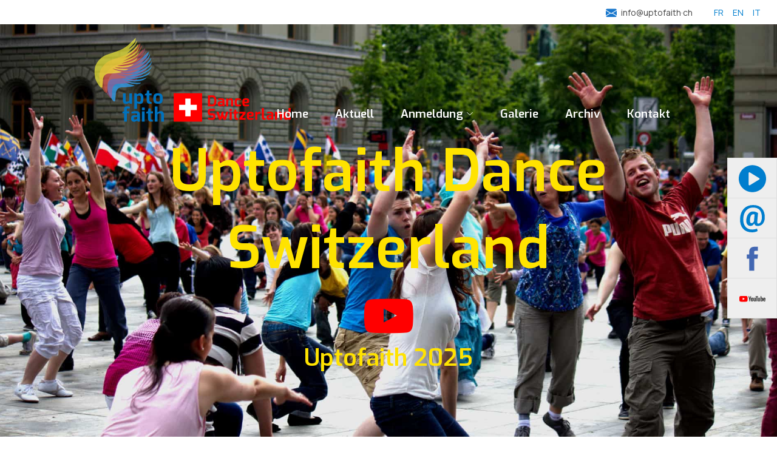

--- FILE ---
content_type: text/html; charset=utf-8
request_url: https://www.uptofaith.ch/
body_size: 21150
content:
<!DOCTYPE html>
<html lang="de" xmlns="http://www.w3.org/1999/xhtml">
<head>

<meta charset="utf-8">
<!-- 
	Created by 2022 VIVO Media (http://www.vivome.net/)

	This website is powered by TYPO3 - inspiring people to share!
	TYPO3 is a free open source Content Management Framework initially created by Kasper Skaarhoj and licensed under GNU/GPL.
	TYPO3 is copyright 1998-2026 of Kasper Skaarhoj. Extensions are copyright of their respective owners.
	Information and contribution at https://typo3.org/
-->




<meta http-equiv="x-ua-compatible" content="IE=edge" />
<meta name="generator" content="TYPO3 CMS" />
<meta name="author" content="uptofaith Dance Switzerland" />
<meta name="robots" content="index,follow" />
<meta name="viewport" content="width=device-width, initial-scale=1.0" />
<meta name="keywords" content="uptofaith, Dance, Switzerland, Bundesplatz, Bibel" />
<meta name="description" content="Wir versammeln uns auf dem Bundesplatz um zu tanzen zu Gottes Ehre. Wir wollen den Glauben an Jesus Christus auf kreative und fröhliche Art weitergeben und Gottes Herrschaft über der Schweiz proklamieren. Er ist ein lebendiger Gott und wirkt noch heute. Jesus, Tanzen, Dance, Bibel, Schweiz, Switzerland" />
<meta property="og:locale" content="de_DE" />
<meta property="og:type" content="website" />
<meta property="og:site_name" content="uptofaith Dance Switzerland" />
<meta property="og:title" content="Home" />
<meta property="og:url" content="https://www.uptofaith.ch/" />
<meta name="twitter:card" content="summary" />
<meta name="publisher" content="uptofaith Dance Switzerland" />


<link rel="stylesheet" href="/typo3temp/assets/compressed/merged-5767381ff39d3bedab5acc46cb61c35d-e15223e9efb4d7c8149641e76db4b4ab.css?1685598614" media="all">
<link rel="stylesheet" href="/typo3temp/assets/compressed/merged-cfc8d8c1d483bacb64b08b721f67fbb6-aed4da5818dc72e424bfc30b8e9d11e4.css?1756991326" media="screen">
<link href="/typo3conf/ext/vivomedist/Resources/Public/Vendor/Countdown/jquery.classycountdown.css?1685566700" rel="stylesheet" >






<!-- Global site tag (gtag.js) - Google Analytics -->
<script async src="https://www.googletagmanager.com/gtag/js?id=UA-74105768-1"></script>
<script>
  window.dataLayer = window.dataLayer || [];
  function gtag(){dataLayer.push(arguments);}
  gtag('js', new Date());
  gtag('config', 'UA-74105768-1');
</script><link rel="preconnect" href="https://fonts.gstatic.com">
<link href="https://fonts.googleapis.com/css2?family=Exo:wght@200;300;400;500;600;700&family=Manrope:wght@200;300;400;500;600;700;800&display=swap" rel="stylesheet"> <script type="text/javascript">!function(){if(!window.EncTracking||!window.EncTracking.started){window.EncTracking=Object.assign({}, window.EncTracking, {queue:window.EncTracking&&window.EncTracking.queue?window.EncTracking.queue:[],track:function(t){this.queue.push({type:"track",props:t})},identify:function(t){this.queue.push({type:"identify",props:t})},started:!0});var t=window.EncTracking;t.writeKey="wnSkezT2Uc99MUrMCApKiU8LS",t.hasOptedIn=true,t.shouldGetConsent=true,t.hasOptedIn&&(t.shouldGetConsent=!1),t.optIn=function(){t.hasOptedIn=!0,t&&t.init&&t.init()},t.optOut=function(){t.hasOptedIn=!1,t&&t.setOptOut&&t.setOptOut(!0)};var n=function(t){var n=document.createElement("script");n.type="text/javascript",n.async=void 0===t||t,n.src="https://resources-app.encharge.io/encharge-tracking.min.js";var e=document.getElementsByTagName("script")[0];e.parentNode.insertBefore(n,e)};"complete"===document.readyState?n():window.attachEvent?window.attachEvent("onload",n):window.addEventListener("load",n,!1)}}();</script><title>Home - uptofaith Dance Switzerland</title><link rel="shortcut icon" href="/typo3conf/ext/vivomedist/Resources/Public/Favicons/favicon.ico" type="image/x-icon">
<link rel="apple-touch-icon" sizes="57x57" href="/typo3conf/ext/vivomedist/Resources/Public/Favicons/apple-icon-57x57.png">
<link rel="apple-touch-icon" sizes="60x60" href="/typo3conf/ext/vivomedist/Resources/Public/Favicons/apple-icon-60x60.png">
<link rel="apple-touch-icon" sizes="72x72" href="/typo3conf/ext/vivomedist/Resources/Public/Favicons/apple-icon-72x72.png">
<link rel="apple-touch-icon" sizes="76x76" href="/typo3conf/ext/vivomedist/Resources/Public/Favicons/apple-icon-76x76.png">
<link rel="apple-touch-icon" sizes="114x114" href="/typo3conf/ext/vivomedist/Resources/Public/Favicons/apple-icon-114x114.png">
<link rel="apple-touch-icon" sizes="120x120" href="/typo3conf/ext/vivomedist/Resources/Public/Favicons/apple-icon-120x120.png">
<link rel="apple-touch-icon" sizes="144x144" href="/typo3conf/ext/vivomedist/Resources/Public/Favicons/apple-icon-144x144.png">
<link rel="apple-touch-icon" sizes="152x152" href="/typo3conf/ext/vivomedist/Resources/Public/Favicons/apple-icon-152x152.png">
<link rel="apple-touch-icon" sizes="180x180" href="/typo3conf/ext/vivomedist/Resources/Public/Favicons/apple-icon-180x180.png">
<link rel="icon" type="image/png" sizes="32x32" href="/typo3conf/ext/vivomedist/Resources/Public/Favicons/favicon-32x32.png">
<link rel="icon" type="image/png" sizes="96x96" href="/typo3conf/ext/vivomedist/Resources/Public/Favicons/favicon-96x96.png">
<meta name="msapplication-TileColor" content="#ffffff">
<meta name="msapplication-TileImage" content="/typo3conf/ext/vivomedist/Resources/Public/Favicons/ms-icon-144x144.png">
<meta name="theme-color" content="#ffffff">
<link rel="canonical" href="https://www.uptofaith.ch/"/>

<link rel="alternate" hreflang="de-DE" href="https://www.uptofaith.ch/"/>
<link rel="alternate" hreflang="fr-FR" href="https://www.uptofaith.ch/fr/"/>
<link rel="alternate" hreflang="en-EN" href="https://www.uptofaith.ch/en/"/>
<link rel="alternate" hreflang="it-IT" href="https://www.uptofaith.ch/it/"/>
<link rel="alternate" hreflang="x-default" href="https://www.uptofaith.ch/"/>
</head>
<body>

    


<header id="header" class="header fixed-top  ">
    

<div id="topbar" class="d-flex align-items-center fixed-top">
    <div class="container d-flex justify-content-end">
      <div class="contact-info d-flex align-items-end">
        <i class="bi bi-envelope-fill"></i>  <a href="#" data-mailto-token="iwehpk6ejbkWqlpkbwepd:yd" data-mailto-vector="-4">info&#64;uptofaith&#183;ch</a>
        
      </div>
      <div class="d-flex social-links align-items-center">
        

        
                
                        <a href="/" hreflang="de-DE" title="DE" class="d-none">
                        <span class="d-none">DE</span>
                        </a>
                    
           
        
                
                        <a href="/fr/" hreflang="fr-FR" title="FR" class="">
                        <span class="">FR</span>
                        </a>
                    
           
        
                
                        <a href="/en/" hreflang="en-EN" title="EN" class="">
                        <span class="">EN</span>
                        </a>
                    
           
        
                
                        <a href="/it/" hreflang="it-IT" title="IT" class="">
                        <span class="">IT</span>
                        </a>
                    
           
        
    




      </div>
    </div>
  </div>

    <div class="container-fluid container-80">
      <div class="logo float-start">
            <a class="navbar-brand navbar-brand-image responsive-svg" href="/">
              <svg xmlns="http://www.w3.org/2000/svg" xmlns:xlink="http://www.w3.org/1999/xlink" version="1.1" x="0px" y="0px" width="326" height="142" viewBox="0 0 480 209" enable-background="new 0 0 480 209" xml:space="preserve" id="svg-logo" class=" svg-logo">
<g id="Logo">
	<g id="layer1_1_" opacity="0.85">
		<path id="path4167_10_" fill="#3399E3" d="M115.753,64.745c0,0,3.41-3.695,11.464-11.939c8.056-8.243,6.35-16.107,6.35-16.107    c-0.379,1.137-15.161,14.876-18.193,17.719c-3.032,2.842-12.722,9.557-19.424,12.111c-1.611,0.948-31.837,11.197-31.837,11.197    c-22.456,7.96-28.521,28.711-28.521,28.711c-3.412,11.464-0.379,26.949-0.379,26.949c1.294,8.812,11.465,21.942,11.465,21.942    c5.306,6.443,6.253-0.474,6.253-0.474l1.423-17.624c2.463-15.351,16.012-13.455,16.012-13.455s28.627-1.284,29.296-4.634    c0,0-19.429-4.556-21.976-7.904c0,0,33.635,9.378,37.521,1.339c0,0-25.061,0.804-32.162-4.689c0,0,34.305,6.026,46.231-8.04    c0,0-24.655,9.38-40.334,4.153c0,0,46.498-3.216,49.044-18.76c0,0-14.069,12.862-39.664,13.935c0,0,41.405-11.792,43.148-26.798    c0,0-10.586,14.339-38.727,20.769c0,0,40.066-15.812,38.459-33.098c0,0-4.289,14.606-33.232,24.79c0,0,33.232-19.563,31.893-33.5    c0,0-8.577,16.08-27.604,23.719c0,0,27.337-20.771,24.79-32.563C137.049,42.493,129.967,58.32,115.753,64.745z"/>
	</g>
	<g id="layer2_1_" opacity="0.7">
		<path id="path4167-0-7-0_1_" opacity="0.8" fill="#B54E82" fill-opacity="0.9164" enable-background="new    " d="M107.192,55.948    c0,0,3.412-3.694,11.465-11.938c8.053-8.244,6.349-16.108,6.349-16.108c-0.38,1.137-15.161,14.875-18.192,17.718    c-3.032,2.843-12.723,9.556-19.425,12.112C85.778,58.68,55.553,68.93,55.553,68.93c-22.458,7.959-28.521,28.71-28.521,28.71    c-3.41,11.466-0.379,26.949-0.379,26.949c1.294,8.812,11.465,21.943,11.465,21.943c5.307,6.443,6.254-0.475,6.254-0.475    l1.421-17.622c2.464-15.351,16.013-13.456,16.013-13.456s28.628-1.285,29.297-4.634c0,0-19.431-4.557-21.976-7.907    c0,0,33.634,9.382,37.52,1.342c0,0-25.058,0.806-32.159-4.69c0,0,34.305,6.029,46.229-8.04c0,0-24.656,9.38-40.334,4.153    c0,0,46.497-3.216,49.044-18.76c0,0-14.07,12.863-39.662,13.936c0,0,41.404-11.792,43.146-26.8c0,0-10.586,14.339-38.726,20.77    c0,0,40.064-15.811,38.457-33.097c0,0-4.289,14.605-33.231,24.79c0,0,33.231-19.564,31.891-33.5c0,0-8.574,16.08-27.604,23.718    c0,0,27.336-20.771,24.79-32.562C128.487,33.697,121.406,49.523,107.192,55.948L107.192,55.948z"/>
	</g>
	<g id="layer3_1_" opacity="0.7">
		<path id="path4167-0-7_1_" opacity="0.8" fill="#E35B3C" enable-background="new    " d="M95.936,43.889    c0,0,3.411-3.695,11.466-11.939c8.054-8.243,6.349-16.108,6.349-16.108c-0.38,1.137-15.16,14.876-18.192,17.718    c-3.032,2.843-12.723,9.557-19.425,12.113c-1.61,0.947-31.837,11.196-31.837,11.196c-22.457,7.96-28.52,28.71-28.52,28.71    c-3.412,11.466-0.38,26.948-0.38,26.948c1.294,8.812,11.465,21.942,11.465,21.942c5.306,6.444,6.252-0.474,6.252-0.474    l1.424-17.621C37,101.023,50.55,102.919,50.55,102.919s28.626-1.283,29.296-4.634c0,0-19.43-4.557-21.976-7.906    c0,0,33.634,9.38,37.52,1.341c0,0-25.059,0.803-32.16-4.689c0,0,34.304,6.028,46.231-8.041c0,0-24.656,9.38-40.335,4.153    c0,0,46.498-3.216,49.045-18.759c0,0-14.071,12.864-39.665,13.935c0,0,41.406-11.79,43.148-26.798    c0,0-10.585,14.338-38.727,20.769c0,0,40.067-15.811,38.458-33.097c0,0-4.288,14.605-33.231,24.79    c0,0,33.231-19.564,31.892-33.501c0,0-8.575,16.081-27.604,23.719c0,0,27.337-20.77,24.79-32.562    C117.231,21.637,110.149,37.464,95.936,43.889L95.936,43.889z"/>
	</g>
	<g id="layer4_1_">
		<path id="path4167-0_1_" opacity="0.65" fill="#FFFA3A" enable-background="new    " d="M84.412,31.293    c0,0,3.411-3.696,11.465-11.939c8.053-8.244,6.348-16.108,6.348-16.108c-0.378,1.138-15.159,14.876-18.192,17.718    C81,23.807,71.311,30.521,64.608,33.077c-1.611,0.947-31.837,11.197-31.837,11.197c-22.455,7.959-28.521,28.71-28.521,28.71    c-3.411,11.465-0.38,26.948-0.38,26.948c1.296,8.814,11.466,21.944,11.466,21.944c5.307,6.441,6.253-0.474,6.253-0.474    l1.422-17.625c2.464-15.349,16.013-13.455,16.013-13.455s28.627-1.283,29.297-4.633c0,0-19.431-4.556-21.978-7.906    c0,0,33.638,9.38,37.522,1.34c0,0-25.058,0.804-32.16-4.689c0,0,34.304,6.03,46.23-8.041c0,0-24.656,9.381-40.335,4.154    c0,0,46.498-3.216,49.044-18.76c0,0-14.069,12.864-39.663,13.936c0,0,41.405-11.792,43.147-26.8c0,0-10.586,14.338-38.727,20.77    c0,0,40.067-15.811,38.458-33.098c0,0-4.288,14.606-33.231,24.79c0,0,33.231-19.563,31.892-33.5c0,0-8.576,16.08-27.603,23.718    c0,0,27.335-20.77,24.788-32.562C105.707,9.041,98.626,24.867,84.412,31.293z"/>
	</g>
</g>
<g id="up2faith">
	<g>
		<path fill="#0072BE" d="M78.01,138.291v16.798c0,2.234,0.927,3.351,2.783,3.351c1.636,0,3.021-0.299,4.152-0.896    c0.566-0.314,1.195-0.739,1.888-1.274v-17.978h6.606v25.056h-5.332l-1.274-2.643c-0.283,0.158-0.677,0.394-1.18,0.708    c-0.504,0.314-0.896,0.559-1.18,0.731s-0.653,0.377-1.108,0.613c-0.457,0.236-0.89,0.417-1.298,0.543    c-0.976,0.313-2.045,0.472-3.209,0.472c-4.971,0-7.455-2.941-7.455-8.824v-16.656H78.01z"/>
		<path fill="#0072BE" d="M108.938,138.857c1.399-0.566,2.815-0.85,4.247-0.85c1.431,0,2.682,0.3,3.751,0.896    c1.069,0.599,1.919,1.479,2.548,2.643c1.164,2.202,1.746,5.254,1.746,9.154c0,5.096-0.755,8.619-2.265,10.569    c-1.321,1.636-3.288,2.454-5.898,2.454c-1.133,0-2.406-0.15-3.822-0.448c-1.415-0.299-2.674-0.685-3.774-1.156v13.967h-6.559    v-37.796h5.426l1.133,2.501C106.383,140.068,107.539,139.424,108.938,138.857z M111.369,158.534c0.755,0,1.352-0.173,1.793-0.52    c0.975-0.817,1.463-3.161,1.463-7.03c0-2.705-0.269-4.601-0.803-5.687c-0.535-1.085-1.353-1.628-2.453-1.628    c-2.329,0-4.294,0.504-5.898,1.511v12.409C107.105,158.22,109.072,158.534,111.369,158.534z"/>
		<path fill="#0072BE" d="M124.864,143.293v-3.681l4.058-1.368l1.085-6.983h5.521v6.983h5.614v5.049h-5.614v10.051    c0,1.698,0.172,2.878,0.519,3.538c0.346,0.661,0.881,1.133,1.604,1.416c1.888,0.66,2.941,0.991,3.161,0.991v4.058h-5.757    c-4.089,0-6.134-2.988-6.134-8.965v-11.089H124.864z"/>
		<path fill="#0072BE" d="M145.106,151.314c0-2.171,0.125-3.987,0.378-5.45c0.251-1.463,0.644-2.705,1.18-3.728    c0.534-1.021,1.273-1.832,2.218-2.43c1.729-1.102,4.277-1.651,7.644-1.651c4.31,0,7.29,0.943,8.941,2.831    c1.651,1.887,2.478,5.245,2.478,10.074s-0.811,8.139-2.43,9.932c-1.621,1.794-4.617,2.69-8.989,2.69    c-4.278,0-7.267-0.96-8.965-2.879C145.924,158.849,145.106,155.719,145.106,151.314z M152.68,144.661    c-0.394,0.566-0.653,1.345-0.778,2.336c-0.126,0.99-0.188,2.336-0.188,4.034s0.078,3.02,0.235,3.964    c0.157,0.943,0.448,1.659,0.873,2.146c0.425,0.488,0.904,0.795,1.439,0.92c0.534,0.126,1.258,0.189,2.17,0.189    s1.597-0.031,2.053-0.095c0.456-0.062,0.896-0.22,1.321-0.472s0.731-0.645,0.92-1.18c0.409-1.133,0.613-2.666,0.613-4.601    s-0.039-3.351-0.117-4.247c-0.079-0.896-0.213-1.651-0.401-2.265s-0.488-1.046-0.896-1.298c-0.724-0.472-1.738-0.715-3.044-0.731    c-1.306-0.016-2.233,0.056-2.783,0.213C153.545,143.733,153.073,144.095,152.68,144.661z"/>
		<path fill="#0072BE" d="M70.318,186.896v-4.246l3.916-0.803v-4.671c0-2.328,0.566-4.137,1.699-5.427    c1.132-1.289,2.956-1.935,5.474-1.935c2.516,0,4.702,0.378,6.559,1.133v3.916l-4.53-0.047c-1.447-0.031-2.265,0.44-2.453,1.415    c-0.095,0.535-0.142,1.368-0.142,2.501v3.114h5.709v5.049h-5.709v20.007h-6.606v-20.007H70.318z"/>
		<path fill="#0072BE" d="M92.07,183.073c2.862-1.132,6.685-1.698,11.467-1.698c2.894,0,5.119,0.606,6.677,1.816    c1.557,1.212,2.335,3.296,2.335,6.252v17.459h-5.237l-1.368-2.736c-0.126,0.22-0.527,0.559-1.203,1.014    c-0.677,0.457-1.612,0.905-2.808,1.345c-1.196,0.44-2.344,0.661-3.444,0.661c-2.329,0-4.122-0.668-5.38-2.006    c-1.258-1.336-1.887-2.886-1.887-4.647v-2.359c0-2.013,0.597-3.664,1.793-4.954c1.194-1.29,3.035-1.927,5.521-1.911    c2.484,0.016,4.341,0.023,5.567,0.023c1.228,0,1.841-0.016,1.841-0.047c0-0.503,0-0.889,0-1.156c0-0.267,0-0.417,0-0.448    c0-1.258-0.268-2.084-0.803-2.478c-0.535-0.393-1.604-0.59-3.208-0.59s-4.892,0.174-9.862,0.52V183.073z M97.827,199.589    c0,0.943,0.204,1.565,0.613,1.863c0.408,0.3,1.007,0.448,1.793,0.448s1.659-0.165,2.619-0.495c0.959-0.33,1.706-0.652,2.241-0.968    l0.85-0.519v-4.577l-6.087,0.472c-1.354,0.126-2.029,0.976-2.029,2.548V199.589z"/>
		<path fill="#0072BE" d="M117.268,178.119v-4.152c0-0.817,0.378-1.227,1.133-1.227h4.954c0.691,0,1.038,0.409,1.038,1.227v4.152    c0,0.724-0.347,1.085-1.038,1.085H118.4c-0.347,0-0.622-0.094-0.826-0.283C117.369,178.732,117.268,178.466,117.268,178.119z     M117.504,206.902v-25.056h6.605v25.056H117.504z"/>
		<path fill="#0072BE" d="M128.073,186.849v-3.681l4.058-1.368l1.085-6.983h5.521v6.983h5.614v5.049h-5.614v10.051    c0,1.698,0.172,2.878,0.519,3.538c0.346,0.661,0.881,1.133,1.604,1.416c1.888,0.66,2.941,0.991,3.161,0.991v4.058h-5.757    c-4.089,0-6.134-2.988-6.134-8.965v-11.089H128.073z"/>
		<path fill="#0072BE" d="M148.693,206.902v-36.946h6.559v14.58c2.265-1.635,4.089-2.595,5.474-2.878    c0.755-0.157,1.588-0.236,2.501-0.236c5.001,0,7.502,2.926,7.502,8.776v16.704h-6.605v-16.798c0-2.265-0.929-3.397-2.784-3.397    c-1.259,0-2.328,0.165-3.209,0.495s-1.824,0.89-2.831,1.676v18.024H148.693z"/>
	</g>
</g>
<g id="CH_Flag">
	<g>
		<path fill="none" d="M223.229,152.552v-0.713h-0.114v-0.115h0.114v-0.039c0-0.116,0.027-0.223,0.098-0.289    c0.057-0.055,0.132-0.077,0.2-0.077c0.055,0,0.1,0.013,0.128,0.024l-0.019,0.116c-0.024-0.01-0.053-0.02-0.098-0.02    c-0.126,0-0.16,0.114-0.16,0.24v0.044h0.2v0.115h-0.199v0.713H223.229z"/>
		<path fill="none" d="M223.787,151.572c-0.057,0-0.094-0.045-0.094-0.098s0.039-0.096,0.098-0.096c0.058,0,0.096,0.043,0.096,0.096    s-0.038,0.098-0.098,0.098H223.787z M223.716,152.552v-0.828h0.15v0.828H223.716z"/>
		<path fill="none" d="M224.118,151.982c0-0.097-0.003-0.182-0.007-0.259h0.131l0.008,0.163h0.005    c0.037-0.111,0.13-0.182,0.231-0.182c0.014,0,0.026,0.002,0.04,0.005v0.141c-0.017-0.001-0.032-0.003-0.053-0.003    c-0.106,0-0.182,0.08-0.202,0.191c-0.003,0.021-0.005,0.046-0.005,0.072v0.44h-0.151L224.118,151.982z"/>
		<path fill="none" d="M224.683,151.949c0-0.088-0.005-0.156-0.008-0.226h0.133l0.006,0.134h0.005    c0.047-0.078,0.124-0.152,0.263-0.152c0.111,0,0.196,0.068,0.231,0.166h0.005c0.024-0.047,0.06-0.081,0.093-0.107    c0.051-0.038,0.104-0.059,0.182-0.059c0.111,0,0.273,0.072,0.273,0.359v0.487h-0.147v-0.468c0-0.161-0.06-0.256-0.179-0.256    c-0.088,0-0.152,0.063-0.18,0.135c-0.007,0.023-0.012,0.05-0.012,0.076v0.513H225.2v-0.496c0-0.133-0.059-0.228-0.172-0.228    c-0.094,0-0.163,0.075-0.187,0.15c-0.01,0.023-0.013,0.048-0.013,0.074v0.499h-0.146V151.949z"/>
		<path fill="none" d="M226.194,152.164c0.003,0.203,0.132,0.287,0.282,0.287c0.107,0,0.175-0.019,0.229-0.041l0.026,0.105    c-0.053,0.024-0.146,0.053-0.276,0.053c-0.254,0-0.407-0.168-0.407-0.417c0-0.251,0.148-0.448,0.39-0.448    c0.271,0,0.341,0.238,0.341,0.39c0,0.031-0.001,0.056-0.006,0.072L226.194,152.164z M226.634,152.056    c0.001-0.094-0.039-0.244-0.206-0.244c-0.154,0-0.221,0.141-0.231,0.244H226.634z"/>
		<path fill="none" d="M226.966,151.949c0-0.088-0.002-0.156-0.007-0.226h0.133l0.01,0.136h0.003    c0.04-0.077,0.137-0.154,0.273-0.154c0.114,0,0.292,0.068,0.292,0.353v0.494h-0.15v-0.478c0-0.133-0.049-0.246-0.191-0.246    c-0.098,0-0.174,0.07-0.202,0.154c-0.006,0.02-0.011,0.047-0.011,0.07v0.499h-0.149V151.949z"/>
		<path fill="none" d="M227.929,152.552v-0.713h-0.115v-0.115h0.115v-0.039c0-0.116,0.027-0.223,0.098-0.289    c0.056-0.055,0.132-0.077,0.2-0.077c0.055,0,0.099,0.013,0.128,0.024l-0.019,0.116c-0.023-0.01-0.053-0.02-0.098-0.02    c-0.127,0-0.161,0.114-0.161,0.24v0.044h0.2v0.115h-0.198v0.713H227.929z"/>
		<path fill="none" d="M228.998,152.354c0,0.071,0.003,0.143,0.012,0.198h-0.135l-0.014-0.104h-0.006    c-0.044,0.064-0.135,0.122-0.253,0.122c-0.168,0-0.253-0.117-0.253-0.237c0-0.2,0.178-0.31,0.498-0.308v-0.018    c0-0.068-0.02-0.193-0.189-0.191c-0.078,0-0.158,0.022-0.217,0.062l-0.033-0.101c0.068-0.043,0.168-0.072,0.273-0.072    c0.255,0,0.316,0.173,0.316,0.339V152.354z M228.852,152.13c-0.165-0.003-0.352,0.025-0.352,0.187c0,0.099,0.064,0.144,0.14,0.144    c0.11,0,0.181-0.069,0.204-0.139c0.005-0.016,0.008-0.032,0.008-0.048V152.13z"/>
		<path fill="none" d="M229.239,151.338h0.149v0.517h0.004c0.024-0.043,0.062-0.083,0.107-0.107    c0.045-0.026,0.098-0.042,0.154-0.042c0.111,0,0.289,0.068,0.289,0.354v0.493h-0.15v-0.475c0-0.136-0.049-0.247-0.191-0.247    c-0.098,0-0.173,0.068-0.202,0.151c-0.008,0.021-0.011,0.042-0.011,0.071v0.499h-0.149V151.338z"/>
		<path fill="none" d="M230.188,151.949c0-0.088-0.001-0.156-0.006-0.226h0.133l0.009,0.136h0.003    c0.042-0.077,0.137-0.154,0.274-0.154c0.114,0,0.293,0.068,0.293,0.353v0.494h-0.151v-0.478c0-0.133-0.05-0.246-0.191-0.246    c-0.098,0-0.175,0.07-0.202,0.154c-0.007,0.02-0.01,0.047-0.01,0.07v0.499h-0.151V151.949z"/>
		<path fill="none" d="M231.223,152.164c0.004,0.203,0.132,0.287,0.282,0.287c0.108,0,0.175-0.019,0.23-0.041l0.026,0.105    c-0.054,0.024-0.146,0.053-0.276,0.053c-0.254,0-0.408-0.168-0.408-0.417c0-0.251,0.149-0.448,0.391-0.448    c0.27,0,0.34,0.238,0.34,0.39c0,0.031-0.001,0.056-0.005,0.072L231.223,152.164z M231.663,152.056    c0.001-0.094-0.039-0.244-0.207-0.244c-0.154,0-0.22,0.141-0.231,0.244H231.663z"/>
		<path fill="none" d="M231.994,151.949c0-0.088-0.001-0.156-0.007-0.226h0.133l0.009,0.136h0.004    c0.041-0.077,0.137-0.154,0.274-0.154c0.114,0,0.292,0.068,0.292,0.353v0.494h-0.151v-0.478c0-0.133-0.049-0.246-0.191-0.246    c-0.097,0-0.174,0.07-0.201,0.154c-0.007,0.02-0.011,0.047-0.011,0.07v0.499h-0.15V151.949z"/>
		<path fill="none" d="M233.007,152.57c-0.059,0-0.099-0.045-0.099-0.107c0-0.062,0.043-0.108,0.102-0.108    c0.061,0,0.102,0.046,0.102,0.108s-0.041,0.107-0.103,0.107H233.007z"/>
		<path fill="none" d="M233.889,152.522c-0.04,0.02-0.127,0.048-0.239,0.048c-0.249,0-0.411-0.169-0.411-0.424    s0.175-0.441,0.444-0.441c0.089,0,0.168,0.022,0.209,0.045l-0.035,0.114c-0.035-0.019-0.092-0.039-0.174-0.039    c-0.189,0-0.293,0.142-0.293,0.315c0,0.19,0.124,0.309,0.288,0.309c0.086,0,0.142-0.02,0.185-0.039L233.889,152.522z"/>
		<path fill="none" d="M234.064,151.338h0.15v0.517h0.003c0.024-0.043,0.062-0.083,0.108-0.107c0.044-0.026,0.097-0.042,0.154-0.042    c0.111,0,0.289,0.068,0.289,0.354v0.493h-0.151v-0.475c0-0.136-0.05-0.247-0.191-0.247c-0.098,0-0.173,0.068-0.201,0.151    c-0.009,0.021-0.011,0.042-0.011,0.071v0.499h-0.15V151.338z"/>
	</g>
	<rect x="194.524" y="137.926" fill="#FF0000" width="68.964" height="68.959"/>
	<polygon fill="#FFFFFF" points="207.458,165.94 222.543,165.94 222.543,150.855 235.474,150.855 235.474,165.94 250.558,165.94    250.558,178.87 235.474,178.87 235.474,193.955 222.543,193.955 222.543,178.87 207.458,178.87  "/>
</g>
<g id="Dance_CH">
	<g>
		<path fill="#FF0000" d="M277.591,169.659V143.09h11.288c6.146,0,9.22,4.465,9.22,13.394c0,5.518-1.319,9.341-3.956,11.47    c-1.404,1.138-3.158,1.706-5.264,1.706H277.591z M293.018,156.447c0-4.404-0.702-7.126-2.105-8.167    c-0.63-0.459-1.44-0.689-2.432-0.689h-5.808v17.531h5.808C291.505,165.122,293.018,162.23,293.018,156.447z"/>
		<path fill="#FF0000" d="M302.055,151.329c2.202-0.871,5.142-1.307,8.82-1.307c2.226,0,3.938,0.467,5.136,1.397    c1.198,0.932,1.797,2.535,1.797,4.81v13.43h-4.029l-1.053-2.105c-0.097,0.17-0.405,0.43-0.925,0.78    c-0.521,0.352-1.241,0.696-2.16,1.035c-0.92,0.338-1.803,0.508-2.649,0.508c-1.791,0-3.171-0.514-4.138-1.543    c-0.969-1.028-1.452-2.22-1.452-3.575v-1.814c0-1.548,0.459-2.818,1.379-3.812c0.92-0.991,2.335-1.481,4.247-1.47    c1.911,0.013,3.339,0.019,4.283,0.019c0.943,0,1.415-0.013,1.415-0.037c0-0.387,0-0.683,0-0.889c0-0.205,0-0.32,0-0.345    c0-0.968-0.205-1.603-0.616-1.906c-0.412-0.302-1.234-0.453-2.469-0.453s-3.763,0.133-7.586,0.399V151.329z M306.483,164.033    c0,0.726,0.156,1.204,0.472,1.434c0.313,0.23,0.773,0.345,1.379,0.345c0.604,0,1.276-0.127,2.015-0.381    c0.737-0.254,1.312-0.502,1.724-0.744l0.653-0.399v-3.521l-4.682,0.363c-1.041,0.097-1.561,0.75-1.561,1.96V164.033z"/>
		<path fill="#FF0000" d="M332.906,150.059c3.848,0,5.771,2.251,5.771,6.752v12.849h-5.081v-12.922c0-1.742-0.715-2.613-2.142-2.613    c-0.969,0-1.791,0.127-2.469,0.381c-0.678,0.255-1.403,0.685-2.178,1.289v13.865h-5.081v-19.273h4.065l1.016,2.068    c1.767-1.282,3.17-2.02,4.211-2.214C331.575,150.12,332.204,150.059,332.906,150.059z"/>
		<path fill="#FF0000" d="M342.308,160.004c0-1.936,0.151-3.562,0.454-4.882c0.303-1.318,0.75-2.322,1.343-3.013    c0.593-0.689,1.252-1.18,1.979-1.47c0.726-0.29,1.584-0.436,2.577-0.436c3.557,0,6.509,0.376,8.856,1.125v3.158    c-2.3-0.146-4.133-0.218-5.499-0.218c-1.367,0-2.19,0.024-2.469,0.072c-0.278,0.049-0.587,0.17-0.925,0.363    c-0.34,0.194-0.581,0.496-0.727,0.907c-0.339,0.992-0.508,2.402-0.508,4.229c0,1.827,0.114,3.14,0.345,3.938    c0.229,0.799,0.568,1.324,1.017,1.579c0.447,0.254,1.155,0.381,2.123,0.381c1.96,0,3.932-0.085,5.916-0.254l0.98-0.073v3.194    c-1.113,0.581-2.202,0.92-3.267,1.017c-1.573,0.146-2.94,0.218-4.102,0.218h-0.218c-0.92,0-1.429,0-1.524,0    c-1.912,0-3.412-0.641-4.501-1.924C342.925,166.489,342.308,163.852,342.308,160.004z"/>
		<path fill="#FF0000" d="M366.335,150.458c0.847-0.145,1.815-0.218,2.904-0.218s1.936,0.019,2.541,0.055    c0.604,0.036,1.216,0.109,1.832,0.218c0.617,0.109,1.119,0.267,1.507,0.472c0.387,0.206,0.762,0.484,1.125,0.835    c0.363,0.352,0.641,0.769,0.835,1.252c0.436,1.089,0.653,2.342,0.653,3.757c0,1.416-0.206,2.486-0.617,3.213    c-0.799,1.379-2.384,2.068-4.755,2.068h-6.134c0,0.848,0.072,1.524,0.218,2.033c0.146,0.508,0.411,0.877,0.799,1.106    c0.387,0.23,0.792,0.376,1.216,0.436c0.423,0.061,1.578,0.091,3.466,0.091s3.702-0.133,5.444-0.399v3.448    c-1.089,0.412-2.184,0.666-3.284,0.763c-1.102,0.096-1.857,0.157-2.269,0.182c-0.412,0.023-0.92,0.036-1.524,0.036    c-0.799,0.023-1.73,0.036-2.795,0.036c-2.396,0-4.054-0.75-4.973-2.251c-0.92-1.5-1.38-3.938-1.38-7.313    c0-3.375,0.369-5.771,1.107-7.187C362.99,151.674,364.351,150.798,366.335,150.458z M372.651,156.991    c0-1.209-0.164-1.989-0.49-2.341c-0.327-0.351-0.986-0.526-1.979-0.526s-1.676,0.031-2.051,0.091    c-0.375,0.061-0.738,0.23-1.089,0.508c-0.351,0.279-0.575,0.696-0.671,1.253c-0.098,0.557-0.146,1.083-0.146,1.579    s0,0.792,0,0.889h4.827C372.118,158.443,372.651,157.96,372.651,156.991z"/>
		<path fill="#FF0000" d="M277.191,184.686v-2.286c0-2.541,0.69-4.343,2.069-5.408c1.258-0.943,2.964-1.428,5.118-1.452    c0.29,0,0.9,0,1.833,0c0.931,0,2.298,0.098,4.102,0.291c1.802,0.193,3.248,0.447,4.337,0.762v3.993    c-2.759-0.242-4.954-0.363-6.588-0.363c-1.633,0-2.511,0-2.632,0c-1.089,0-1.887,0.146-2.396,0.436    c-0.508,0.29-0.762,1.004-0.762,2.142v1.307c0,1.016,0.205,1.693,0.617,2.032c0.411,0.339,1.148,0.509,2.214,0.509h4.21    c2.759,0,4.61,1.101,5.554,3.303c0.483,1.113,0.726,2.359,0.726,3.738v1.778c0,3.243-1.076,5.36-3.229,6.353    c-1.114,0.531-2.481,0.798-4.102,0.798c-4.381,0-7.805-0.362-10.272-1.089v-3.992c2.662,0.267,4.984,0.399,6.969,0.399    s3.14-0.024,3.467-0.073c0.326-0.048,0.659-0.145,0.998-0.29c0.726-0.314,1.089-0.956,1.089-1.924v-1.415    c0-1.258-0.399-2.033-1.198-2.323c-0.314-0.121-0.714-0.182-1.197-0.182h-4.065C279.479,191.728,277.191,189.381,277.191,184.686z    "/>
		<path fill="#FF0000" d="M298.244,183.053h5.444l3.847,13.32l3.448-13.32h5.082l-1.343,5.19l3.193,8.13l3.812-13.32h5.444    l-6.243,19.273h-5.662l-2.903-6.969l-2.178,6.969h-5.771L298.244,183.053z"/>
		<path fill="#FF0000" d="M329.966,180.186v-3.194c0-0.629,0.291-0.943,0.871-0.943h3.812c0.532,0,0.799,0.314,0.799,0.943v3.194    c0,0.557-0.267,0.835-0.799,0.835h-3.812c-0.267,0-0.478-0.073-0.635-0.218C330.045,180.657,329.966,180.452,329.966,180.186z     M330.147,202.326v-19.273h5.082v19.273H330.147z"/>
		<path fill="#FF0000" d="M338.279,186.9v-2.831l3.121-1.053l0.835-5.372h4.246v5.372h4.319v3.884h-4.319v7.73    c0,1.307,0.133,2.215,0.399,2.723s0.678,0.871,1.234,1.089c1.452,0.508,2.263,0.763,2.432,0.763v3.121h-4.428    c-3.146,0-4.719-2.299-4.719-6.896V186.9H338.279z"/>
		<path fill="#FF0000" d="M353.306,187.336v-4.283h15.571v4.283l-8.275,10.671h8.275v4.283H353.85v-4.247l8.639-10.707H353.306z"/>
		<path fill="#FF0000" d="M377.151,183.125c0.847-0.145,1.815-0.218,2.904-0.218s1.936,0.019,2.541,0.055    c0.604,0.036,1.216,0.109,1.832,0.218c0.617,0.109,1.119,0.267,1.507,0.472c0.387,0.206,0.762,0.484,1.125,0.835    c0.363,0.352,0.641,0.769,0.835,1.252c0.436,1.089,0.653,2.342,0.653,3.757c0,1.416-0.206,2.486-0.617,3.213    c-0.799,1.379-2.384,2.068-4.755,2.068h-6.134c0,0.848,0.072,1.524,0.218,2.033c0.146,0.508,0.411,0.877,0.799,1.106    c0.387,0.23,0.792,0.376,1.216,0.436c0.423,0.061,1.578,0.091,3.466,0.091s3.702-0.133,5.444-0.399v3.448    c-1.089,0.412-2.184,0.666-3.284,0.763c-1.102,0.096-1.857,0.157-2.269,0.182c-0.412,0.023-0.92,0.036-1.524,0.036    c-0.799,0.023-1.73,0.036-2.795,0.036c-2.396,0-4.054-0.75-4.973-2.251c-0.92-1.5-1.38-3.938-1.38-7.313    c0-3.375,0.369-5.771,1.107-7.187C373.807,184.341,375.167,183.465,377.151,183.125z M383.468,189.658    c0-1.209-0.164-1.989-0.49-2.341c-0.327-0.351-0.986-0.526-1.979-0.526s-1.676,0.031-2.051,0.091    c-0.375,0.061-0.738,0.23-1.089,0.508c-0.351,0.279-0.575,0.696-0.671,1.253c-0.098,0.557-0.146,1.083-0.146,1.579    s0,0.792,0,0.889h4.827C382.935,191.11,383.468,190.627,383.468,189.658z"/>
		<path fill="#FF0000" d="M392.215,202.326v-19.273h4.283l0.798,2.432c1.815-1.742,3.653-2.613,5.518-2.613    c1.04,0,1.754,0.072,2.142,0.218v4.9c-0.678-0.073-1.598-0.109-2.759-0.109c-1.162,0-2.123,0.151-2.886,0.454    s-1.434,0.865-2.015,1.688v12.305H392.215z"/>
		<path fill="#FF0000" d="M408.258,195.466v-21.56h5.081v20.762c0,1.282,0.133,2.178,0.399,2.686    c0.266,0.508,0.689,0.871,1.271,1.089c1.452,0.508,2.263,0.763,2.432,0.763v3.121h-4.21c-1.646,0-2.886-0.526-3.721-1.579    S408.258,197.935,408.258,195.466z"/>
		<path fill="#FF0000" d="M420.599,183.996c2.202-0.871,5.142-1.307,8.82-1.307c2.226,0,3.938,0.467,5.136,1.397    c1.198,0.932,1.797,2.535,1.797,4.81v13.43h-4.029l-1.053-2.105c-0.097,0.17-0.405,0.43-0.925,0.78    c-0.521,0.352-1.241,0.696-2.16,1.035c-0.92,0.338-1.803,0.508-2.649,0.508c-1.791,0-3.171-0.514-4.138-1.543    c-0.969-1.028-1.452-2.22-1.452-3.575v-1.814c0-1.548,0.459-2.818,1.379-3.812c0.92-0.991,2.335-1.481,4.247-1.47    c1.911,0.013,3.339,0.019,4.283,0.019c0.943,0,1.415-0.013,1.415-0.037c0-0.387,0-0.683,0-0.889c0-0.205,0-0.32,0-0.345    c0-0.968-0.205-1.603-0.616-1.906c-0.412-0.302-1.234-0.453-2.469-0.453s-3.763,0.133-7.586,0.399V183.996z M425.027,196.7    c0,0.726,0.156,1.204,0.472,1.434c0.313,0.23,0.773,0.345,1.379,0.345c0.604,0,1.276-0.127,2.015-0.381    c0.737-0.254,1.312-0.502,1.724-0.744l0.653-0.399v-3.521l-4.682,0.363c-1.041,0.097-1.561,0.75-1.561,1.96V196.7z"/>
		<path fill="#FF0000" d="M451.45,182.726c3.848,0,5.771,2.251,5.771,6.752v12.849h-5.081v-12.922c0-1.742-0.715-2.613-2.142-2.613    c-0.969,0-1.791,0.127-2.469,0.381c-0.678,0.255-1.403,0.685-2.178,1.289v13.865h-5.081v-19.273h4.065l1.016,2.068    c1.767-1.282,3.17-2.02,4.211-2.214C450.119,182.787,450.748,182.726,451.45,182.726z"/>
		<path fill="#FF0000" d="M460.851,193.216c0-2.904,0.182-4.948,0.545-6.134s0.774-2.045,1.234-2.577    c0.991-1.162,2.491-1.742,4.5-1.742c0.871,0,1.852,0.114,2.94,0.345c1.089,0.229,2.057,0.538,2.903,0.925v-10.199h5.082v28.493    h-4.211l-0.871-1.96c-0.702,0.581-1.585,1.089-2.649,1.524s-2.13,0.653-3.194,0.653c-2.25,0-3.859-0.828-4.827-2.486    C461.335,198.4,460.851,196.119,460.851,193.216z M467.058,187.172c-0.339,0.279-0.611,0.854-0.816,1.725    c-0.206,0.871-0.309,2.221-0.309,4.047c0,1.827,0.205,3.158,0.617,3.993c0.411,0.834,1.053,1.252,1.924,1.252    c1.766,0,3.267-0.387,4.5-1.161v-9.547c-1.258-0.483-2.758-0.726-4.5-0.726C467.868,186.755,467.396,186.895,467.058,187.172z"/>
	</g>
	<g>
	</g>
	<g>
	</g>
	<g>
	</g>
	<g>
	</g>
	<g>
	</g>
	<g>
	</g>
	<g>
	</g>
	<g>
	</g>
	<g>
	</g>
	<g>
	</g>
	<g>
	</g>
	<g>
	</g>
	<g>
	</g>
	<g>
	</g>
	<g>
	</g>
</g>
</svg>
            </a>
      </div>
      
      

<nav  id="navbar" class="navbar float-end order-last order-lg-0">
    <div class="navbar-md-language d-lg-none">



</div>
	
		<ul >
			<li class="nav-link">
				<a title="Home" href="/">Home</a>
			</li>
			
				
				<li  class="nav-link  ">
						<a href="/aktuell" target="_top">
								
										
										
								
								Aktuell
						</a>
					<!-- Zweite Ebene -->
					
				</li>
			
			
				
				<li  class="nav-link  dropdown">
						<a href="/anmeldung" target="_top">
								
										
										
								
								<span>Anmeldung</span><i class="bi bi-chevron-down"></i>
						</a>
					<!-- Zweite Ebene -->
					
						<ul class="ul-level2 ">
							
								<li class=" ">
									<a href="/anmeldung/anmeldung-fuer-gruppenleiter/" target="_top">
										Anmeldung für Gruppenleiter
									</a>
									<!-- Dritte Ebene -->
									
								</li>
							
								<li class=" ">
									<a href="/anmeldung/anmeldung-fuer-gruppenleiter/anmeldung-fuer-taenzer" target="_top">
										Anmeldung für Tänzer
									</a>
									<!-- Dritte Ebene -->
									
								</li>
							
								<li class=" ">
									<a href="/anmeldung/anmeldung-fuer-fahnentraeger" target="_top">
										Anmeldung für Fahnenträger
									</a>
									<!-- Dritte Ebene -->
									
								</li>
							
						</ul>
					
				</li>
			
			
				
				<li  class="nav-link  ">
						<a href="/home/galerie" target="_top">
								
										
										
								
								Galerie
						</a>
					<!-- Zweite Ebene -->
					
				</li>
			
			
				
				<li  class="nav-link  ">
						<a href="/home" target="_top">
								
										
										
								
								Archiv
						</a>
					<!-- Zweite Ebene -->
					
				</li>
			
			
				
				<li  class="nav-link  ">
						<a href="/kontakt" target="_top">
								
										
										
								
								Kontakt
						</a>
					<!-- Zweite Ebene -->
					
				</li>
			
			
		</ul>
	
	<i class="bi bi-list mobile-nav-toggle"></i>
</nav>


    </div>
</header>




  
    
  
  
        
<section id="c7" class="frame frame-default frame-type-vivomedist_ci_carousel_fullscreen frame-layout-30 none  frame-space-before-none frame-space-after-none none"><div class="container-full"><a id="c7"></a><div id="carousel-7" class="carousel carousel-fade slide " data-bs-interval="3000" data-bs-wrap="true" data-bs-ride="carousel"><div class="carousel-inner"><div class="hero d-flex justify-content-center align-items-end carousel-item my-auto carousel-backgroundimage carousel-backgroundimage-parallax   active"  style="background-color: #333333;height:100vh;background-image:url(&#039;https://www.uptofaith.ch/fileadmin/ablage/bilder/header/header-uptofaith-homepage-2.jpg&#039;);"   ><div class="container-fluid container-80" ><div class="row"><div class="col-lg-7 d-flex flex-column justify-content-center pt-4 pt-lg-0 order-2 order-lg-1"><h1 class=" carousel-item-header" style="color: #ffe300;" data-aos=fade-up data-aos-delay=200 


data-aos-mirror="true" 
data-aos-duration="1000">
                        Uptofaith Dance Switzerland
                    </h1><div data-aos=fade-up data-aos-delay=200 


data-aos-mirror="true" 
data-aos-duration="1000" data-aos-delay="600"><a href="https://youtu.be/PQUXrR0l8o0" style="color: #ffe300;" class="glightbox btn-youtube"><i class="icofont icofont-youtube-play"></i><span>Uptofaith 2025</span></a></div></div><div class="col-lg-5 order-1 order-lg-2 hero-img text-center"></div></div></div></div></div></div></div></section>

  
    <div class="main-content" data-barba="wrapper">
      <main data-barba="container">
        
<section id="c27" class="frame frame-default frame-type-vivomedist_ci_links frame-layout-10 none  frame-space-before-none frame-space-after-none none"><div class="container"><a id="c27"></a><ul class="snav snavRight list-group list-group-horizontal"><li class="list-group-item"><a class="glightbox nav-icons__link link--block" target="_blank" href="https://youtu.be/PQUXrR0l8o0"><i class="icofont"><svg xmlns="http://www.w3.org/2000/svg" xmlns:xlink="http://www.w3.org/1999/xlink" xmlns:serif="http://www.serif.com/" width="" height="" viewBox="0 0 1000 1000" version="1.1" xml:space="preserve" style="fill-rule:evenodd;clip-rule:evenodd;stroke-linejoin:round;stroke-miterlimit:2;" id="svg-172" class="nav-icon__thumb-img--default"><path d="M0,499.8C-0.5,790.2 240.8,997.9 500.3,993.7C756.4,997.6 999.5,793.7 1000,501.3C1000.4,211.9 762.6,11.2 509.3,6.6C243.8,1.7 0.5,208.6 0,499.8ZM407.3,272.1C520.5,341.5 632.9,410.4 746.6,480.1C766.2,492.1 766.4,520.8 746.7,532.9L407.3,741C386.7,753.7 360.2,738.8 360.2,714.7L360.2,298.4C360.1,274.3 386.7,259.5 407.3,272.1Z" style="fill:rgb(0,126,206);fill-rule:nonzero;"/></svg></i><span><p>uptofaith Global Dance 2025</p></span></a></li><li class="list-group-item"><a href="/kontakt" target="_top" class="nav-icons__link link--block"><i class="icofont"><svg xmlns="http://www.w3.org/2000/svg" xmlns:xlink="http://www.w3.org/1999/xlink" xmlns:serif="http://www.serif.com/" width="" height="" viewBox="0 0 1000 1000" version="1.1" xml:space="preserve" style="fill-rule:evenodd;clip-rule:evenodd;stroke-linejoin:round;stroke-miterlimit:2;" id="svg-143" class="nav-icon__thumb-img--default"><path d="M952.7,477.7C949.5,556.4 925.9,624.5 881.9,682C837.9,739.5 772.2,768.1 684.9,768.1C655.9,768.1 630.8,760 609.7,743.7C588.6,727.4 573.7,704.4 565.1,674.7C550.4,705.1 531.9,727.9 509.6,743.2C487.2,758.4 461,766 431,766C377.6,766 336.8,744.8 308.6,702.4C280.4,660 270,603.7 277.5,533.6C286.8,443.8 313,371.9 356.1,317.8C399.2,263.8 451.6,236.7 513.1,236.7C556.4,236.7 591.2,241.4 617.5,250.7C643.8,260 672.7,274.3 704.2,293.7L702.6,295.8L705.3,295.8L677.9,599.6C676.1,630.7 678.2,652.1 684.1,663.8C690,675.4 698,681.2 708,681.2C748.1,681.2 780.2,662 804.4,623.5C828.5,585 842,536.5 844.9,477.8C850.6,356.5 826.9,261.9 773.5,194.1C720.1,126.2 637.8,92.3 526.5,92.3C418.4,92.3 332.5,128.8 268.8,201.8C205.1,274.8 170.6,374.3 165.2,500.3C159.2,623 185,720 242.8,791.2C300.6,862.4 383.5,898 491.6,898C521.6,898 552.9,894.7 585.3,888.1C617.7,881.5 645.7,873.1 669.3,863.1L689.7,952.2C665.7,967.2 635.2,978.9 598.2,987.4C561.1,995.8 524.9,1000 489.5,1000C344.9,1000 233.6,955.5 155.6,866.4C77.6,777.3 41.6,655.3 47.7,500.3C54.1,346.8 100.3,225 186.2,135C272.1,45 386.2,0 528.6,0C668.5,0 775.6,42.6 849.9,127.8C924.2,212.9 958.4,329.6 952.7,477.7ZM410.5,533.6C407.3,576.5 410.4,609 419.9,631C429.4,653 444.9,664 466.3,664C485.6,664 502.9,658.6 518.1,647.9C533.3,637.2 546.6,617.3 558.1,588.3L579.6,345.7C571.7,343.9 564,342.4 556.5,341.1C549,339.8 541.5,339.2 534,339.2C496.8,339.2 468.4,355.4 448.9,387.8C429.4,420.2 416.6,468.8 410.5,533.6Z" style="fill:rgb(0,126,206);fill-rule:nonzero;"/></svg></i><span><p>Kontakt</p></span></a></li><li class="list-group-item"><a class="nav-icons__link link--block" target="_blank" href="https://www.facebook.com/DanceSwitzerland/"><i class="icofont"><svg xmlns="http://www.w3.org/2000/svg" xmlns:xlink="http://www.w3.org/1999/xlink" xmlns:serif="http://www.serif.com/" width="" height="" viewBox="0 0 1000 1000" version="1.1" xml:space="preserve" style="fill-rule:evenodd;clip-rule:evenodd;stroke-linejoin:round;stroke-miterlimit:2;" id="svg-148" class="nav-icon__thumb-img--default"><path d="M703.2,345.8L564.6,345.8L564.6,255C564.6,220.9 587.3,212.9 603.2,212.9L700.8,212.9L700.8,63L566.2,62.5C416.9,62.5 383,174.3 383,245.9L383,345.8L296.6,345.8L296.6,500.2L383,500.2L383,937.4L564.7,937.4L564.7,500.3L687.3,500.3L703.2,345.8Z" style="fill:rgb(66,103,178);fill-rule:nonzero;"/></svg></i><span><p>uptofaith auf Facebook</p></span></a></li><li class="list-group-item"><a class="nav-icons__link link--block" target="_blank" href="https://www.youtube.com/user/danceswitzerland"><i class="icofont"><svg xmlns="http://www.w3.org/2000/svg" xmlns:xlink="http://www.w3.org/1999/xlink" xmlns:serif="http://www.serif.com/" width="" height="" viewBox="0 0 550 141" version="1.1" xml:space="preserve" style="fill-rule:evenodd;clip-rule:evenodd;stroke-linejoin:round;stroke-miterlimit:2;" id="svg-149" class="nav-icon__thumb-img--default"><g id="Layer-1" serif:id="Layer 1"><g transform="matrix(1.37887,0,0,1.37887,175.395,113.052)"><path d="M0,-58.482C-1.397,-63.709 -5.514,-67.825 -10.741,-69.222C-20.215,-71.761 -58.204,-71.761 -58.204,-71.761C-58.204,-71.761 -96.193,-71.761 -105.667,-69.222C-110.894,-67.825 -115.011,-63.709 -116.408,-58.482C-118.946,-49.008 -118.946,-29.241 -118.946,-29.241C-118.946,-29.241 -118.946,-9.474 -116.408,-0.001C-115.011,5.226 -110.894,9.343 -105.667,10.74C-96.193,13.279 -58.204,13.279 -58.204,13.279C-58.204,13.279 -20.215,13.279 -10.741,10.74C-5.514,9.343 -1.397,5.226 0,-0.001C2.539,-9.474 2.539,-29.241 2.539,-29.241C2.539,-29.241 2.539,-49.008 0,-58.482" style="fill:rgb(255,0,0);fill-rule:nonzero;"/></g><g transform="matrix(1.37887,0,0,1.37887,78.3876,47.6056)"><path d="M0,36.446L31.562,18.223L0,0L0,36.446Z" style="fill:white;fill-rule:nonzero;"/></g><g transform="matrix(1.37887,0,0,1.37887,273.094,62.9196)"><path d="M0,33.62C0.665,31.884 0.999,29.046 0.999,25.107L0.999,8.513C0.999,4.691 0.665,1.897 0,0.13C-0.667,-1.636 -1.84,-2.52 -3.519,-2.52C-5.141,-2.52 -6.285,-1.636 -6.95,0.13C-7.617,1.897 -7.949,4.691 -7.949,8.513L-7.949,25.107C-7.949,29.046 -7.632,31.884 -6.994,33.62C-6.357,35.358 -5.199,36.226 -3.519,36.226C-1.84,36.226 -0.667,35.358 0,33.62M-13.466,41.961C-15.87,40.341 -17.579,37.82 -18.591,34.402C-19.605,30.986 -20.112,26.439 -20.112,20.763L-20.112,13.031C-20.112,7.297 -19.534,2.692 -18.374,-0.782C-17.217,-4.257 -15.407,-6.791 -12.945,-8.384C-10.484,-9.976 -7.254,-10.773 -3.258,-10.773C0.68,-10.773 3.836,-9.962 6.211,-8.34C8.586,-6.719 10.323,-4.184 11.424,-0.739C12.523,2.707 13.075,7.297 13.075,13.031L13.075,20.763C13.075,26.439 12.539,31.001 11.468,34.446C10.396,37.892 8.658,40.412 6.255,42.004C3.851,43.597 0.593,44.393 -3.519,44.393C-7.747,44.393 -11.063,43.582 -13.466,41.961" style="fill:rgb(40,40,40);fill-rule:nonzero;"/></g><g transform="matrix(1.37887,0,0,1.37887,511.052,111.37)"><path d="M0,-36.662C-0.607,-35.909 -1.014,-34.678 -1.216,-32.97C-1.42,-31.261 -1.52,-28.67 -1.52,-25.195L-1.52,-21.372L7.254,-21.372L7.254,-25.195C7.254,-28.611 7.138,-31.203 6.907,-32.97C6.675,-34.736 6.256,-35.981 5.647,-36.705C5.039,-37.43 4.098,-37.792 2.824,-37.792C1.549,-37.792 0.608,-37.414 0,-36.662M-1.52,-14.248L-1.52,-11.555C-1.52,-8.137 -1.42,-5.574 -1.216,-3.866C-1.014,-2.157 -0.595,-0.912 0.044,-0.13C0.681,0.651 1.664,1.043 2.998,1.043C4.792,1.043 6.023,0.348 6.689,-1.043C7.354,-2.433 7.717,-4.749 7.775,-7.993L18.114,-7.385C18.172,-6.92 18.201,-6.283 18.201,-5.474C18.201,-0.55 16.854,3.128 14.161,5.561C11.469,7.992 7.659,9.209 2.737,9.209C-3.17,9.209 -7.312,7.357 -9.687,3.649C-12.063,-0.057 -13.249,-5.791 -13.249,-13.553L-13.249,-22.849C-13.249,-30.842 -12.019,-36.676 -9.556,-40.355C-7.095,-44.032 -2.881,-45.871 3.085,-45.871C7.196,-45.871 10.353,-45.118 12.554,-43.613C14.754,-42.106 16.304,-39.76 17.202,-36.576C18.1,-33.39 18.549,-28.987 18.549,-23.37L18.549,-14.248L-1.52,-14.248Z" style="fill:rgb(40,40,40);fill-rule:nonzero;"/></g><g transform="matrix(1.37887,0,0,1.37887,214.272,55.0111)"><path d="M0,25.628L-13.64,-23.632L-1.738,-23.632L3.04,-1.304C4.257,4.199 5.154,8.89 5.733,12.77L6.081,12.77C6.486,9.99 7.384,5.328 8.774,-1.217L13.726,-23.632L25.628,-23.632L11.815,25.628L11.815,49.26L0,49.26L0,25.628Z" style="fill:rgb(40,40,40);fill-rule:nonzero;"/></g><g transform="matrix(1.37887,0,0,1.37887,344.498,124.132)"><path d="M0,-54.124L0,-0.869L-9.383,-0.869L-10.426,-7.384L-10.686,-7.384C-13.235,-2.461 -17.058,0 -22.154,0C-25.687,0 -28.293,-1.158 -29.973,-3.475C-31.653,-5.791 -32.492,-9.412 -32.492,-14.334L-32.492,-54.124L-20.503,-54.124L-20.503,-15.03C-20.503,-12.654 -20.242,-10.96 -19.721,-9.948C-19.2,-8.933 -18.332,-8.427 -17.115,-8.427C-16.072,-8.427 -15.073,-8.745 -14.118,-9.383C-13.162,-10.02 -12.453,-10.83 -11.989,-11.815L-11.989,-54.124L0,-54.124Z" style="fill:rgb(40,40,40);fill-rule:nonzero;"/></g><g transform="matrix(1.37887,0,0,1.37887,429.293,124.132)"><path d="M0,-54.124L0,-0.869L-9.383,-0.869L-10.426,-7.384L-10.686,-7.384C-13.236,-2.461 -17.058,0 -22.154,0C-25.687,0 -28.293,-1.158 -29.973,-3.475C-31.653,-5.791 -32.492,-9.412 -32.492,-14.334L-32.492,-54.124L-20.503,-54.124L-20.503,-15.03C-20.503,-12.654 -20.243,-10.96 -19.722,-9.948C-19.2,-8.933 -18.332,-8.427 -17.115,-8.427C-16.072,-8.427 -15.073,-8.745 -14.118,-9.383C-13.162,-10.02 -12.454,-10.83 -11.989,-11.815L-11.989,-54.124L0,-54.124Z" style="fill:rgb(40,40,40);fill-rule:nonzero;"/></g><g transform="matrix(1.37887,0,0,1.37887,389.419,109.637)"><path d="M0,-53.603L-11.902,-53.603L-11.902,9.644L-23.63,9.644L-23.63,-53.603L-35.532,-53.603L-35.532,-63.247L0,-63.247L0,-53.603Z" style="fill:rgb(40,40,40);fill-rule:nonzero;"/></g><g transform="matrix(1.37887,0,0,1.37887,468.852,51.5326)"><path d="M0,28.763C0,32.644 -0.16,35.685 -0.479,37.885C-0.797,40.087 -1.333,41.651 -2.086,42.576C-2.839,43.503 -3.854,43.966 -5.126,43.966C-6.111,43.966 -7.023,43.736 -7.862,43.271C-8.703,42.808 -9.383,42.114 -9.904,41.186L-9.904,10.953C-9.5,9.506 -8.805,8.318 -7.819,7.391C-6.835,6.466 -5.765,6.001 -4.605,6.001C-3.389,6.001 -2.448,6.479 -1.781,7.434C-1.116,8.39 -0.652,9.997 -0.392,12.257C-0.131,14.515 0,17.729 0,21.899L0,28.763ZM10.989,7.04C10.265,3.682 9.092,1.249 7.471,-0.258C5.849,-1.762 3.618,-2.516 0.781,-2.516C-1.42,-2.516 -3.476,-1.893 -5.387,-0.648C-7.298,0.597 -8.775,2.234 -9.817,4.261L-9.905,4.261L-9.904,-23.801L-21.459,-23.801L-21.459,51.782L-11.556,51.782L-10.339,46.743L-10.078,46.743C-9.152,48.538 -7.763,49.957 -5.908,51C-4.056,52.042 -1.999,52.564 0.261,52.564C4.313,52.564 7.297,50.696 9.208,46.96C11.119,43.224 12.075,37.39 12.075,29.454L12.075,21.028C12.075,15.063 11.713,10.4 10.989,7.04" style="fill:rgb(40,40,40);fill-rule:nonzero;"/></g></g></svg></i><span><p>uptofaith auf Youtube</p></span></a></li></ul></div></section>

<section id="c8" class="frame frame-default frame-type-text frame-layout-10 bg-grey  frame-space-before-extra-large frame-space-after-extra-large none"><div class="container"><a id="c8"></a><div class="text"><div class="text-item   my-auto  text-center"><div class="bodytext  text-length-70  mx-auto"><header class="frame-header  mx-auto  text-center"><h2 class="  "><span class="text-brackets">Tanz mit uns!</span></h2></header><p>Wir versammeln uns auf dem Bundesplatz um zu tanzen zu Gottes Ehre. Wir wollen den Glauben an Jesus Christus auf kreative und fröhliche Art weitergeben und Gottes Herrschaft über der Schweiz proklamieren. Er ist ein lebendiger Gott und wirkt noch heute.</p><p><a href="/aktuell" class="btn btn-primary">uptofaith Übungsvideo 2025</a></p></div></div></div></div></section>

<section id="c12" class="frame frame-default frame-type-countdown frame-layout-30 none  frame-space-before-none frame-space-after-none none"><div class="container-full"><a id="c12"></a><div class="section-countdown"><h2>30. Mai 2026 - 15:00 Uhr </h2><div class="container "><div class="row"><div class="col-md-10 offset-md-1 text-center "><div id="countdown-container" class="ClassyCountdownDemo" ></div></div></div></div></div></div></section>

<section id="c9" class="frame frame-ruler-after frame-type-textpic frame-layout-10 bg-grey  frame-space-before-extra-large frame-space-after-extra-large none"><div class="container"><a id="c9"></a><div class="textpic textpic-above" 



><div class="textpic-item textpic-gallery text-"></div><div class="textpic-item textpic-text  my-auto  text-center "><div class="bodytext text-length-70  mx-auto"><header class="frame-header  mx-auto  text-center"><h2 class="  ">
                Vision
            </h2><h3 class="  "><span class="text-brackets">«uptofaith»</span> – aus einer Idee wird eine Bewegung
            </h3></header><p>Im Jahre 2012 startete uptofaith in der Schweiz auf dem Bundesplatz in Bern. Über 600 Tänzer kamen zusammen und bewegten sich in einem freudigen Tanz zur Ehre Gottes. Jedes Jahr wurde mit einem anderen Tanz Gott angebetet und unserem Glauben auf fröhliche Art Ausdruck gegeben, die Tänze sind auch in verschiedenen Städten der Schweiz getanzt worden. Sogar einige Länder in Europa liessen sich anstecken.</p><p class="bodytext">Mittlerweile ist uptofaith zu einer wichtigen Proklamation der Liebe Gottes geworden. Wir wollen dem Schöpfer der Welt die Ehre geben in dem wir für ihn tanzen und unsere Freude als Christen der Schweiz zum Ausdruck bringen. Du bist als Tänzer, Beter, Fahnenträger oder einfach als Geniesser herzlich eingeladen dabei zu sein.</p><p>&nbsp;</p></div></div></div></div></section>

<section id="c10" class="frame frame-default frame-type-vivomedist_ci_carousel_fullscreen frame-layout-30 bg-grey  frame-space-before-extra-large frame-space-after-none none"><div class="container-full"><a id="c10"></a><header class="frame-header  "><h2 class=" text-center ">
                Warum wir tanzen?
            </h2></header><div id="carousel-10" class="carousel carousel-fade slide " data-bs-interval="5000" data-bs-wrap="true" data-bs-ride="carousel"><div class="carousel-inner"><div class="carousel-item my-auto carousel-backgroundimage carousel-backgroundimage-parallax   active"   style="background-color: #333333;height:90vh;background-image:url('https://www.uptofaith.ch/fileadmin/ablage/bilder/header/warum_diese_tanz.jpg');"><div class="container-80" ><div class="carousel-content carousel-content-1 d-flex align-items-center justify-content-center text-length-100 container-wide carousel-content-align-items-center" data-aos=fade-up 


data-aos-mirror="true" 
data-aos-duration="1000" ><h1 class=" carousel-item-header" style="color: #ffe300;">Mirjam hatte Grund zum tanzen
                <small style="color: #ffe300;" ><p>weil Gott das Volk aus der ägytischen Gefangenschaft und der Sklaverei befreite.<br><small>2. Mose 15:20</small></p></small></h1><div class=""></div></div></div></div><div class="carousel-item my-auto carousel-backgroundimage carousel-backgroundimage-parallax  "   style="background-color: #333333;height:90vh;background-image:url('https://www.uptofaith.ch/fileadmin/ablage/bilder/header/video_bg_2.jpg');"><div class="container-80" ><div class="carousel-content carousel-content-1 d-flex align-items-center justify-content-center text-length-100 container-wide carousel-content-align-items-center" data-aos=fade-down 


data-aos-mirror="true" 
data-aos-duration="1000" ><h1 class=" carousel-item-header" style="color: #ffe300;">David hatte Grund zum tanzen
                <small style="color: #ffe300;" ><p>weil Gott ihn und das ganze Volk vor seinen Feinden und viel Elend bewahrte.<br><small>Psalm 149:3; Psalm 150:4; 1.Chronik 13:8; 2.Samuel 6:14</small></p></small></h1><div class=""></div></div></div></div></div><a class="carousel-control-prev" data-bs-target="#carousel-10" role="button" data-bs-slide="prev"><span class="carousel-control-prev-icon" aria-hidden="true"><i class="icofont-simple-left"></i></span></a><a class="carousel-control-next" data-bs-target="#carousel-10" role="button" data-bs-slide="next"><span class="carousel-control-next-icon" aria-hidden="true"><i class="icofont-simple-right"></i></span></a></div></div></section>

<section id="c11" class="frame frame-default frame-type-vivomedist_ci_card frame-layout-20 none  frame-space-before-extra-large frame-space-after-extra-large none"><div class="container-80"><a id="c11"></a><header class="frame-header  "><h2 class=" text-center ">
                Partners
            </h2></header><div id="services" class="card-deck services section-bg " 



><div class="row row-cols-1 row-cols-md-4 g-4"><div class=""><a href="http://gottkennen.ch/" class="" target="_blank"><div class="card service-item  text-center d-flex align-items-stretch"><div class="icon card-img-top"><img src="https://www.uptofaith.ch/fileadmin/ablage/bilder/partners/gottkennen-logo.png" class="mx-auto d-block"  width="250"  class="animated-1"/></div></div></a></div><div class=""><a href="http://www.thefour.com/" class="" target="_blank"><div class="card service-item  text-center d-flex align-items-stretch"><div class="icon card-img-top"><img src="https://www.uptofaith.ch/fileadmin/ablage/bilder/partners/thefour-logo.png" class="mx-auto d-block"  width="250"  class="animated-1"/></div></div></a></div><div class=""><a href="https://www.each.ch/" class="" target="_blank"><div class="card service-item  text-center d-flex align-items-stretch"><div class="icon card-img-top"><img src="https://www.uptofaith.ch/fileadmin/ablage/bilder/partners/mitglied-evangelischen-allianz.png" class="mx-auto d-block"  width="250"  class="animated-1"/></div></div></a></div><div class=""><a href="https://www.gebet.ch/home" class="" target="_blank"><div class="card service-item  text-center d-flex align-items-stretch"><div class="icon card-img-top"><img src="https://www.uptofaith.ch/fileadmin/ablage/bilder/partners/gebet-fuer-die-schweiz.png" class="mx-auto d-block"  width="250"  class="animated-1"/></div></div></a></div></div></div></div></section>

      </main>
    </div>
    <div class="loader"></div>

    

<a href="#" id="" class="back-to-top d-flex align-items-center justify-content-center"><i class="bi bi-arrow-up-circle-fill"></i></a>
<footer id="footer" class="footer">
   
    
    <div class="footer-top">
        <div class="container-fluid container-80">
          <div class="row">
            <div class="col-lg-3 col-md-6 footer-contact">
                <div class="footer-logo">
                    <a class="navbar-brand navbar-brand-image" href="/">
                        <svg xmlns="http://www.w3.org/2000/svg" xmlns:xlink="http://www.w3.org/1999/xlink" version="1.1" id="svg-logo" x="0px" y="0px" width="173.5px" height="209px" viewBox="0 0 173.5 209" enable-background="new 0 0 173.5 209" xml:space="preserve" class=" svg-logo">
<g id="Logo">
	<g id="layer1_1_" opacity="0.85">
		<path id="path4167_10_" fill="#3399E3" d="M115.753,64.745c0,0,3.41-3.695,11.464-11.939c8.056-8.243,6.35-16.107,6.35-16.107    c-0.379,1.137-15.161,14.876-18.193,17.719c-3.032,2.842-12.722,9.557-19.424,12.111c-1.611,0.948-31.837,11.197-31.837,11.197    c-22.456,7.96-28.521,28.711-28.521,28.711c-3.412,11.463-0.379,26.948-0.379,26.948c1.294,8.812,11.465,21.942,11.465,21.942    c5.306,6.443,6.253-0.475,6.253-0.475l1.423-17.623c2.463-15.352,16.012-13.455,16.012-13.455s28.627-1.284,29.296-4.635    c0,0-19.429-4.556-21.976-7.903c0,0,33.635,9.378,37.521,1.339c0,0-25.061,0.804-32.162-4.689c0,0,34.305,6.026,46.231-8.04    c0,0-24.655,9.379-40.334,4.153c0,0,46.498-3.216,49.044-18.76c0,0-14.069,12.862-39.664,13.935c0,0,41.405-11.792,43.148-26.798    c0,0-10.586,14.339-38.727,20.769c0,0,40.066-15.812,38.459-33.098c0,0-4.289,14.606-33.232,24.79c0,0,33.232-19.563,31.893-33.5    c0,0-8.577,16.08-27.604,23.719c0,0,27.337-20.771,24.79-32.563C137.049,42.493,129.967,58.32,115.753,64.745z"/>
	</g>
	<g id="layer2_1_" opacity="0.7">
		<path id="path4167-0-7-0_1_" opacity="0.8" fill="#B54E82" fill-opacity="0.9164" enable-background="new    " d="M107.192,55.948    c0,0,3.412-3.694,11.465-11.938c8.053-8.244,6.349-16.108,6.349-16.108c-0.38,1.137-15.161,14.875-18.192,17.718    c-3.032,2.843-12.723,9.556-19.425,12.112C85.778,58.68,55.553,68.93,55.553,68.93c-22.458,7.959-28.521,28.71-28.521,28.71    c-3.41,11.465-0.379,26.949-0.379,26.949c1.294,8.812,11.465,21.943,11.465,21.943c5.307,6.442,6.254-0.476,6.254-0.476    l1.421-17.621c2.464-15.352,16.013-13.457,16.013-13.457s28.628-1.285,29.297-4.634c0,0-19.431-4.557-21.976-7.907    c0,0,33.634,9.382,37.52,1.342c0,0-25.058,0.806-32.159-4.69c0,0,34.305,6.029,46.229-8.04c0,0-24.656,9.38-40.334,4.153    c0,0,46.497-3.216,49.044-18.76c0,0-14.07,12.863-39.662,13.936c0,0,41.404-11.792,43.146-26.8c0,0-10.586,14.339-38.726,20.77    c0,0,40.064-15.811,38.457-33.097c0,0-4.289,14.605-33.231,24.79c0,0,33.231-19.564,31.891-33.5c0,0-8.574,16.08-27.604,23.718    c0,0,27.336-20.771,24.79-32.562C128.487,33.697,121.406,49.523,107.192,55.948L107.192,55.948z"/>
	</g>
	<g id="layer3_1_" opacity="0.7">
		<path id="path4167-0-7_1_" opacity="0.8" fill="#E35B3C" enable-background="new    " d="M95.936,43.889    c0,0,3.411-3.695,11.466-11.939c8.054-8.243,6.349-16.108,6.349-16.108c-0.38,1.137-15.16,14.876-18.192,17.718    c-3.032,2.843-12.723,9.557-19.425,12.113c-1.61,0.947-31.837,11.196-31.837,11.196c-22.457,7.96-28.52,28.71-28.52,28.71    c-3.412,11.466-0.38,26.948-0.38,26.948c1.294,8.812,11.465,21.941,11.465,21.941c5.306,6.444,6.252-0.474,6.252-0.474    l1.424-17.621C37,101.023,50.55,102.919,50.55,102.919s28.626-1.283,29.296-4.634c0,0-19.43-4.557-21.976-7.906    c0,0,33.634,9.38,37.52,1.341c0,0-25.059,0.803-32.16-4.688c0,0,34.304,6.028,46.231-8.041c0,0-24.656,9.38-40.335,4.153    c0,0,46.498-3.216,49.045-18.759c0,0-14.071,12.864-39.665,13.935c0,0,41.406-11.79,43.148-26.798    c0,0-10.585,14.338-38.727,20.769c0,0,40.067-15.811,38.458-33.097c0,0-4.288,14.605-33.231,24.79    c0,0,33.231-19.564,31.892-33.501c0,0-8.575,16.081-27.604,23.719c0,0,27.337-20.77,24.79-32.562    C117.231,21.637,110.149,37.464,95.936,43.889L95.936,43.889z"/>
	</g>
	<g id="layer4_1_">
		<path id="path4167-0_1_" opacity="0.65" fill="#FFFA3A" enable-background="new    " d="M84.412,31.293    c0,0,3.411-3.696,11.465-11.939c8.053-8.244,6.348-16.108,6.348-16.108c-0.378,1.138-15.159,14.876-18.192,17.718    C81,23.807,71.311,30.521,64.608,33.077c-1.611,0.947-31.837,11.197-31.837,11.197C10.316,52.233,4.25,72.984,4.25,72.984    C0.839,84.449,3.87,99.932,3.87,99.932c1.296,8.814,11.466,21.944,11.466,21.944c5.307,6.44,6.253-0.474,6.253-0.474l1.422-17.625    c2.464-15.349,16.013-13.455,16.013-13.455s28.627-1.283,29.297-4.633c0,0-19.431-4.556-21.978-7.906c0,0,33.638,9.38,37.522,1.34    c0,0-25.058,0.804-32.16-4.689c0,0,34.304,6.03,46.23-8.041c0,0-24.656,9.381-40.335,4.154c0,0,46.498-3.216,49.044-18.76    c0,0-14.069,12.864-39.663,13.936c0,0,41.405-11.792,43.147-26.8c0,0-10.586,14.338-38.727,20.77c0,0,40.067-15.811,38.458-33.098    c0,0-4.288,14.606-33.231,24.79c0,0,33.231-19.562,31.892-33.5c0,0-8.576,16.08-27.603,23.718c0,0,27.335-20.77,24.788-32.562    C105.707,9.041,98.626,24.867,84.412,31.293z"/>
	</g>
</g>
<g id="up2faith">
	<g>
		<path fill="#0072BE" d="M78.01,138.291v16.798c0,2.234,0.927,3.351,2.783,3.351c1.636,0,3.021-0.299,4.152-0.896    c0.566-0.313,1.195-0.739,1.888-1.274v-17.978h6.606v25.056h-5.332l-1.274-2.643c-0.283,0.158-0.677,0.395-1.18,0.708    c-0.504,0.313-0.896,0.56-1.18,0.731c-0.284,0.172-0.653,0.377-1.108,0.612c-0.457,0.236-0.89,0.417-1.298,0.543    c-0.976,0.313-2.045,0.472-3.209,0.472c-4.971,0-7.455-2.94-7.455-8.823v-16.656L78.01,138.291L78.01,138.291z"/>
		<path fill="#0072BE" d="M108.938,138.857c1.399-0.566,2.815-0.851,4.247-0.851c1.431,0,2.682,0.3,3.751,0.896    c1.069,0.6,1.919,1.479,2.548,2.644c1.164,2.202,1.746,5.254,1.746,9.154c0,5.096-0.755,8.618-2.265,10.569    c-1.321,1.636-3.288,2.453-5.898,2.453c-1.133,0-2.406-0.149-3.822-0.447c-1.415-0.299-2.674-0.686-3.774-1.156v13.967h-6.559    V138.29h5.426l1.133,2.501C106.383,140.068,107.539,139.424,108.938,138.857z M111.369,158.534c0.755,0,1.352-0.173,1.793-0.521    c0.975-0.816,1.463-3.16,1.463-7.029c0-2.705-0.269-4.602-0.803-5.688c-0.535-1.085-1.353-1.628-2.453-1.628    c-2.329,0-4.294,0.504-5.898,1.511v12.409C107.105,158.22,109.072,158.534,111.369,158.534z"/>
		<path fill="#0072BE" d="M124.864,143.293v-3.681l4.058-1.368l1.085-6.983h5.521v6.983h5.614v5.049h-5.614v10.051    c0,1.698,0.172,2.879,0.519,3.538c0.346,0.661,0.881,1.134,1.604,1.416c1.888,0.66,2.941,0.991,3.161,0.991v4.058h-5.757    c-4.089,0-6.134-2.987-6.134-8.965v-11.089H124.864z"/>
		<path fill="#0072BE" d="M145.106,151.314c0-2.172,0.125-3.987,0.378-5.45c0.251-1.464,0.644-2.705,1.18-3.729    c0.534-1.021,1.273-1.832,2.218-2.43c1.729-1.103,4.277-1.651,7.644-1.651c4.31,0,7.29,0.943,8.941,2.831    c1.651,1.888,2.478,5.245,2.478,10.074s-0.811,8.14-2.43,9.933c-1.621,1.793-4.617,2.689-8.989,2.689    c-4.278,0-7.267-0.96-8.965-2.879C145.924,158.85,145.106,155.719,145.106,151.314z M152.68,144.661    c-0.394,0.565-0.653,1.345-0.778,2.336c-0.126,0.99-0.188,2.336-0.188,4.034c0,1.697,0.078,3.02,0.235,3.964    c0.157,0.942,0.448,1.659,0.873,2.146c0.425,0.488,0.904,0.795,1.439,0.92c0.534,0.127,1.258,0.189,2.17,0.189    c0.912,0,1.597-0.031,2.053-0.095c0.456-0.062,0.896-0.22,1.321-0.472c0.425-0.252,0.731-0.646,0.92-1.181    c0.409-1.133,0.613-2.666,0.613-4.601c0-1.936-0.039-3.352-0.117-4.247c-0.079-0.896-0.213-1.651-0.401-2.265    c-0.188-0.615-0.488-1.047-0.896-1.299c-0.724-0.472-1.738-0.715-3.044-0.73c-1.306-0.017-2.233,0.056-2.783,0.213    C153.545,143.732,153.073,144.095,152.68,144.661z"/>
		<path fill="#0072BE" d="M70.318,186.896v-4.246l3.916-0.803v-4.672c0-2.328,0.566-4.137,1.699-5.427    c1.132-1.289,2.956-1.935,5.474-1.935c2.516,0,4.702,0.377,6.559,1.133v3.916l-4.53-0.047c-1.447-0.031-2.265,0.439-2.453,1.414    c-0.095,0.535-0.142,1.369-0.142,2.502v3.113h5.709v5.049h-5.709v20.008h-6.606v-20.008h-3.917V186.896z"/>
		<path fill="#0072BE" d="M92.07,183.073c2.862-1.132,6.685-1.698,11.467-1.698c2.894,0,5.119,0.605,6.677,1.816    c1.557,1.211,2.335,3.296,2.335,6.252v17.459h-5.237l-1.368-2.736c-0.126,0.22-0.527,0.559-1.203,1.014    c-0.677,0.457-1.612,0.905-2.808,1.346c-1.196,0.439-2.344,0.66-3.444,0.66c-2.329,0-4.122-0.668-5.38-2.006    c-1.258-1.336-1.887-2.886-1.887-4.646v-2.359c0-2.013,0.597-3.664,1.793-4.954c1.194-1.29,3.035-1.927,5.521-1.911    c2.484,0.017,4.341,0.023,5.567,0.023c1.228,0,1.841-0.016,1.841-0.047c0-0.503,0-0.889,0-1.156c0-0.267,0-0.417,0-0.447    c0-1.259-0.268-2.084-0.803-2.479c-0.535-0.393-1.604-0.59-3.208-0.59s-4.892,0.174-9.862,0.52L92.07,183.073L92.07,183.073z     M97.827,199.589c0,0.943,0.204,1.565,0.613,1.863c0.408,0.3,1.007,0.448,1.793,0.448c0.786,0,1.659-0.166,2.619-0.495    c0.959-0.33,1.706-0.652,2.241-0.968l0.85-0.52v-4.577l-6.087,0.472c-1.354,0.127-2.029,0.977-2.029,2.549V199.589z"/>
		<path fill="#0072BE" d="M117.268,178.119v-4.152c0-0.816,0.378-1.227,1.133-1.227h4.954c0.691,0,1.038,0.408,1.038,1.227v4.152    c0,0.724-0.347,1.085-1.038,1.085H118.4c-0.347,0-0.622-0.095-0.826-0.283C117.369,178.732,117.268,178.466,117.268,178.119z     M117.504,206.902v-25.057h6.605v25.057H117.504z"/>
		<path fill="#0072BE" d="M128.073,186.85v-3.682l4.058-1.368l1.085-6.983h5.521v6.983h5.614v5.05h-5.614V196.9    c0,1.697,0.172,2.877,0.519,3.537c0.346,0.662,0.881,1.134,1.604,1.416c1.888,0.66,2.941,0.991,3.161,0.991v4.058h-5.757    c-4.089,0-6.134-2.987-6.134-8.965V186.85H128.073z"/>
		<path fill="#0072BE" d="M148.693,206.902v-36.946h6.559v14.58c2.265-1.636,4.089-2.595,5.474-2.878    c0.755-0.157,1.588-0.236,2.501-0.236c5.001,0,7.502,2.926,7.502,8.776v16.704h-6.605v-16.799c0-2.265-0.929-3.396-2.784-3.396    c-1.259,0-2.328,0.165-3.209,0.495c-0.881,0.33-1.824,0.89-2.831,1.676v18.024H148.693z"/>
	</g>
</g>
</svg>
                    </a>
                </div>
                <div class=" no-gutters"></div>
            </div>
            <div class="col-lg-9 col-md-6 footer-links">
                
<section id="c87" class="frame frame-default frame-type-vivomedist_ci_links frame-layout-30 none  frame-space-before-none frame-space-after-extra-large none"><div class="container-full"><a id="c87"></a><ul class="linkslayout3 list-group list-group-horizontal border-0"><li class=" list-group-item border-0"><a class="rounded-circle nav-icons__link link--block" target="_blank" href="https://www.facebook.com/DanceSwitzerland/"><svg xmlns="http://www.w3.org/2000/svg" xmlns:xlink="http://www.w3.org/1999/xlink" xmlns:serif="http://www.serif.com/" width="" height="" viewBox="0 0 1000 1000" version="1.1" xml:space="preserve" style="fill-rule:evenodd;clip-rule:evenodd;stroke-linejoin:round;stroke-miterlimit:2;" id="svg-148" class="nav-icon__thumb-img--default"><path d="M703.2,345.8L564.6,345.8L564.6,255C564.6,220.9 587.3,212.9 603.2,212.9L700.8,212.9L700.8,63L566.2,62.5C416.9,62.5 383,174.3 383,245.9L383,345.8L296.6,345.8L296.6,500.2L383,500.2L383,937.4L564.7,937.4L564.7,500.3L687.3,500.3L703.2,345.8Z" style="fill:rgb(66,103,178);fill-rule:nonzero;"/></svg></a></li><li class=" list-group-item border-0"><a class="rounded-circle nav-icons__link link--block" target="_blank" href="https://www.youtube.com/user/danceswitzerland"><svg xmlns="http://www.w3.org/2000/svg" xmlns:xlink="http://www.w3.org/1999/xlink" xmlns:serif="http://www.serif.com/" width="" height="" viewBox="0 0 550 141" version="1.1" xml:space="preserve" style="fill-rule:evenodd;clip-rule:evenodd;stroke-linejoin:round;stroke-miterlimit:2;" id="svg-149" class="nav-icon__thumb-img--default"><g id="Layer-1" serif:id="Layer 1"><g transform="matrix(1.37887,0,0,1.37887,175.395,113.052)"><path d="M0,-58.482C-1.397,-63.709 -5.514,-67.825 -10.741,-69.222C-20.215,-71.761 -58.204,-71.761 -58.204,-71.761C-58.204,-71.761 -96.193,-71.761 -105.667,-69.222C-110.894,-67.825 -115.011,-63.709 -116.408,-58.482C-118.946,-49.008 -118.946,-29.241 -118.946,-29.241C-118.946,-29.241 -118.946,-9.474 -116.408,-0.001C-115.011,5.226 -110.894,9.343 -105.667,10.74C-96.193,13.279 -58.204,13.279 -58.204,13.279C-58.204,13.279 -20.215,13.279 -10.741,10.74C-5.514,9.343 -1.397,5.226 0,-0.001C2.539,-9.474 2.539,-29.241 2.539,-29.241C2.539,-29.241 2.539,-49.008 0,-58.482" style="fill:rgb(255,0,0);fill-rule:nonzero;"/></g><g transform="matrix(1.37887,0,0,1.37887,78.3876,47.6056)"><path d="M0,36.446L31.562,18.223L0,0L0,36.446Z" style="fill:white;fill-rule:nonzero;"/></g><g transform="matrix(1.37887,0,0,1.37887,273.094,62.9196)"><path d="M0,33.62C0.665,31.884 0.999,29.046 0.999,25.107L0.999,8.513C0.999,4.691 0.665,1.897 0,0.13C-0.667,-1.636 -1.84,-2.52 -3.519,-2.52C-5.141,-2.52 -6.285,-1.636 -6.95,0.13C-7.617,1.897 -7.949,4.691 -7.949,8.513L-7.949,25.107C-7.949,29.046 -7.632,31.884 -6.994,33.62C-6.357,35.358 -5.199,36.226 -3.519,36.226C-1.84,36.226 -0.667,35.358 0,33.62M-13.466,41.961C-15.87,40.341 -17.579,37.82 -18.591,34.402C-19.605,30.986 -20.112,26.439 -20.112,20.763L-20.112,13.031C-20.112,7.297 -19.534,2.692 -18.374,-0.782C-17.217,-4.257 -15.407,-6.791 -12.945,-8.384C-10.484,-9.976 -7.254,-10.773 -3.258,-10.773C0.68,-10.773 3.836,-9.962 6.211,-8.34C8.586,-6.719 10.323,-4.184 11.424,-0.739C12.523,2.707 13.075,7.297 13.075,13.031L13.075,20.763C13.075,26.439 12.539,31.001 11.468,34.446C10.396,37.892 8.658,40.412 6.255,42.004C3.851,43.597 0.593,44.393 -3.519,44.393C-7.747,44.393 -11.063,43.582 -13.466,41.961" style="fill:rgb(40,40,40);fill-rule:nonzero;"/></g><g transform="matrix(1.37887,0,0,1.37887,511.052,111.37)"><path d="M0,-36.662C-0.607,-35.909 -1.014,-34.678 -1.216,-32.97C-1.42,-31.261 -1.52,-28.67 -1.52,-25.195L-1.52,-21.372L7.254,-21.372L7.254,-25.195C7.254,-28.611 7.138,-31.203 6.907,-32.97C6.675,-34.736 6.256,-35.981 5.647,-36.705C5.039,-37.43 4.098,-37.792 2.824,-37.792C1.549,-37.792 0.608,-37.414 0,-36.662M-1.52,-14.248L-1.52,-11.555C-1.52,-8.137 -1.42,-5.574 -1.216,-3.866C-1.014,-2.157 -0.595,-0.912 0.044,-0.13C0.681,0.651 1.664,1.043 2.998,1.043C4.792,1.043 6.023,0.348 6.689,-1.043C7.354,-2.433 7.717,-4.749 7.775,-7.993L18.114,-7.385C18.172,-6.92 18.201,-6.283 18.201,-5.474C18.201,-0.55 16.854,3.128 14.161,5.561C11.469,7.992 7.659,9.209 2.737,9.209C-3.17,9.209 -7.312,7.357 -9.687,3.649C-12.063,-0.057 -13.249,-5.791 -13.249,-13.553L-13.249,-22.849C-13.249,-30.842 -12.019,-36.676 -9.556,-40.355C-7.095,-44.032 -2.881,-45.871 3.085,-45.871C7.196,-45.871 10.353,-45.118 12.554,-43.613C14.754,-42.106 16.304,-39.76 17.202,-36.576C18.1,-33.39 18.549,-28.987 18.549,-23.37L18.549,-14.248L-1.52,-14.248Z" style="fill:rgb(40,40,40);fill-rule:nonzero;"/></g><g transform="matrix(1.37887,0,0,1.37887,214.272,55.0111)"><path d="M0,25.628L-13.64,-23.632L-1.738,-23.632L3.04,-1.304C4.257,4.199 5.154,8.89 5.733,12.77L6.081,12.77C6.486,9.99 7.384,5.328 8.774,-1.217L13.726,-23.632L25.628,-23.632L11.815,25.628L11.815,49.26L0,49.26L0,25.628Z" style="fill:rgb(40,40,40);fill-rule:nonzero;"/></g><g transform="matrix(1.37887,0,0,1.37887,344.498,124.132)"><path d="M0,-54.124L0,-0.869L-9.383,-0.869L-10.426,-7.384L-10.686,-7.384C-13.235,-2.461 -17.058,0 -22.154,0C-25.687,0 -28.293,-1.158 -29.973,-3.475C-31.653,-5.791 -32.492,-9.412 -32.492,-14.334L-32.492,-54.124L-20.503,-54.124L-20.503,-15.03C-20.503,-12.654 -20.242,-10.96 -19.721,-9.948C-19.2,-8.933 -18.332,-8.427 -17.115,-8.427C-16.072,-8.427 -15.073,-8.745 -14.118,-9.383C-13.162,-10.02 -12.453,-10.83 -11.989,-11.815L-11.989,-54.124L0,-54.124Z" style="fill:rgb(40,40,40);fill-rule:nonzero;"/></g><g transform="matrix(1.37887,0,0,1.37887,429.293,124.132)"><path d="M0,-54.124L0,-0.869L-9.383,-0.869L-10.426,-7.384L-10.686,-7.384C-13.236,-2.461 -17.058,0 -22.154,0C-25.687,0 -28.293,-1.158 -29.973,-3.475C-31.653,-5.791 -32.492,-9.412 -32.492,-14.334L-32.492,-54.124L-20.503,-54.124L-20.503,-15.03C-20.503,-12.654 -20.243,-10.96 -19.722,-9.948C-19.2,-8.933 -18.332,-8.427 -17.115,-8.427C-16.072,-8.427 -15.073,-8.745 -14.118,-9.383C-13.162,-10.02 -12.454,-10.83 -11.989,-11.815L-11.989,-54.124L0,-54.124Z" style="fill:rgb(40,40,40);fill-rule:nonzero;"/></g><g transform="matrix(1.37887,0,0,1.37887,389.419,109.637)"><path d="M0,-53.603L-11.902,-53.603L-11.902,9.644L-23.63,9.644L-23.63,-53.603L-35.532,-53.603L-35.532,-63.247L0,-63.247L0,-53.603Z" style="fill:rgb(40,40,40);fill-rule:nonzero;"/></g><g transform="matrix(1.37887,0,0,1.37887,468.852,51.5326)"><path d="M0,28.763C0,32.644 -0.16,35.685 -0.479,37.885C-0.797,40.087 -1.333,41.651 -2.086,42.576C-2.839,43.503 -3.854,43.966 -5.126,43.966C-6.111,43.966 -7.023,43.736 -7.862,43.271C-8.703,42.808 -9.383,42.114 -9.904,41.186L-9.904,10.953C-9.5,9.506 -8.805,8.318 -7.819,7.391C-6.835,6.466 -5.765,6.001 -4.605,6.001C-3.389,6.001 -2.448,6.479 -1.781,7.434C-1.116,8.39 -0.652,9.997 -0.392,12.257C-0.131,14.515 0,17.729 0,21.899L0,28.763ZM10.989,7.04C10.265,3.682 9.092,1.249 7.471,-0.258C5.849,-1.762 3.618,-2.516 0.781,-2.516C-1.42,-2.516 -3.476,-1.893 -5.387,-0.648C-7.298,0.597 -8.775,2.234 -9.817,4.261L-9.905,4.261L-9.904,-23.801L-21.459,-23.801L-21.459,51.782L-11.556,51.782L-10.339,46.743L-10.078,46.743C-9.152,48.538 -7.763,49.957 -5.908,51C-4.056,52.042 -1.999,52.564 0.261,52.564C4.313,52.564 7.297,50.696 9.208,46.96C11.119,43.224 12.075,37.39 12.075,29.454L12.075,21.028C12.075,15.063 11.713,10.4 10.989,7.04" style="fill:rgb(40,40,40);fill-rule:nonzero;"/></g></g></svg></a></li></ul></div></section>

                
                
                
                
                    
<ul class="navbar-nav me-auto mb-2 mb-lg-0">
        
                <li class="nav-item"><a href="/sitemap" class="">Sitemap</a></li>
        
                <li class="nav-item"><a href="/impressum" class="">Impressum</a></li>
        
</ul>
                
            </div>
            
          </div>
        </div>
    </div>
    
    <div class="container-fluid container-80 footer-bottom clearfix">
        <div class="copyright">
            Copyright &copy; 2026 - uptofaith Dance Switzerland
        </div>
        <div class="credits"> <a target="_blank" href="https://www.yavivo.ch/">by YAVIVO</a></div>
    </div>
</footer>
<script src="/typo3temp/assets/compressed/merged-0aaa544822cacfea924cbac01ba6876c-56d6e59e508dba332c2fe73ca1b598b5.js?1685598614"></script>
<script src="/typo3temp/assets/compressed/merged-080f9254c581f4a1f731b24add5225ba-4893733abe66a0736ddedaabd7200943.js?1685598614"></script>
<script async="async" src="/typo3temp/assets/js/c01c8eb1024cdb1dffde568b4b33e7bd.js?1685565904"></script>
<script src="/typo3conf/ext/vivomedist/Resources/Public/Vendor/Countdown/jquery.knob.js?1685566700"></script>
<script src="/typo3conf/ext/vivomedist/Resources/Public/Vendor/Countdown/jquery.throttle.js?1685566700"></script>
<script src="/typo3conf/ext/vivomedist/Resources/Public/Vendor/Countdown/jquery.classycountdown.js?1685566700"></script>
<script>
        $('#countdown-container').ClassyCountdown({
            theme: "flat-colors-very-wide", // theme
            now: $.now() / 1000,end: '1780146000',
            labels: true,
             labelsOptions: {
               lang: {days: 'Tage',
               hours: 'Stunden ',
               minutes: 'Minuten ',
               seconds: 'Sekunden '},
               style: 'font-size: 0.5em;'
             },
         // callback that is fired when the countdown reaches 0.
         onEndCallback: function() {}
     });
    </script>

</body>
</html>

--- FILE ---
content_type: text/css; charset=utf-8
request_url: https://www.uptofaith.ch/typo3temp/assets/compressed/merged-cfc8d8c1d483bacb64b08b721f67fbb6-aed4da5818dc72e424bfc30b8e9d11e4.css?1756991326
body_size: 41154
content:
@charset "UTF-8";:root{--bs-blue:#0d6efd;--bs-indigo:#6610f2;--bs-purple:#6f42c1;--bs-pink:#d63384;--bs-red:#dc3545;--bs-orange:#fd7e14;--bs-yellow:#ffc107;--bs-green:#198754;--bs-teal:#20c997;--bs-cyan:#0dcaf0;--bs-white:#fff;--bs-gray:#6c757d;--bs-gray-dark:#343a40;--bs-primary:#0d6efd;--bs-secondary:#6c757d;--bs-success:#198754;--bs-info:#0dcaf0;--bs-warning:#ffc107;--bs-danger:#dc3545;--bs-light:#f8f9fa;--bs-dark:#212529;--bs-font-sans-serif:system-ui,-apple-system,"Segoe UI",Roboto,"Helvetica Neue",Arial,"Noto Sans","Liberation Sans",sans-serif,"Apple Color Emoji","Segoe UI Emoji","Segoe UI Symbol","Noto Color Emoji";--bs-font-monospace:SFMono-Regular,Menlo,Monaco,Consolas,"Liberation Mono","Courier New",monospace;--bs-gradient:linear-gradient(180deg,rgba(255,255,255,0.15),rgba(255,255,255,0))}*,*::before,*::after{box-sizing:border-box}@media (prefers-reduced-motion:no-preference){:root{scroll-behavior:smooth}}body,html{margin:0;font-family:var(--bs-font-sans-serif);font-size:1rem;font-weight:400;line-height:1.5;color:#212529;background-color:#fff;-webkit-text-size-adjust:100%;-webkit-tap-highlight-color:rgba(0,0,0,0)}hr{margin:1rem 0;color:inherit;background-color:currentColor;border:0;opacity:0.25}hr:not([size]){height:1px}h1,.h1,h2,.h2,h3,.h3,h4,.h4,h5,.h5,h6,.h6{margin-top:0;margin-bottom:0.5rem;font-weight:500;line-height:1.2}h1,.h1{font-size:calc(1.375rem + 1.5vw)}@media (min-width:1200px){h1,.h1{font-size:2.5rem}}h2,.h2{font-size:calc(1.325rem + 0.9vw)}@media (min-width:1200px){h2,.h2{font-size:2rem}}h3,.h3{font-size:calc(1.3rem + 0.6vw)}@media (min-width:1200px){h3,.h3{font-size:1.75rem}}h4,.h4{font-size:calc(1.275rem + 0.3vw)}@media (min-width:1200px){h4,.h4{font-size:1.5rem}}h5,.h5{font-size:1.25rem}h6,.h6{font-size:1rem}p{margin-top:0;margin-bottom:1rem}abbr[title],abbr[data-bs-original-title]{text-decoration:underline dotted;cursor:help;text-decoration-skip-ink:none}address{margin-bottom:1rem;font-style:normal;line-height:inherit}ol,ul{padding-left:2rem}ol,ul,dl{margin-top:0;margin-bottom:1rem}ol ol,ul ul,ol ul,ul ol{margin-bottom:0}dt{font-weight:700}dd{margin-bottom:0.5rem;margin-left:0}blockquote{margin:0 0 1rem}b,strong{font-weight:bolder}small,.small{font-size:0.875em}mark,.mark{padding:0.2em;background-color:#fcf8e3}sub,sup{position:relative;font-size:0.75em;line-height:0;vertical-align:baseline}sub{bottom:-0.25em}sup{top:-0.5em}a{color:#0d6efd;text-decoration:underline}a:hover{color:#0a58ca}a:not([href]):not([class]),a:not([href]):not([class]):hover{color:inherit;text-decoration:none}pre,code,kbd,samp{font-family:var(--bs-font-monospace);font-size:1em;direction:ltr;unicode-bidi:bidi-override}pre{display:block;margin-top:0;margin-bottom:1rem;overflow:auto;font-size:0.875em}pre code{font-size:inherit;color:inherit;word-break:normal}code{font-size:0.875em;color:#d63384;word-wrap:break-word}a>code{color:inherit}kbd{padding:0.2rem 0.4rem;font-size:0.875em;color:#fff;background-color:#212529;border-radius:0.2rem}kbd kbd{padding:0;font-size:1em;font-weight:700}figure{margin:0 0 1rem}img,svg{vertical-align:middle}table{caption-side:bottom;border-collapse:collapse}caption{padding-top:0.5rem;padding-bottom:0.5rem;color:#6c757d;text-align:left}th{text-align:inherit;text-align:-webkit-match-parent}thead,tbody,tfoot,tr,td,th{border-color:inherit;border-style:solid;border-width:0}label{display:inline-block}button{border-radius:0}button:focus:not(:focus-visible){outline:0}input,button,select,optgroup,textarea{margin:0;font-family:inherit;font-size:inherit;line-height:inherit}button,select{text-transform:none}[role="button"]{cursor:pointer}select{word-wrap:normal}select:disabled{opacity:1}[list]::-webkit-calendar-picker-indicator{display:none}button,[type="button"],[type="reset"],[type="submit"]{-webkit-appearance:button}button:not(:disabled),[type="button"]:not(:disabled),[type="reset"]:not(:disabled),[type="submit"]:not(:disabled){cursor:pointer}::-moz-focus-inner{padding:0;border-style:none}textarea{resize:vertical}fieldset{min-width:0;padding:0;margin:0;border:0}legend{float:left;width:100%;padding:0;margin-bottom:0.5rem;font-size:calc(1.275rem + 0.3vw);line-height:inherit}@media (min-width:1200px){legend{font-size:1.5rem}}legend+*{clear:left}::-webkit-datetime-edit-fields-wrapper,::-webkit-datetime-edit-text,::-webkit-datetime-edit-minute,::-webkit-datetime-edit-hour-field,::-webkit-datetime-edit-day-field,::-webkit-datetime-edit-month-field,::-webkit-datetime-edit-year-field{padding:0}::-webkit-inner-spin-button{height:auto}[type="search"]{outline-offset:-2px;-webkit-appearance:textfield}::-webkit-search-decoration{-webkit-appearance:none}::-webkit-color-swatch-wrapper{padding:0}::file-selector-button{font:inherit}::-webkit-file-upload-button{font:inherit;-webkit-appearance:button}output{display:inline-block}iframe{border:0}summary{display:list-item;cursor:pointer}progress{vertical-align:baseline}[hidden]{display:none !important}.lead{font-size:1.25rem;font-weight:300}.display-1{font-size:calc(1.625rem + 4.5vw);font-weight:300;line-height:1.2}@media (min-width:1200px){.display-1{font-size:5rem}}.display-2{font-size:calc(1.575rem + 3.9vw);font-weight:300;line-height:1.2}@media (min-width:1200px){.display-2{font-size:4.5rem}}.display-3{font-size:calc(1.525rem + 3.3vw);font-weight:300;line-height:1.2}@media (min-width:1200px){.display-3{font-size:4rem}}.display-4{font-size:calc(1.475rem + 2.7vw);font-weight:300;line-height:1.2}@media (min-width:1200px){.display-4{font-size:3.5rem}}.display-5{font-size:calc(1.425rem + 2.1vw);font-weight:300;line-height:1.2}@media (min-width:1200px){.display-5{font-size:3rem}}.display-6{font-size:calc(1.375rem + 1.5vw);font-weight:300;line-height:1.2}@media (min-width:1200px){.display-6{font-size:2.5rem}}.list-unstyled{padding-left:0;list-style:none}.list-inline{padding-left:0;list-style:none}.list-inline-item{display:inline-block}.list-inline-item:not(:last-child){margin-right:0.5rem}.initialism{font-size:0.875em;text-transform:uppercase}.blockquote{margin-bottom:1rem;font-size:1.25rem}.blockquote>:last-child{margin-bottom:0}.blockquote-footer{margin-top:-1rem;margin-bottom:1rem;font-size:0.875em;color:#6c757d}.blockquote-footer::before{content:"— "}.img-fluid{max-width:100%;height:auto}.img-thumbnail{padding:0.25rem;background-color:#fff;border:1px solid #dee2e6;border-radius:0.25rem;max-width:100%;height:auto}.figure{display:inline-block}.figure-img{margin-bottom:0.5rem;line-height:1}.figure-caption{font-size:0.875em;color:#6c757d}.container,.container-fluid,.container-sm,.container-md,.container-lg,.container-xl,.container-xxl{width:100%;padding-right:var(--bs-gutter-x,0.75rem);padding-left:var(--bs-gutter-x,0.75rem);margin-right:auto;margin-left:auto}@media (min-width:576px){.container,.container-sm{max-width:540px}}@media (min-width:768px){.container,.container-sm,.container-md{max-width:720px}}@media (min-width:992px){.container,.container-sm,.container-md,.container-lg{max-width:960px}}@media (min-width:1200px){.container,.container-sm,.container-md,.container-lg,.container-xl{max-width:1140px}}@media (min-width:1400px){.container,.container-sm,.container-md,.container-lg,.container-xl,.container-xxl{max-width:1320px}}.row{--bs-gutter-x:1.5rem;--bs-gutter-y:0;display:flex;flex-wrap:wrap;margin-top:calc(var(--bs-gutter-y) * -1);margin-right:calc(var(--bs-gutter-x) * -.5);margin-left:calc(var(--bs-gutter-x) * -.5)}.row>*{flex-shrink:0;width:100%;max-width:100%;padding-right:calc(var(--bs-gutter-x) * .5);padding-left:calc(var(--bs-gutter-x) * .5);margin-top:var(--bs-gutter-y)}.col{flex:1 0 0%}.row-cols-auto>*{flex:0 0 auto;width:auto}.row-cols-1>*{flex:0 0 auto;width:100%}.row-cols-2>*{flex:0 0 auto;width:50%}.row-cols-3>*{flex:0 0 auto;width:33.3333333333%}.row-cols-4>*{flex:0 0 auto;width:25%}.row-cols-5>*{flex:0 0 auto;width:20%}.row-cols-6>*{flex:0 0 auto;width:16.6666666667%}@media (min-width:576px){.col-sm{flex:1 0 0%}.row-cols-sm-auto>*{flex:0 0 auto;width:auto}.row-cols-sm-1>*{flex:0 0 auto;width:100%}.row-cols-sm-2>*{flex:0 0 auto;width:50%}.row-cols-sm-3>*{flex:0 0 auto;width:33.3333333333%}.row-cols-sm-4>*{flex:0 0 auto;width:25%}.row-cols-sm-5>*{flex:0 0 auto;width:20%}.row-cols-sm-6>*{flex:0 0 auto;width:16.6666666667%}}@media (min-width:768px){.col-md{flex:1 0 0%}.row-cols-md-auto>*{flex:0 0 auto;width:auto}.row-cols-md-1>*{flex:0 0 auto;width:100%}.row-cols-md-2>*{flex:0 0 auto;width:50%}.row-cols-md-3>*{flex:0 0 auto;width:33.3333333333%}.row-cols-md-4>*{flex:0 0 auto;width:25%}.row-cols-md-5>*{flex:0 0 auto;width:20%}.row-cols-md-6>*{flex:0 0 auto;width:16.6666666667%}}@media (min-width:992px){.col-lg{flex:1 0 0%}.row-cols-lg-auto>*{flex:0 0 auto;width:auto}.row-cols-lg-1>*{flex:0 0 auto;width:100%}.row-cols-lg-2>*{flex:0 0 auto;width:50%}.row-cols-lg-3>*{flex:0 0 auto;width:33.3333333333%}.row-cols-lg-4>*{flex:0 0 auto;width:25%}.row-cols-lg-5>*{flex:0 0 auto;width:20%}.row-cols-lg-6>*{flex:0 0 auto;width:16.6666666667%}}@media (min-width:1200px){.col-xl{flex:1 0 0%}.row-cols-xl-auto>*{flex:0 0 auto;width:auto}.row-cols-xl-1>*{flex:0 0 auto;width:100%}.row-cols-xl-2>*{flex:0 0 auto;width:50%}.row-cols-xl-3>*{flex:0 0 auto;width:33.3333333333%}.row-cols-xl-4>*{flex:0 0 auto;width:25%}.row-cols-xl-5>*{flex:0 0 auto;width:20%}.row-cols-xl-6>*{flex:0 0 auto;width:16.6666666667%}}@media (min-width:1400px){.col-xxl{flex:1 0 0%}.row-cols-xxl-auto>*{flex:0 0 auto;width:auto}.row-cols-xxl-1>*{flex:0 0 auto;width:100%}.row-cols-xxl-2>*{flex:0 0 auto;width:50%}.row-cols-xxl-3>*{flex:0 0 auto;width:33.3333333333%}.row-cols-xxl-4>*{flex:0 0 auto;width:25%}.row-cols-xxl-5>*{flex:0 0 auto;width:20%}.row-cols-xxl-6>*{flex:0 0 auto;width:16.6666666667%}}.col-auto{flex:0 0 auto;width:auto}.col-1{flex:0 0 auto;width:8.33333333%}.col-2{flex:0 0 auto;width:16.66666667%}.col-3{flex:0 0 auto;width:25%}.col-4{flex:0 0 auto;width:33.33333333%}.col-5{flex:0 0 auto;width:41.66666667%}.col-6{flex:0 0 auto;width:50%}.col-7{flex:0 0 auto;width:58.33333333%}.col-8{flex:0 0 auto;width:66.66666667%}.col-9{flex:0 0 auto;width:75%}.col-10{flex:0 0 auto;width:83.33333333%}.col-11{flex:0 0 auto;width:91.66666667%}.col-12{flex:0 0 auto;width:100%}.offset-1{margin-left:8.33333333%}.offset-2{margin-left:16.66666667%}.offset-3{margin-left:25%}.offset-4{margin-left:33.33333333%}.offset-5{margin-left:41.66666667%}.offset-6{margin-left:50%}.offset-7{margin-left:58.33333333%}.offset-8{margin-left:66.66666667%}.offset-9{margin-left:75%}.offset-10{margin-left:83.33333333%}.offset-11{margin-left:91.66666667%}.g-0,.gx-0{--bs-gutter-x:0}.g-0,.gy-0{--bs-gutter-y:0}.g-1,.gx-1{--bs-gutter-x:0.25rem}.g-1,.gy-1{--bs-gutter-y:0.25rem}.g-2,.gx-2{--bs-gutter-x:0.5rem}.g-2,.gy-2{--bs-gutter-y:0.5rem}.g-3,.gx-3{--bs-gutter-x:1rem}.g-3,.gy-3{--bs-gutter-y:1rem}.g-4,.gx-4{--bs-gutter-x:1.5rem}.g-4,.gy-4{--bs-gutter-y:1.5rem}.g-5,.gx-5{--bs-gutter-x:3rem}.g-5,.gy-5{--bs-gutter-y:3rem}@media (min-width:576px){.col-sm-auto{flex:0 0 auto;width:auto}.col-sm-1{flex:0 0 auto;width:8.33333333%}.col-sm-2{flex:0 0 auto;width:16.66666667%}.col-sm-3{flex:0 0 auto;width:25%}.col-sm-4{flex:0 0 auto;width:33.33333333%}.col-sm-5{flex:0 0 auto;width:41.66666667%}.col-sm-6{flex:0 0 auto;width:50%}.col-sm-7{flex:0 0 auto;width:58.33333333%}.col-sm-8{flex:0 0 auto;width:66.66666667%}.col-sm-9{flex:0 0 auto;width:75%}.col-sm-10{flex:0 0 auto;width:83.33333333%}.col-sm-11{flex:0 0 auto;width:91.66666667%}.col-sm-12{flex:0 0 auto;width:100%}.offset-sm-0{margin-left:0}.offset-sm-1{margin-left:8.33333333%}.offset-sm-2{margin-left:16.66666667%}.offset-sm-3{margin-left:25%}.offset-sm-4{margin-left:33.33333333%}.offset-sm-5{margin-left:41.66666667%}.offset-sm-6{margin-left:50%}.offset-sm-7{margin-left:58.33333333%}.offset-sm-8{margin-left:66.66666667%}.offset-sm-9{margin-left:75%}.offset-sm-10{margin-left:83.33333333%}.offset-sm-11{margin-left:91.66666667%}.g-sm-0,.gx-sm-0{--bs-gutter-x:0}.g-sm-0,.gy-sm-0{--bs-gutter-y:0}.g-sm-1,.gx-sm-1{--bs-gutter-x:0.25rem}.g-sm-1,.gy-sm-1{--bs-gutter-y:0.25rem}.g-sm-2,.gx-sm-2{--bs-gutter-x:0.5rem}.g-sm-2,.gy-sm-2{--bs-gutter-y:0.5rem}.g-sm-3,.gx-sm-3{--bs-gutter-x:1rem}.g-sm-3,.gy-sm-3{--bs-gutter-y:1rem}.g-sm-4,.gx-sm-4{--bs-gutter-x:1.5rem}.g-sm-4,.gy-sm-4{--bs-gutter-y:1.5rem}.g-sm-5,.gx-sm-5{--bs-gutter-x:3rem}.g-sm-5,.gy-sm-5{--bs-gutter-y:3rem}}@media (min-width:768px){.col-md-auto{flex:0 0 auto;width:auto}.col-md-1{flex:0 0 auto;width:8.33333333%}.col-md-2{flex:0 0 auto;width:16.66666667%}.col-md-3{flex:0 0 auto;width:25%}.col-md-4{flex:0 0 auto;width:33.33333333%}.col-md-5{flex:0 0 auto;width:41.66666667%}.col-md-6{flex:0 0 auto;width:50%}.col-md-7{flex:0 0 auto;width:58.33333333%}.col-md-8{flex:0 0 auto;width:66.66666667%}.col-md-9{flex:0 0 auto;width:75%}.col-md-10{flex:0 0 auto;width:83.33333333%}.col-md-11{flex:0 0 auto;width:91.66666667%}.col-md-12{flex:0 0 auto;width:100%}.offset-md-0{margin-left:0}.offset-md-1{margin-left:8.33333333%}.offset-md-2{margin-left:16.66666667%}.offset-md-3{margin-left:25%}.offset-md-4{margin-left:33.33333333%}.offset-md-5{margin-left:41.66666667%}.offset-md-6{margin-left:50%}.offset-md-7{margin-left:58.33333333%}.offset-md-8{margin-left:66.66666667%}.offset-md-9{margin-left:75%}.offset-md-10{margin-left:83.33333333%}.offset-md-11{margin-left:91.66666667%}.g-md-0,.gx-md-0{--bs-gutter-x:0}.g-md-0,.gy-md-0{--bs-gutter-y:0}.g-md-1,.gx-md-1{--bs-gutter-x:0.25rem}.g-md-1,.gy-md-1{--bs-gutter-y:0.25rem}.g-md-2,.gx-md-2{--bs-gutter-x:0.5rem}.g-md-2,.gy-md-2{--bs-gutter-y:0.5rem}.g-md-3,.gx-md-3{--bs-gutter-x:1rem}.g-md-3,.gy-md-3{--bs-gutter-y:1rem}.g-md-4,.gx-md-4{--bs-gutter-x:1.5rem}.g-md-4,.gy-md-4{--bs-gutter-y:1.5rem}.g-md-5,.gx-md-5{--bs-gutter-x:3rem}.g-md-5,.gy-md-5{--bs-gutter-y:3rem}}@media (min-width:992px){.col-lg-auto{flex:0 0 auto;width:auto}.col-lg-1{flex:0 0 auto;width:8.33333333%}.col-lg-2{flex:0 0 auto;width:16.66666667%}.col-lg-3{flex:0 0 auto;width:25%}.col-lg-4{flex:0 0 auto;width:33.33333333%}.col-lg-5{flex:0 0 auto;width:41.66666667%}.col-lg-6{flex:0 0 auto;width:50%}.col-lg-7{flex:0 0 auto;width:58.33333333%}.col-lg-8{flex:0 0 auto;width:66.66666667%}.col-lg-9{flex:0 0 auto;width:75%}.col-lg-10{flex:0 0 auto;width:83.33333333%}.col-lg-11{flex:0 0 auto;width:91.66666667%}.col-lg-12{flex:0 0 auto;width:100%}.offset-lg-0{margin-left:0}.offset-lg-1{margin-left:8.33333333%}.offset-lg-2{margin-left:16.66666667%}.offset-lg-3{margin-left:25%}.offset-lg-4{margin-left:33.33333333%}.offset-lg-5{margin-left:41.66666667%}.offset-lg-6{margin-left:50%}.offset-lg-7{margin-left:58.33333333%}.offset-lg-8{margin-left:66.66666667%}.offset-lg-9{margin-left:75%}.offset-lg-10{margin-left:83.33333333%}.offset-lg-11{margin-left:91.66666667%}.g-lg-0,.gx-lg-0{--bs-gutter-x:0}.g-lg-0,.gy-lg-0{--bs-gutter-y:0}.g-lg-1,.gx-lg-1{--bs-gutter-x:0.25rem}.g-lg-1,.gy-lg-1{--bs-gutter-y:0.25rem}.g-lg-2,.gx-lg-2{--bs-gutter-x:0.5rem}.g-lg-2,.gy-lg-2{--bs-gutter-y:0.5rem}.g-lg-3,.gx-lg-3{--bs-gutter-x:1rem}.g-lg-3,.gy-lg-3{--bs-gutter-y:1rem}.g-lg-4,.gx-lg-4{--bs-gutter-x:1.5rem}.g-lg-4,.gy-lg-4{--bs-gutter-y:1.5rem}.g-lg-5,.gx-lg-5{--bs-gutter-x:3rem}.g-lg-5,.gy-lg-5{--bs-gutter-y:3rem}}@media (min-width:1200px){.col-xl-auto{flex:0 0 auto;width:auto}.col-xl-1{flex:0 0 auto;width:8.33333333%}.col-xl-2{flex:0 0 auto;width:16.66666667%}.col-xl-3{flex:0 0 auto;width:25%}.col-xl-4{flex:0 0 auto;width:33.33333333%}.col-xl-5{flex:0 0 auto;width:41.66666667%}.col-xl-6{flex:0 0 auto;width:50%}.col-xl-7{flex:0 0 auto;width:58.33333333%}.col-xl-8{flex:0 0 auto;width:66.66666667%}.col-xl-9{flex:0 0 auto;width:75%}.col-xl-10{flex:0 0 auto;width:83.33333333%}.col-xl-11{flex:0 0 auto;width:91.66666667%}.col-xl-12{flex:0 0 auto;width:100%}.offset-xl-0{margin-left:0}.offset-xl-1{margin-left:8.33333333%}.offset-xl-2{margin-left:16.66666667%}.offset-xl-3{margin-left:25%}.offset-xl-4{margin-left:33.33333333%}.offset-xl-5{margin-left:41.66666667%}.offset-xl-6{margin-left:50%}.offset-xl-7{margin-left:58.33333333%}.offset-xl-8{margin-left:66.66666667%}.offset-xl-9{margin-left:75%}.offset-xl-10{margin-left:83.33333333%}.offset-xl-11{margin-left:91.66666667%}.g-xl-0,.gx-xl-0{--bs-gutter-x:0}.g-xl-0,.gy-xl-0{--bs-gutter-y:0}.g-xl-1,.gx-xl-1{--bs-gutter-x:0.25rem}.g-xl-1,.gy-xl-1{--bs-gutter-y:0.25rem}.g-xl-2,.gx-xl-2{--bs-gutter-x:0.5rem}.g-xl-2,.gy-xl-2{--bs-gutter-y:0.5rem}.g-xl-3,.gx-xl-3{--bs-gutter-x:1rem}.g-xl-3,.gy-xl-3{--bs-gutter-y:1rem}.g-xl-4,.gx-xl-4{--bs-gutter-x:1.5rem}.g-xl-4,.gy-xl-4{--bs-gutter-y:1.5rem}.g-xl-5,.gx-xl-5{--bs-gutter-x:3rem}.g-xl-5,.gy-xl-5{--bs-gutter-y:3rem}}@media (min-width:1400px){.col-xxl-auto{flex:0 0 auto;width:auto}.col-xxl-1{flex:0 0 auto;width:8.33333333%}.col-xxl-2{flex:0 0 auto;width:16.66666667%}.col-xxl-3{flex:0 0 auto;width:25%}.col-xxl-4{flex:0 0 auto;width:33.33333333%}.col-xxl-5{flex:0 0 auto;width:41.66666667%}.col-xxl-6{flex:0 0 auto;width:50%}.col-xxl-7{flex:0 0 auto;width:58.33333333%}.col-xxl-8{flex:0 0 auto;width:66.66666667%}.col-xxl-9{flex:0 0 auto;width:75%}.col-xxl-10{flex:0 0 auto;width:83.33333333%}.col-xxl-11{flex:0 0 auto;width:91.66666667%}.col-xxl-12{flex:0 0 auto;width:100%}.offset-xxl-0{margin-left:0}.offset-xxl-1{margin-left:8.33333333%}.offset-xxl-2{margin-left:16.66666667%}.offset-xxl-3{margin-left:25%}.offset-xxl-4{margin-left:33.33333333%}.offset-xxl-5{margin-left:41.66666667%}.offset-xxl-6{margin-left:50%}.offset-xxl-7{margin-left:58.33333333%}.offset-xxl-8{margin-left:66.66666667%}.offset-xxl-9{margin-left:75%}.offset-xxl-10{margin-left:83.33333333%}.offset-xxl-11{margin-left:91.66666667%}.g-xxl-0,.gx-xxl-0{--bs-gutter-x:0}.g-xxl-0,.gy-xxl-0{--bs-gutter-y:0}.g-xxl-1,.gx-xxl-1{--bs-gutter-x:0.25rem}.g-xxl-1,.gy-xxl-1{--bs-gutter-y:0.25rem}.g-xxl-2,.gx-xxl-2{--bs-gutter-x:0.5rem}.g-xxl-2,.gy-xxl-2{--bs-gutter-y:0.5rem}.g-xxl-3,.gx-xxl-3{--bs-gutter-x:1rem}.g-xxl-3,.gy-xxl-3{--bs-gutter-y:1rem}.g-xxl-4,.gx-xxl-4{--bs-gutter-x:1.5rem}.g-xxl-4,.gy-xxl-4{--bs-gutter-y:1.5rem}.g-xxl-5,.gx-xxl-5{--bs-gutter-x:3rem}.g-xxl-5,.gy-xxl-5{--bs-gutter-y:3rem}}.table{--bs-table-bg:transparent;--bs-table-accent-bg:transparent;--bs-table-striped-color:#212529;--bs-table-striped-bg:rgba(0,0,0,0.05);--bs-table-active-color:#212529;--bs-table-active-bg:rgba(0,0,0,0.1);--bs-table-hover-color:#212529;--bs-table-hover-bg:rgba(0,0,0,0.075);width:100%;margin-bottom:1rem;color:#212529;vertical-align:top;border-color:#dee2e6}.table>:not(caption)>*>*{padding:0.5rem 0.5rem;background-color:var(--bs-table-bg);border-bottom-width:1px;box-shadow:inset 0 0 0 9999px var(--bs-table-accent-bg)}.table>tbody{vertical-align:inherit}.table>thead{vertical-align:bottom}.table>:not(:last-child)>:last-child>*{border-bottom-color:currentColor}.caption-top{caption-side:top}.table-sm>:not(caption)>*>*{padding:0.25rem 0.25rem}.table-bordered>:not(caption)>*{border-width:1px 0}.table-bordered>:not(caption)>*>*{border-width:0 1px}.table-borderless>:not(caption)>*>*{border-bottom-width:0}.table-striped>tbody>tr:nth-of-type(odd){--bs-table-accent-bg:var(--bs-table-striped-bg);color:var(--bs-table-striped-color)}.table-active{--bs-table-accent-bg:var(--bs-table-active-bg);color:var(--bs-table-active-color)}.table-hover>tbody>tr:hover{--bs-table-accent-bg:var(--bs-table-hover-bg);color:var(--bs-table-hover-color)}.table-primary{--bs-table-bg:#cfe2ff;--bs-table-striped-bg:#c5d7f2;--bs-table-striped-color:#000;--bs-table-active-bg:#bacbe6;--bs-table-active-color:#000;--bs-table-hover-bg:#bfd1ec;--bs-table-hover-color:#000;color:#000;border-color:#bacbe6}.table-secondary{--bs-table-bg:#e2e3e5;--bs-table-striped-bg:#d7d8da;--bs-table-striped-color:#000;--bs-table-active-bg:#cbccce;--bs-table-active-color:#000;--bs-table-hover-bg:#d1d2d4;--bs-table-hover-color:#000;color:#000;border-color:#cbccce}.table-success{--bs-table-bg:#d1e7dd;--bs-table-striped-bg:#c7dbd2;--bs-table-striped-color:#000;--bs-table-active-bg:#bcd0c7;--bs-table-active-color:#000;--bs-table-hover-bg:#c1d6cc;--bs-table-hover-color:#000;color:#000;border-color:#bcd0c7}.table-info{--bs-table-bg:#cff4fc;--bs-table-striped-bg:#c5e8ef;--bs-table-striped-color:#000;--bs-table-active-bg:#badce3;--bs-table-active-color:#000;--bs-table-hover-bg:#bfe2e9;--bs-table-hover-color:#000;color:#000;border-color:#badce3}.table-warning{--bs-table-bg:#fff3cd;--bs-table-striped-bg:#f2e7c3;--bs-table-striped-color:#000;--bs-table-active-bg:#e6dbb9;--bs-table-active-color:#000;--bs-table-hover-bg:#ece1be;--bs-table-hover-color:#000;color:#000;border-color:#e6dbb9}.table-danger{--bs-table-bg:#f8d7da;--bs-table-striped-bg:#eccccf;--bs-table-striped-color:#000;--bs-table-active-bg:#dfc2c4;--bs-table-active-color:#000;--bs-table-hover-bg:#e5c7ca;--bs-table-hover-color:#000;color:#000;border-color:#dfc2c4}.table-light{--bs-table-bg:#f8f9fa;--bs-table-striped-bg:#ecedee;--bs-table-striped-color:#000;--bs-table-active-bg:#dfe0e1;--bs-table-active-color:#000;--bs-table-hover-bg:#e5e6e7;--bs-table-hover-color:#000;color:#000;border-color:#dfe0e1}.table-dark{--bs-table-bg:#212529;--bs-table-striped-bg:#2c3034;--bs-table-striped-color:#fff;--bs-table-active-bg:#373b3e;--bs-table-active-color:#fff;--bs-table-hover-bg:#323539;--bs-table-hover-color:#fff;color:#fff;border-color:#373b3e}.table-responsive{overflow-x:auto;-webkit-overflow-scrolling:touch}@media (max-width:575.98px){.table-responsive-sm{overflow-x:auto;-webkit-overflow-scrolling:touch}}@media (max-width:767.98px){.table-responsive-md{overflow-x:auto;-webkit-overflow-scrolling:touch}}@media (max-width:991.98px){.table-responsive-lg{overflow-x:auto;-webkit-overflow-scrolling:touch}}@media (max-width:1199.98px){.table-responsive-xl{overflow-x:auto;-webkit-overflow-scrolling:touch}}@media (max-width:1399.98px){.table-responsive-xxl{overflow-x:auto;-webkit-overflow-scrolling:touch}}.form-label{margin-bottom:0.5rem}.col-form-label{padding-top:calc(0.375rem + 1px);padding-bottom:calc(0.375rem + 1px);margin-bottom:0;font-size:inherit;line-height:1.5}.col-form-label-lg{padding-top:calc(0.5rem + 1px);padding-bottom:calc(0.5rem + 1px);font-size:1.25rem}.col-form-label-sm{padding-top:calc(0.25rem + 1px);padding-bottom:calc(0.25rem + 1px);font-size:0.875rem}.form-text{margin-top:0.25rem;font-size:0.875em;color:#6c757d}.form-control{display:block;width:100%;padding:0.375rem 0.75rem;font-size:1rem;font-weight:400;line-height:1.5;color:#212529;background-color:#fff;background-clip:padding-box;border:1px solid #ced4da;appearance:none;border-radius:0.25rem;transition:border-color 0.15s ease-in-out,box-shadow 0.15s ease-in-out}@media (prefers-reduced-motion:reduce){.form-control{transition:none}}.form-control[type="file"]{overflow:hidden}.form-control[type="file"]:not(:disabled):not([readonly]){cursor:pointer}.form-control:focus{color:#212529;background-color:#fff;border-color:#86b7fe;outline:0;box-shadow:0 0 0 0.25rem rgba(13,110,253,0.25)}.form-control::-webkit-date-and-time-value{height:1.5em}.form-control::placeholder{color:#6c757d;opacity:1}.form-control:disabled,.form-control[readonly]{background-color:#e9ecef;opacity:1}.form-control::file-selector-button{padding:0.375rem 0.75rem;margin:-0.375rem -0.75rem;margin-inline-end:0.75rem;color:#212529;background-color:#e9ecef;pointer-events:none;border-color:inherit;border-style:solid;border-width:0;border-inline-end-width:1px;border-radius:0;transition:color 0.15s ease-in-out,background-color 0.15s ease-in-out,border-color 0.15s ease-in-out,box-shadow 0.15s ease-in-out}@media (prefers-reduced-motion:reduce){.form-control::file-selector-button{transition:none}}.form-control:hover:not(:disabled):not([readonly])::file-selector-button{background-color:#dde0e3}.form-control::-webkit-file-upload-button{padding:0.375rem 0.75rem;margin:-0.375rem -0.75rem;margin-inline-end:0.75rem;color:#212529;background-color:#e9ecef;pointer-events:none;border-color:inherit;border-style:solid;border-width:0;border-inline-end-width:1px;border-radius:0;transition:color 0.15s ease-in-out,background-color 0.15s ease-in-out,border-color 0.15s ease-in-out,box-shadow 0.15s ease-in-out}@media (prefers-reduced-motion:reduce){.form-control::-webkit-file-upload-button{transition:none}}.form-control:hover:not(:disabled):not([readonly])::-webkit-file-upload-button{background-color:#dde0e3}.form-control-plaintext{display:block;width:100%;padding:0.375rem 0;margin-bottom:0;line-height:1.5;color:#212529;background-color:transparent;border:solid transparent;border-width:1px 0}.form-control-plaintext.form-control-sm,.form-control-plaintext.form-control-lg{padding-right:0;padding-left:0}.form-control-sm{min-height:calc(1.5em + (0.5rem + 2px));padding:0.25rem 0.5rem;font-size:0.875rem;border-radius:0.2rem}.form-control-sm::file-selector-button{padding:0.25rem 0.5rem;margin:-0.25rem -0.5rem;margin-inline-end:0.5rem}.form-control-sm::-webkit-file-upload-button{padding:0.25rem 0.5rem;margin:-0.25rem -0.5rem;margin-inline-end:0.5rem}.form-control-lg{min-height:calc(1.5em + (1rem + 2px));padding:0.5rem 1rem;font-size:1.25rem;border-radius:0.3rem}.form-control-lg::file-selector-button{padding:0.5rem 1rem;margin:-0.5rem -1rem;margin-inline-end:1rem}.form-control-lg::-webkit-file-upload-button{padding:0.5rem 1rem;margin:-0.5rem -1rem;margin-inline-end:1rem}textarea.form-control{min-height:calc(1.5em + (0.75rem + 2px))}textarea.form-control-sm{min-height:calc(1.5em + (0.5rem + 2px))}textarea.form-control-lg{min-height:calc(1.5em + (1rem + 2px))}.form-control-color{max-width:3rem;height:auto;padding:0.375rem}.form-control-color:not(:disabled):not([readonly]){cursor:pointer}.form-control-color::-moz-color-swatch{height:1.5em;border-radius:0.25rem}.form-control-color::-webkit-color-swatch{height:1.5em;border-radius:0.25rem}.form-select{display:block;width:100%;padding:0.375rem 2.25rem 0.375rem 0.75rem;-moz-padding-start:calc(0.75rem - 3px);font-size:1rem;font-weight:400;line-height:1.5;color:#212529;background-color:#fff;background-image:url("data:image/svg+xml,%3csvg xmlns='http://www.w3.org/2000/svg' viewBox='0 0 16 16'%3e%3cpath fill='none' stroke='%23343a40' stroke-linecap='round' stroke-linejoin='round' stroke-width='2' d='M2 5l6 6 6-6'/%3e%3c/svg%3e");background-repeat:no-repeat;background-position:right 0.75rem center;background-size:16px 12px;border:1px solid #ced4da;border-radius:0.25rem;transition:border-color 0.15s ease-in-out,box-shadow 0.15s ease-in-out;appearance:none}@media (prefers-reduced-motion:reduce){.form-select{transition:none}}.form-select:focus{border-color:#86b7fe;outline:0;box-shadow:0 0 0 0.25rem rgba(13,110,253,0.25)}.form-select[multiple],.form-select[size]:not([size="1"]){padding-right:0.75rem;background-image:none}.form-select:disabled{background-color:#e9ecef}.form-select:-moz-focusring{color:transparent;text-shadow:0 0 0 #212529}.form-select-sm{padding-top:0.25rem;padding-bottom:0.25rem;padding-left:0.5rem;font-size:0.875rem}.form-select-lg{padding-top:0.5rem;padding-bottom:0.5rem;padding-left:1rem;font-size:1.25rem}.form-check{display:block;min-height:1.5rem;padding-left:1.5em;margin-bottom:0.125rem}.form-check .form-check-input{float:left;margin-left:-1.5em}.form-check-input{width:1em;height:1em;margin-top:0.25em;vertical-align:top;background-color:#fff;background-repeat:no-repeat;background-position:center;background-size:contain;border:1px solid rgba(0,0,0,0.25);appearance:none;color-adjust:exact;transition:all 0.2s ease-in-out}@media (prefers-reduced-motion:reduce){.form-check-input{transition:none}}.form-check-input[type="checkbox"]{border-radius:0.25em}.form-check-input[type="radio"]{border-radius:50%}.form-check-input:active{filter:brightness(90%)}.form-check-input:focus{border-color:#86b7fe;outline:0;box-shadow:0 0 0 0.25rem rgba(13,110,253,0.25)}.form-check-input:checked{background-color:#0d6efd;border-color:#0d6efd}.form-check-input:checked[type="checkbox"]{background-image:url("data:image/svg+xml,%3csvg xmlns='http://www.w3.org/2000/svg' viewBox='0 0 20 20'%3e%3cpath fill='none' stroke='%23fff' stroke-linecap='round' stroke-linejoin='round' stroke-width='3' d='M6 10l3 3l6-6'/%3e%3c/svg%3e")}.form-check-input:checked[type="radio"]{background-image:url("data:image/svg+xml,%3csvg xmlns='http://www.w3.org/2000/svg' viewBox='-4 -4 8 8'%3e%3ccircle r='2' fill='%23fff'/%3e%3c/svg%3e")}.form-check-input[type="checkbox"]:indeterminate{background-color:#0d6efd;border-color:#0d6efd;background-image:url("data:image/svg+xml,%3csvg xmlns='http://www.w3.org/2000/svg' viewBox='0 0 20 20'%3e%3cpath fill='none' stroke='%23fff' stroke-linecap='round' stroke-linejoin='round' stroke-width='3' d='M6 10h8'/%3e%3c/svg%3e")}.form-check-input:disabled{pointer-events:none;filter:none;opacity:0.5}.form-check-input[disabled]~.form-check-label,.form-check-input:disabled~.form-check-label{opacity:0.5}.form-switch{padding-left:2.5em}.form-switch .form-check-input{width:2em;margin-left:-2.5em;background-image:url("data:image/svg+xml,%3csvg xmlns='http://www.w3.org/2000/svg' viewBox='-4 -4 8 8'%3e%3ccircle r='3' fill='rgba%280,0,0,0.25%29'/%3e%3c/svg%3e");background-position:left center;border-radius:2em;transition:background-position 0.15s ease-in-out}@media (prefers-reduced-motion:reduce){.form-switch .form-check-input{transition:none}}.form-switch .form-check-input:focus{background-image:url("data:image/svg+xml,%3csvg xmlns='http://www.w3.org/2000/svg' viewBox='-4 -4 8 8'%3e%3ccircle r='3' fill='%2386b7fe'/%3e%3c/svg%3e")}.form-switch .form-check-input:checked{background-position:right center;background-image:url("data:image/svg+xml,%3csvg xmlns='http://www.w3.org/2000/svg' viewBox='-4 -4 8 8'%3e%3ccircle r='3' fill='%23fff'/%3e%3c/svg%3e")}.form-check-inline{display:inline-block;margin-right:1rem}.btn-check{position:absolute;clip:rect(0,0,0,0);pointer-events:none}.btn-check[disabled]+.btn,.btn-check:disabled+.btn{pointer-events:none;filter:none;opacity:0.65}.form-range{width:100%;height:1.5rem;padding:0;background-color:transparent;appearance:none}.form-range:focus{outline:0}.form-range:focus::-webkit-slider-thumb{box-shadow:0 0 0 1px #fff,0 0 0 0.25rem rgba(13,110,253,0.25)}.form-range:focus::-moz-range-thumb{box-shadow:0 0 0 1px #fff,0 0 0 0.25rem rgba(13,110,253,0.25)}.form-range::-moz-focus-outer{border:0}.form-range::-webkit-slider-thumb{width:1rem;height:1rem;margin-top:-0.25rem;background-color:#0d6efd;border:0;border-radius:1rem;transition:background-color 0.15s ease-in-out,border-color 0.15s ease-in-out,box-shadow 0.15s ease-in-out;appearance:none}@media (prefers-reduced-motion:reduce){.form-range::-webkit-slider-thumb{transition:none}}.form-range::-webkit-slider-thumb:active{background-color:#b6d4fe}.form-range::-webkit-slider-runnable-track{width:100%;height:0.5rem;color:transparent;cursor:pointer;background-color:#dee2e6;border-color:transparent;border-radius:1rem}.form-range::-moz-range-thumb{width:1rem;height:1rem;background-color:#0d6efd;border:0;border-radius:1rem;transition:background-color 0.15s ease-in-out,border-color 0.15s ease-in-out,box-shadow 0.15s ease-in-out;appearance:none}@media (prefers-reduced-motion:reduce){.form-range::-moz-range-thumb{transition:none}}.form-range::-moz-range-thumb:active{background-color:#b6d4fe}.form-range::-moz-range-track{width:100%;height:0.5rem;color:transparent;cursor:pointer;background-color:#dee2e6;border-color:transparent;border-radius:1rem}.form-range:disabled{pointer-events:none}.form-range:disabled::-webkit-slider-thumb{background-color:#adb5bd}.form-range:disabled::-moz-range-thumb{background-color:#adb5bd}.form-floating{position:relative}.form-floating>.form-control,.form-floating>.form-select{height:calc(3.5rem + 2px);line-height:1.25}.form-floating>label{position:absolute;top:0;left:0;height:100%;padding:1rem 0.75rem;pointer-events:none;border:1px solid transparent;transform-origin:0 0;transition:opacity 0.1s ease-in-out,transform 0.1s ease-in-out}@media (prefers-reduced-motion:reduce){.form-floating>label{transition:none}}.form-floating>.form-control{padding:1rem 0.75rem}.form-floating>.form-control::placeholder{color:transparent}.form-floating>.form-control:focus,.form-floating>.form-control:not(:placeholder-shown){padding-top:1.625rem;padding-bottom:0.625rem}.form-floating>.form-control:-webkit-autofill{padding-top:1.625rem;padding-bottom:0.625rem}.form-floating>.form-select{padding-top:1.625rem;padding-bottom:0.625rem}.form-floating>.form-control:focus~label,.form-floating>.form-control:not(:placeholder-shown)~label,.form-floating>.form-select~label{opacity:0.65;transform:scale(0.85) translateY(-0.5rem) translateX(0.15rem)}.form-floating>.form-control:-webkit-autofill~label{opacity:0.65;transform:scale(0.85) translateY(-0.5rem) translateX(0.15rem)}.input-group{position:relative;display:flex;flex-wrap:wrap;align-items:stretch;width:100%}.input-group>.form-control,.input-group>.form-select{position:relative;flex:1 1 auto;width:1%;min-width:0}.input-group>.form-control:focus,.input-group>.form-select:focus{z-index:3}.input-group .btn{position:relative;z-index:2}.input-group .btn:focus{z-index:3}.input-group-text{display:flex;align-items:center;padding:0.375rem 0.75rem;font-size:1rem;font-weight:400;line-height:1.5;color:#212529;text-align:center;white-space:nowrap;background-color:#e9ecef;border:1px solid #ced4da;border-radius:0.25rem}.input-group-lg>.form-control,.input-group-lg>.form-select,.input-group-lg>.input-group-text,.input-group-lg>.btn{padding:0.5rem 1rem;font-size:1.25rem;border-radius:0.3rem}.input-group-sm>.form-control,.input-group-sm>.form-select,.input-group-sm>.input-group-text,.input-group-sm>.btn{padding:0.25rem 0.5rem;font-size:0.875rem;border-radius:0.2rem}.input-group-lg>.form-select,.input-group-sm>.form-select{padding-right:3rem}.input-group:not(.has-validation)>:not(:last-child):not(.dropdown-toggle):not(.dropdown-menu),.input-group:not(.has-validation)>.dropdown-toggle:nth-last-child(n+3){border-top-right-radius:0;border-bottom-right-radius:0}.input-group.has-validation>:nth-last-child(n+3):not(.dropdown-toggle):not(.dropdown-menu),.input-group.has-validation>.dropdown-toggle:nth-last-child(n+4){border-top-right-radius:0;border-bottom-right-radius:0}.input-group>:not(:first-child):not(.dropdown-menu):not(.valid-tooltip):not(.valid-feedback):not(.invalid-tooltip):not(.invalid-feedback){margin-left:-1px;border-top-left-radius:0;border-bottom-left-radius:0}.valid-feedback{display:none;width:100%;margin-top:0.25rem;font-size:0.875em;color:#198754}.valid-tooltip{position:absolute;top:100%;z-index:5;display:none;max-width:100%;padding:0.25rem 0.5rem;margin-top:0.1rem;font-size:0.875rem;color:#fff;background-color:rgba(25,135,84,0.9);border-radius:0.25rem}.was-validated :valid~.valid-feedback,.was-validated :valid~.valid-tooltip,.is-valid~.valid-feedback,.is-valid~.valid-tooltip{display:block}.was-validated .form-control:valid,.form-control.is-valid{border-color:#198754;padding-right:calc(1.5em + 0.75rem);background-image:url("data:image/svg+xml,%3csvg xmlns='http://www.w3.org/2000/svg' viewBox='0 0 8 8'%3e%3cpath fill='%23198754' d='M2.3 6.73L.6 4.53c-.4-1.04.46-1.4 1.1-.8l1.1 1.4 3.4-3.8c.6-.63 1.6-.27 1.2.7l-4 4.6c-.43.5-.8.4-1.1.1z'/%3e%3c/svg%3e");background-repeat:no-repeat;background-position:right calc(0.375em + 0.1875rem) center;background-size:calc(0.75em + 0.375rem) calc(0.75em + 0.375rem)}.was-validated .form-control:valid:focus,.form-control.is-valid:focus{border-color:#198754;box-shadow:0 0 0 0.25rem rgba(25,135,84,0.25)}.was-validated textarea.form-control:valid,textarea.form-control.is-valid{padding-right:calc(1.5em + 0.75rem);background-position:top calc(0.375em + 0.1875rem) right calc(0.375em + 0.1875rem)}.was-validated .form-select:valid,.form-select.is-valid{border-color:#198754}.was-validated .form-select:valid:not([multiple]):not([size]),.was-validated .form-select:valid:not([multiple])[size="1"],.form-select.is-valid:not([multiple]):not([size]),.form-select.is-valid:not([multiple])[size="1"]{padding-right:4.125rem;background-image:url("data:image/svg+xml,%3csvg xmlns='http://www.w3.org/2000/svg' viewBox='0 0 16 16'%3e%3cpath fill='none' stroke='%23343a40' stroke-linecap='round' stroke-linejoin='round' stroke-width='2' d='M2 5l6 6 6-6'/%3e%3c/svg%3e"),url("data:image/svg+xml,%3csvg xmlns='http://www.w3.org/2000/svg' viewBox='0 0 8 8'%3e%3cpath fill='%23198754' d='M2.3 6.73L.6 4.53c-.4-1.04.46-1.4 1.1-.8l1.1 1.4 3.4-3.8c.6-.63 1.6-.27 1.2.7l-4 4.6c-.43.5-.8.4-1.1.1z'/%3e%3c/svg%3e");background-position:right 0.75rem center,center right 2.25rem;background-size:16px 12px,calc(0.75em + 0.375rem) calc(0.75em + 0.375rem)}.was-validated .form-select:valid:focus,.form-select.is-valid:focus{border-color:#198754;box-shadow:0 0 0 0.25rem rgba(25,135,84,0.25)}.was-validated .form-check-input:valid,.form-check-input.is-valid{border-color:#198754}.was-validated .form-check-input:valid:checked,.form-check-input.is-valid:checked{background-color:#198754}.was-validated .form-check-input:valid:focus,.form-check-input.is-valid:focus{box-shadow:0 0 0 0.25rem rgba(25,135,84,0.25)}.was-validated .form-check-input:valid~.form-check-label,.form-check-input.is-valid~.form-check-label{color:#198754}.form-check-inline .form-check-input~.valid-feedback{margin-left:0.5em}.was-validated .input-group .form-control:valid,.input-group .form-control.is-valid,.was-validated .input-group .form-select:valid,.input-group .form-select.is-valid{z-index:1}.was-validated .input-group .form-control:valid:focus,.input-group .form-control.is-valid:focus,.was-validated .input-group .form-select:valid:focus,.input-group .form-select.is-valid:focus{z-index:3}.invalid-feedback{display:none;width:100%;margin-top:0.25rem;font-size:0.875em;color:#dc3545}.invalid-tooltip{position:absolute;top:100%;z-index:5;display:none;max-width:100%;padding:0.25rem 0.5rem;margin-top:0.1rem;font-size:0.875rem;color:#fff;background-color:rgba(220,53,69,0.9);border-radius:0.25rem}.was-validated :invalid~.invalid-feedback,.was-validated :invalid~.invalid-tooltip,.is-invalid~.invalid-feedback,.is-invalid~.invalid-tooltip{display:block}.was-validated .form-control:invalid,.form-control.is-invalid{border-color:#dc3545;padding-right:calc(1.5em + 0.75rem);background-image:url("data:image/svg+xml,%3csvg xmlns='http://www.w3.org/2000/svg' viewBox='0 0 12 12' width='12' height='12' fill='none' stroke='%23dc3545'%3e%3ccircle cx='6' cy='6' r='4.5'/%3e%3cpath stroke-linejoin='round' d='M5.8 3.6h.4L6 6.5z'/%3e%3ccircle cx='6' cy='8.2' r='.6' fill='%23dc3545' stroke='none'/%3e%3c/svg%3e");background-repeat:no-repeat;background-position:right calc(0.375em + 0.1875rem) center;background-size:calc(0.75em + 0.375rem) calc(0.75em + 0.375rem)}.was-validated .form-control:invalid:focus,.form-control.is-invalid:focus{border-color:#dc3545;box-shadow:0 0 0 0.25rem rgba(220,53,69,0.25)}.was-validated textarea.form-control:invalid,textarea.form-control.is-invalid{padding-right:calc(1.5em + 0.75rem);background-position:top calc(0.375em + 0.1875rem) right calc(0.375em + 0.1875rem)}.was-validated .form-select:invalid,.form-select.is-invalid{border-color:#dc3545}.was-validated .form-select:invalid:not([multiple]):not([size]),.was-validated .form-select:invalid:not([multiple])[size="1"],.form-select.is-invalid:not([multiple]):not([size]),.form-select.is-invalid:not([multiple])[size="1"]{padding-right:4.125rem;background-image:url("data:image/svg+xml,%3csvg xmlns='http://www.w3.org/2000/svg' viewBox='0 0 16 16'%3e%3cpath fill='none' stroke='%23343a40' stroke-linecap='round' stroke-linejoin='round' stroke-width='2' d='M2 5l6 6 6-6'/%3e%3c/svg%3e"),url("data:image/svg+xml,%3csvg xmlns='http://www.w3.org/2000/svg' viewBox='0 0 12 12' width='12' height='12' fill='none' stroke='%23dc3545'%3e%3ccircle cx='6' cy='6' r='4.5'/%3e%3cpath stroke-linejoin='round' d='M5.8 3.6h.4L6 6.5z'/%3e%3ccircle cx='6' cy='8.2' r='.6' fill='%23dc3545' stroke='none'/%3e%3c/svg%3e");background-position:right 0.75rem center,center right 2.25rem;background-size:16px 12px,calc(0.75em + 0.375rem) calc(0.75em + 0.375rem)}.was-validated .form-select:invalid:focus,.form-select.is-invalid:focus{border-color:#dc3545;box-shadow:0 0 0 0.25rem rgba(220,53,69,0.25)}.was-validated .form-check-input:invalid,.form-check-input.is-invalid{border-color:#dc3545}.was-validated .form-check-input:invalid:checked,.form-check-input.is-invalid:checked{background-color:#dc3545}.was-validated .form-check-input:invalid:focus,.form-check-input.is-invalid:focus{box-shadow:0 0 0 0.25rem rgba(220,53,69,0.25)}.was-validated .form-check-input:invalid~.form-check-label,.form-check-input.is-invalid~.form-check-label{color:#dc3545}.form-check-inline .form-check-input~.invalid-feedback{margin-left:0.5em}.was-validated .input-group .form-control:invalid,.input-group .form-control.is-invalid,.was-validated .input-group .form-select:invalid,.input-group .form-select.is-invalid{z-index:2}.was-validated .input-group .form-control:invalid:focus,.input-group .form-control.is-invalid:focus,.was-validated .input-group .form-select:invalid:focus,.input-group .form-select.is-invalid:focus{z-index:3}.btn{display:inline-block;font-weight:400;line-height:1.5;color:#212529;text-align:center;text-decoration:none;vertical-align:middle;cursor:pointer;user-select:none;background-color:transparent;border:1px solid transparent;padding:0.375rem 0.75rem;font-size:1rem;border-radius:0.25rem;transition:color 0.15s ease-in-out,background-color 0.15s ease-in-out,border-color 0.15s ease-in-out,box-shadow 0.15s ease-in-out}@media (prefers-reduced-motion:reduce){.btn{transition:none}}.btn:hover{color:#212529}.btn-check:focus+.btn,.btn:focus{outline:0;box-shadow:0 0 0 0.25rem rgba(13,110,253,0.25)}.btn:disabled,.btn.disabled,fieldset:disabled .btn{pointer-events:none;opacity:0.65}.btn-primary{color:#fff;background-color:#0d6efd;border-color:#0d6efd}.btn-primary:hover{color:#fff;background-color:#0b5ed7;border-color:#0a58ca}.btn-check:focus+.btn-primary,.btn-primary:focus{color:#fff;background-color:#0b5ed7;border-color:#0a58ca;box-shadow:0 0 0 0.25rem rgba(49,132,253,0.5)}.btn-check:checked+.btn-primary,.btn-check:active+.btn-primary,.btn-primary:active,.btn-primary.active,.show>.btn-primary.dropdown-toggle{color:#fff;background-color:#0a58ca;border-color:#0a53be}.btn-check:checked+.btn-primary:focus,.btn-check:active+.btn-primary:focus,.btn-primary:active:focus,.btn-primary.active:focus,.show>.btn-primary.dropdown-toggle:focus{box-shadow:0 0 0 0.25rem rgba(49,132,253,0.5)}.btn-primary:disabled,.btn-primary.disabled{color:#fff;background-color:#0d6efd;border-color:#0d6efd}.btn-secondary{color:#fff;background-color:#6c757d;border-color:#6c757d}.btn-secondary:hover{color:#fff;background-color:#5c636a;border-color:#565e64}.btn-check:focus+.btn-secondary,.btn-secondary:focus{color:#fff;background-color:#5c636a;border-color:#565e64;box-shadow:0 0 0 0.25rem rgba(130,138,145,0.5)}.btn-check:checked+.btn-secondary,.btn-check:active+.btn-secondary,.btn-secondary:active,.btn-secondary.active,.show>.btn-secondary.dropdown-toggle{color:#fff;background-color:#565e64;border-color:#51585e}.btn-check:checked+.btn-secondary:focus,.btn-check:active+.btn-secondary:focus,.btn-secondary:active:focus,.btn-secondary.active:focus,.show>.btn-secondary.dropdown-toggle:focus{box-shadow:0 0 0 0.25rem rgba(130,138,145,0.5)}.btn-secondary:disabled,.btn-secondary.disabled{color:#fff;background-color:#6c757d;border-color:#6c757d}.btn-success{color:#fff;background-color:#198754;border-color:#198754}.btn-success:hover{color:#fff;background-color:#157347;border-color:#146c43}.btn-check:focus+.btn-success,.btn-success:focus{color:#fff;background-color:#157347;border-color:#146c43;box-shadow:0 0 0 0.25rem rgba(60,153,110,0.5)}.btn-check:checked+.btn-success,.btn-check:active+.btn-success,.btn-success:active,.btn-success.active,.show>.btn-success.dropdown-toggle{color:#fff;background-color:#146c43;border-color:#13653f}.btn-check:checked+.btn-success:focus,.btn-check:active+.btn-success:focus,.btn-success:active:focus,.btn-success.active:focus,.show>.btn-success.dropdown-toggle:focus{box-shadow:0 0 0 0.25rem rgba(60,153,110,0.5)}.btn-success:disabled,.btn-success.disabled{color:#fff;background-color:#198754;border-color:#198754}.btn-info{color:#000;background-color:#0dcaf0;border-color:#0dcaf0}.btn-info:hover{color:#000;background-color:#31d2f2;border-color:#25cff2}.btn-check:focus+.btn-info,.btn-info:focus{color:#000;background-color:#31d2f2;border-color:#25cff2;box-shadow:0 0 0 0.25rem rgba(11,172,204,0.5)}.btn-check:checked+.btn-info,.btn-check:active+.btn-info,.btn-info:active,.btn-info.active,.show>.btn-info.dropdown-toggle{color:#000;background-color:#3dd5f3;border-color:#25cff2}.btn-check:checked+.btn-info:focus,.btn-check:active+.btn-info:focus,.btn-info:active:focus,.btn-info.active:focus,.show>.btn-info.dropdown-toggle:focus{box-shadow:0 0 0 0.25rem rgba(11,172,204,0.5)}.btn-info:disabled,.btn-info.disabled{color:#000;background-color:#0dcaf0;border-color:#0dcaf0}.btn-warning{color:#000;background-color:#ffc107;border-color:#ffc107}.btn-warning:hover{color:#000;background-color:#ffca2c;border-color:#ffc720}.btn-check:focus+.btn-warning,.btn-warning:focus{color:#000;background-color:#ffca2c;border-color:#ffc720;box-shadow:0 0 0 0.25rem rgba(217,164,6,0.5)}.btn-check:checked+.btn-warning,.btn-check:active+.btn-warning,.btn-warning:active,.btn-warning.active,.show>.btn-warning.dropdown-toggle{color:#000;background-color:#ffcd39;border-color:#ffc720}.btn-check:checked+.btn-warning:focus,.btn-check:active+.btn-warning:focus,.btn-warning:active:focus,.btn-warning.active:focus,.show>.btn-warning.dropdown-toggle:focus{box-shadow:0 0 0 0.25rem rgba(217,164,6,0.5)}.btn-warning:disabled,.btn-warning.disabled{color:#000;background-color:#ffc107;border-color:#ffc107}.btn-danger{color:#fff;background-color:#dc3545;border-color:#dc3545}.btn-danger:hover{color:#fff;background-color:#bb2d3b;border-color:#b02a37}.btn-check:focus+.btn-danger,.btn-danger:focus{color:#fff;background-color:#bb2d3b;border-color:#b02a37;box-shadow:0 0 0 0.25rem rgba(225,83,97,0.5)}.btn-check:checked+.btn-danger,.btn-check:active+.btn-danger,.btn-danger:active,.btn-danger.active,.show>.btn-danger.dropdown-toggle{color:#fff;background-color:#b02a37;border-color:#a52834}.btn-check:checked+.btn-danger:focus,.btn-check:active+.btn-danger:focus,.btn-danger:active:focus,.btn-danger.active:focus,.show>.btn-danger.dropdown-toggle:focus{box-shadow:0 0 0 0.25rem rgba(225,83,97,0.5)}.btn-danger:disabled,.btn-danger.disabled{color:#fff;background-color:#dc3545;border-color:#dc3545}.btn-light{color:#000;background-color:#f8f9fa;border-color:#f8f9fa}.btn-light:hover{color:#000;background-color:#f9fafb;border-color:#f9fafb}.btn-check:focus+.btn-light,.btn-light:focus{color:#000;background-color:#f9fafb;border-color:#f9fafb;box-shadow:0 0 0 0.25rem rgba(211,212,213,0.5)}.btn-check:checked+.btn-light,.btn-check:active+.btn-light,.btn-light:active,.btn-light.active,.show>.btn-light.dropdown-toggle{color:#000;background-color:#f9fafb;border-color:#f9fafb}.btn-check:checked+.btn-light:focus,.btn-check:active+.btn-light:focus,.btn-light:active:focus,.btn-light.active:focus,.show>.btn-light.dropdown-toggle:focus{box-shadow:0 0 0 0.25rem rgba(211,212,213,0.5)}.btn-light:disabled,.btn-light.disabled{color:#000;background-color:#f8f9fa;border-color:#f8f9fa}.btn-dark{color:#fff;background-color:#212529;border-color:#212529}.btn-dark:hover{color:#fff;background-color:#1c1f23;border-color:#1a1e21}.btn-check:focus+.btn-dark,.btn-dark:focus{color:#fff;background-color:#1c1f23;border-color:#1a1e21;box-shadow:0 0 0 0.25rem rgba(66,70,73,0.5)}.btn-check:checked+.btn-dark,.btn-check:active+.btn-dark,.btn-dark:active,.btn-dark.active,.show>.btn-dark.dropdown-toggle{color:#fff;background-color:#1a1e21;border-color:#191c1f}.btn-check:checked+.btn-dark:focus,.btn-check:active+.btn-dark:focus,.btn-dark:active:focus,.btn-dark.active:focus,.show>.btn-dark.dropdown-toggle:focus{box-shadow:0 0 0 0.25rem rgba(66,70,73,0.5)}.btn-dark:disabled,.btn-dark.disabled{color:#fff;background-color:#212529;border-color:#212529}.btn-outline-primary{color:#0d6efd;border-color:#0d6efd}.btn-outline-primary:hover{color:#fff;background-color:#0d6efd;border-color:#0d6efd}.btn-check:focus+.btn-outline-primary,.btn-outline-primary:focus{box-shadow:0 0 0 0.25rem rgba(13,110,253,0.5)}.btn-check:checked+.btn-outline-primary,.btn-check:active+.btn-outline-primary,.btn-outline-primary:active,.btn-outline-primary.active,.btn-outline-primary.dropdown-toggle.show{color:#fff;background-color:#0d6efd;border-color:#0d6efd}.btn-check:checked+.btn-outline-primary:focus,.btn-check:active+.btn-outline-primary:focus,.btn-outline-primary:active:focus,.btn-outline-primary.active:focus,.btn-outline-primary.dropdown-toggle.show:focus{box-shadow:0 0 0 0.25rem rgba(13,110,253,0.5)}.btn-outline-primary:disabled,.btn-outline-primary.disabled{color:#0d6efd;background-color:transparent}.btn-outline-secondary{color:#6c757d;border-color:#6c757d}.btn-outline-secondary:hover{color:#fff;background-color:#6c757d;border-color:#6c757d}.btn-check:focus+.btn-outline-secondary,.btn-outline-secondary:focus{box-shadow:0 0 0 0.25rem rgba(108,117,125,0.5)}.btn-check:checked+.btn-outline-secondary,.btn-check:active+.btn-outline-secondary,.btn-outline-secondary:active,.btn-outline-secondary.active,.btn-outline-secondary.dropdown-toggle.show{color:#fff;background-color:#6c757d;border-color:#6c757d}.btn-check:checked+.btn-outline-secondary:focus,.btn-check:active+.btn-outline-secondary:focus,.btn-outline-secondary:active:focus,.btn-outline-secondary.active:focus,.btn-outline-secondary.dropdown-toggle.show:focus{box-shadow:0 0 0 0.25rem rgba(108,117,125,0.5)}.btn-outline-secondary:disabled,.btn-outline-secondary.disabled{color:#6c757d;background-color:transparent}.btn-outline-success{color:#198754;border-color:#198754}.btn-outline-success:hover{color:#fff;background-color:#198754;border-color:#198754}.btn-check:focus+.btn-outline-success,.btn-outline-success:focus{box-shadow:0 0 0 0.25rem rgba(25,135,84,0.5)}.btn-check:checked+.btn-outline-success,.btn-check:active+.btn-outline-success,.btn-outline-success:active,.btn-outline-success.active,.btn-outline-success.dropdown-toggle.show{color:#fff;background-color:#198754;border-color:#198754}.btn-check:checked+.btn-outline-success:focus,.btn-check:active+.btn-outline-success:focus,.btn-outline-success:active:focus,.btn-outline-success.active:focus,.btn-outline-success.dropdown-toggle.show:focus{box-shadow:0 0 0 0.25rem rgba(25,135,84,0.5)}.btn-outline-success:disabled,.btn-outline-success.disabled{color:#198754;background-color:transparent}.btn-outline-info{color:#0dcaf0;border-color:#0dcaf0}.btn-outline-info:hover{color:#000;background-color:#0dcaf0;border-color:#0dcaf0}.btn-check:focus+.btn-outline-info,.btn-outline-info:focus{box-shadow:0 0 0 0.25rem rgba(13,202,240,0.5)}.btn-check:checked+.btn-outline-info,.btn-check:active+.btn-outline-info,.btn-outline-info:active,.btn-outline-info.active,.btn-outline-info.dropdown-toggle.show{color:#000;background-color:#0dcaf0;border-color:#0dcaf0}.btn-check:checked+.btn-outline-info:focus,.btn-check:active+.btn-outline-info:focus,.btn-outline-info:active:focus,.btn-outline-info.active:focus,.btn-outline-info.dropdown-toggle.show:focus{box-shadow:0 0 0 0.25rem rgba(13,202,240,0.5)}.btn-outline-info:disabled,.btn-outline-info.disabled{color:#0dcaf0;background-color:transparent}.btn-outline-warning{color:#ffc107;border-color:#ffc107}.btn-outline-warning:hover{color:#000;background-color:#ffc107;border-color:#ffc107}.btn-check:focus+.btn-outline-warning,.btn-outline-warning:focus{box-shadow:0 0 0 0.25rem rgba(255,193,7,0.5)}.btn-check:checked+.btn-outline-warning,.btn-check:active+.btn-outline-warning,.btn-outline-warning:active,.btn-outline-warning.active,.btn-outline-warning.dropdown-toggle.show{color:#000;background-color:#ffc107;border-color:#ffc107}.btn-check:checked+.btn-outline-warning:focus,.btn-check:active+.btn-outline-warning:focus,.btn-outline-warning:active:focus,.btn-outline-warning.active:focus,.btn-outline-warning.dropdown-toggle.show:focus{box-shadow:0 0 0 0.25rem rgba(255,193,7,0.5)}.btn-outline-warning:disabled,.btn-outline-warning.disabled{color:#ffc107;background-color:transparent}.btn-outline-danger{color:#dc3545;border-color:#dc3545}.btn-outline-danger:hover{color:#fff;background-color:#dc3545;border-color:#dc3545}.btn-check:focus+.btn-outline-danger,.btn-outline-danger:focus{box-shadow:0 0 0 0.25rem rgba(220,53,69,0.5)}.btn-check:checked+.btn-outline-danger,.btn-check:active+.btn-outline-danger,.btn-outline-danger:active,.btn-outline-danger.active,.btn-outline-danger.dropdown-toggle.show{color:#fff;background-color:#dc3545;border-color:#dc3545}.btn-check:checked+.btn-outline-danger:focus,.btn-check:active+.btn-outline-danger:focus,.btn-outline-danger:active:focus,.btn-outline-danger.active:focus,.btn-outline-danger.dropdown-toggle.show:focus{box-shadow:0 0 0 0.25rem rgba(220,53,69,0.5)}.btn-outline-danger:disabled,.btn-outline-danger.disabled{color:#dc3545;background-color:transparent}.btn-outline-light{color:#f8f9fa;border-color:#f8f9fa}.btn-outline-light:hover{color:#000;background-color:#f8f9fa;border-color:#f8f9fa}.btn-check:focus+.btn-outline-light,.btn-outline-light:focus{box-shadow:0 0 0 0.25rem rgba(248,249,250,0.5)}.btn-check:checked+.btn-outline-light,.btn-check:active+.btn-outline-light,.btn-outline-light:active,.btn-outline-light.active,.btn-outline-light.dropdown-toggle.show{color:#000;background-color:#f8f9fa;border-color:#f8f9fa}.btn-check:checked+.btn-outline-light:focus,.btn-check:active+.btn-outline-light:focus,.btn-outline-light:active:focus,.btn-outline-light.active:focus,.btn-outline-light.dropdown-toggle.show:focus{box-shadow:0 0 0 0.25rem rgba(248,249,250,0.5)}.btn-outline-light:disabled,.btn-outline-light.disabled{color:#f8f9fa;background-color:transparent}.btn-outline-dark{color:#212529;border-color:#212529}.btn-outline-dark:hover{color:#fff;background-color:#212529;border-color:#212529}.btn-check:focus+.btn-outline-dark,.btn-outline-dark:focus{box-shadow:0 0 0 0.25rem rgba(33,37,41,0.5)}.btn-check:checked+.btn-outline-dark,.btn-check:active+.btn-outline-dark,.btn-outline-dark:active,.btn-outline-dark.active,.btn-outline-dark.dropdown-toggle.show{color:#fff;background-color:#212529;border-color:#212529}.btn-check:checked+.btn-outline-dark:focus,.btn-check:active+.btn-outline-dark:focus,.btn-outline-dark:active:focus,.btn-outline-dark.active:focus,.btn-outline-dark.dropdown-toggle.show:focus{box-shadow:0 0 0 0.25rem rgba(33,37,41,0.5)}.btn-outline-dark:disabled,.btn-outline-dark.disabled{color:#212529;background-color:transparent}.btn-link{font-weight:400;color:#0d6efd;text-decoration:underline}.btn-link:hover{color:#0a58ca}.btn-link:disabled,.btn-link.disabled{color:#6c757d}.btn-lg,.btn-group-lg>.btn{padding:0.5rem 1rem;font-size:1.25rem;border-radius:0.3rem}.btn-sm,.btn-group-sm>.btn{padding:0.25rem 0.5rem;font-size:0.875rem;border-radius:0.2rem}.fade{transition:opacity 0.15s linear}@media (prefers-reduced-motion:reduce){.fade{transition:none}}.fade:not(.show){opacity:0}.collapse:not(.show){display:none}.collapsing{height:0;overflow:hidden;transition:height 0.35s ease}@media (prefers-reduced-motion:reduce){.collapsing{transition:none}}.dropup,.dropend,.dropdown,.dropstart{position:relative}.dropdown-toggle{white-space:nowrap}.dropdown-toggle::after{display:inline-block;margin-left:0.255em;vertical-align:0.255em;content:"";border-top:0.3em solid;border-right:0.3em solid transparent;border-bottom:0;border-left:0.3em solid transparent}.dropdown-toggle:empty::after{margin-left:0}.dropdown-menu{position:absolute;z-index:1000;display:none;min-width:10rem;padding:0.5rem 0;margin:0;font-size:1rem;color:#212529;text-align:left;list-style:none;background-color:#fff;background-clip:padding-box;border:1px solid rgba(0,0,0,0.15);border-radius:0.25rem}.dropdown-menu[data-bs-popper]{top:100%;left:0;margin-top:0.125rem}.dropdown-menu-start{--bs-position:start}.dropdown-menu-start[data-bs-popper]{right:auto;left:0}.dropdown-menu-end{--bs-position:end}.dropdown-menu-end[data-bs-popper]{right:0;left:auto}@media (min-width:576px){.dropdown-menu-sm-start{--bs-position:start}.dropdown-menu-sm-start[data-bs-popper]{right:auto;left:0}.dropdown-menu-sm-end{--bs-position:end}.dropdown-menu-sm-end[data-bs-popper]{right:0;left:auto}}@media (min-width:768px){.dropdown-menu-md-start{--bs-position:start}.dropdown-menu-md-start[data-bs-popper]{right:auto;left:0}.dropdown-menu-md-end{--bs-position:end}.dropdown-menu-md-end[data-bs-popper]{right:0;left:auto}}@media (min-width:992px){.dropdown-menu-lg-start{--bs-position:start}.dropdown-menu-lg-start[data-bs-popper]{right:auto;left:0}.dropdown-menu-lg-end{--bs-position:end}.dropdown-menu-lg-end[data-bs-popper]{right:0;left:auto}}@media (min-width:1200px){.dropdown-menu-xl-start{--bs-position:start}.dropdown-menu-xl-start[data-bs-popper]{right:auto;left:0}.dropdown-menu-xl-end{--bs-position:end}.dropdown-menu-xl-end[data-bs-popper]{right:0;left:auto}}@media (min-width:1400px){.dropdown-menu-xxl-start{--bs-position:start}.dropdown-menu-xxl-start[data-bs-popper]{right:auto;left:0}.dropdown-menu-xxl-end{--bs-position:end}.dropdown-menu-xxl-end[data-bs-popper]{right:0;left:auto}}.dropup .dropdown-menu[data-bs-popper]{top:auto;bottom:100%;margin-top:0;margin-bottom:0.125rem}.dropup .dropdown-toggle::after{display:inline-block;margin-left:0.255em;vertical-align:0.255em;content:"";border-top:0;border-right:0.3em solid transparent;border-bottom:0.3em solid;border-left:0.3em solid transparent}.dropup .dropdown-toggle:empty::after{margin-left:0}.dropend .dropdown-menu[data-bs-popper]{top:0;right:auto;left:100%;margin-top:0;margin-left:0.125rem}.dropend .dropdown-toggle::after{display:inline-block;margin-left:0.255em;vertical-align:0.255em;content:"";border-top:0.3em solid transparent;border-right:0;border-bottom:0.3em solid transparent;border-left:0.3em solid}.dropend .dropdown-toggle:empty::after{margin-left:0}.dropend .dropdown-toggle::after{vertical-align:0}.dropstart .dropdown-menu[data-bs-popper]{top:0;right:100%;left:auto;margin-top:0;margin-right:0.125rem}.dropstart .dropdown-toggle::after{display:inline-block;margin-left:0.255em;vertical-align:0.255em;content:""}.dropstart .dropdown-toggle::after{display:none}.dropstart .dropdown-toggle::before{display:inline-block;margin-right:0.255em;vertical-align:0.255em;content:"";border-top:0.3em solid transparent;border-right:0.3em solid;border-bottom:0.3em solid transparent}.dropstart .dropdown-toggle:empty::after{margin-left:0}.dropstart .dropdown-toggle::before{vertical-align:0}.dropdown-divider{height:0;margin:0.5rem 0;overflow:hidden;border-top:1px solid rgba(0,0,0,0.15)}.dropdown-item{display:block;width:100%;padding:0.25rem 1rem;clear:both;font-weight:400;color:#212529;text-align:inherit;text-decoration:none;white-space:nowrap;background-color:transparent;border:0}.dropdown-item:hover,.dropdown-item:focus{color:#1e2125;background-color:#e9ecef}.dropdown-item.active,.dropdown-item:active{color:#fff;text-decoration:none;background-color:#0d6efd}.dropdown-item.disabled,.dropdown-item:disabled{color:#adb5bd;pointer-events:none;background-color:transparent}.dropdown-menu.show{display:block}.dropdown-header{display:block;padding:0.5rem 1rem;margin-bottom:0;font-size:0.875rem;color:#6c757d;white-space:nowrap}.dropdown-item-text{display:block;padding:0.25rem 1rem;color:#212529}.dropdown-menu-dark{color:#dee2e6;background-color:#343a40;border-color:rgba(0,0,0,0.15)}.dropdown-menu-dark .dropdown-item{color:#dee2e6}.dropdown-menu-dark .dropdown-item:hover,.dropdown-menu-dark .dropdown-item:focus{color:#fff;background-color:rgba(255,255,255,0.15)}.dropdown-menu-dark .dropdown-item.active,.dropdown-menu-dark .dropdown-item:active{color:#fff;background-color:#0d6efd}.dropdown-menu-dark .dropdown-item.disabled,.dropdown-menu-dark .dropdown-item:disabled{color:#adb5bd}.dropdown-menu-dark .dropdown-divider{border-color:rgba(0,0,0,0.15)}.dropdown-menu-dark .dropdown-item-text{color:#dee2e6}.dropdown-menu-dark .dropdown-header{color:#adb5bd}.btn-group,.btn-group-vertical{position:relative;display:inline-flex;vertical-align:middle}.btn-group>.btn,.btn-group-vertical>.btn{position:relative;flex:1 1 auto}.btn-group>.btn-check:checked+.btn,.btn-group>.btn-check:focus+.btn,.btn-group>.btn:hover,.btn-group>.btn:focus,.btn-group>.btn:active,.btn-group>.btn.active,.btn-group-vertical>.btn-check:checked+.btn,.btn-group-vertical>.btn-check:focus+.btn,.btn-group-vertical>.btn:hover,.btn-group-vertical>.btn:focus,.btn-group-vertical>.btn:active,.btn-group-vertical>.btn.active{z-index:1}.btn-toolbar{display:flex;flex-wrap:wrap;justify-content:flex-start}.btn-toolbar .input-group{width:auto}.btn-group>.btn:not(:first-child),.btn-group>.btn-group:not(:first-child){margin-left:-1px}.btn-group>.btn:not(:last-child):not(.dropdown-toggle),.btn-group>.btn-group:not(:last-child)>.btn{border-top-right-radius:0;border-bottom-right-radius:0}.btn-group>.btn:nth-child(n+3),.btn-group>:not(.btn-check)+.btn,.btn-group>.btn-group:not(:first-child)>.btn{border-top-left-radius:0;border-bottom-left-radius:0}.dropdown-toggle-split{padding-right:0.5625rem;padding-left:0.5625rem}.dropdown-toggle-split::after,.dropup .dropdown-toggle-split::after,.dropend .dropdown-toggle-split::after{margin-left:0}.dropstart .dropdown-toggle-split::before{margin-right:0}.btn-sm+.dropdown-toggle-split,.btn-group-sm>.btn+.dropdown-toggle-split{padding-right:0.375rem;padding-left:0.375rem}.btn-lg+.dropdown-toggle-split,.btn-group-lg>.btn+.dropdown-toggle-split{padding-right:0.75rem;padding-left:0.75rem}.btn-group-vertical{flex-direction:column;align-items:flex-start;justify-content:center}.btn-group-vertical>.btn,.btn-group-vertical>.btn-group{width:100%}.btn-group-vertical>.btn:not(:first-child),.btn-group-vertical>.btn-group:not(:first-child){margin-top:-1px}.btn-group-vertical>.btn:not(:last-child):not(.dropdown-toggle),.btn-group-vertical>.btn-group:not(:last-child)>.btn{border-bottom-right-radius:0;border-bottom-left-radius:0}.btn-group-vertical>.btn~.btn,.btn-group-vertical>.btn-group:not(:first-child)>.btn{border-top-left-radius:0;border-top-right-radius:0}.nav{display:flex;flex-wrap:wrap;padding-left:0;margin-bottom:0;list-style:none}.nav-link{display:block;padding:0.5rem 1rem;color:#0d6efd;text-decoration:none;transition:color 0.15s ease-in-out,background-color 0.15s ease-in-out,border-color 0.15s ease-in-out}@media (prefers-reduced-motion:reduce){.nav-link{transition:none}}.nav-link:hover,.nav-link:focus{color:#0a58ca}.nav-link.disabled{color:#6c757d;pointer-events:none;cursor:default}.nav-tabs{border-bottom:1px solid #dee2e6}.nav-tabs .nav-link{margin-bottom:-1px;background:none;border:1px solid transparent;border-top-left-radius:0.25rem;border-top-right-radius:0.25rem}.nav-tabs .nav-link:hover,.nav-tabs .nav-link:focus{border-color:#e9ecef #e9ecef #dee2e6;isolation:isolate}.nav-tabs .nav-link.disabled{color:#6c757d;background-color:transparent;border-color:transparent}.nav-tabs .nav-link.active,.nav-tabs .nav-item.show .nav-link{color:#495057;background-color:#fff;border-color:#dee2e6 #dee2e6 #fff}.nav-tabs .dropdown-menu{margin-top:-1px;border-top-left-radius:0;border-top-right-radius:0}.nav-pills .nav-link{background:none;border:0;border-radius:0.25rem}.nav-pills .nav-link.active,.nav-pills .show>.nav-link{color:#fff;background-color:#0d6efd}.nav-fill>.nav-link,.nav-fill .nav-item{flex:1 1 auto;text-align:center}.nav-justified>.nav-link,.nav-justified .nav-item{flex-basis:0;flex-grow:1;text-align:center}.nav-fill .nav-item .nav-link,.nav-justified .nav-item .nav-link{width:100%}.tab-content>.tab-pane{display:none}.tab-content>.active{display:block}.navbar{position:relative;display:flex;flex-wrap:wrap;align-items:center;justify-content:space-between;padding-top:0.5rem;padding-bottom:0.5rem}.navbar>.container,.navbar>.container-fluid,.navbar>.container-sm,.navbar>.container-md,.navbar>.container-lg,.navbar>.container-xl,.navbar>.container-xxl{display:flex;flex-wrap:inherit;align-items:center;justify-content:space-between}.navbar-brand{padding-top:0.3125rem;padding-bottom:0.3125rem;margin-right:1rem;font-size:1.25rem;text-decoration:none;white-space:nowrap}.navbar-nav{display:flex;flex-direction:column;padding-left:0;margin-bottom:0;list-style:none}.navbar-nav .nav-link{padding-right:0;padding-left:0}.navbar-nav .dropdown-menu{position:static}.navbar-text{padding-top:0.5rem;padding-bottom:0.5rem}.navbar-collapse{flex-basis:100%;flex-grow:1;align-items:center}.navbar-toggler{padding:0.25rem 0.75rem;font-size:1.25rem;line-height:1;background-color:transparent;border:1px solid transparent;border-radius:0.25rem;transition:box-shadow 0.15s ease-in-out}@media (prefers-reduced-motion:reduce){.navbar-toggler{transition:none}}.navbar-toggler:hover{text-decoration:none}.navbar-toggler:focus{text-decoration:none;outline:0;box-shadow:0 0 0 0.25rem}.navbar-toggler-icon{display:inline-block;width:1.5em;height:1.5em;vertical-align:middle;background-repeat:no-repeat;background-position:center;background-size:100%}.navbar-nav-scroll{max-height:var(--bs-scroll-height,75vh);overflow-y:auto}@media (min-width:576px){.navbar-expand-sm{flex-wrap:nowrap;justify-content:flex-start}.navbar-expand-sm .navbar-nav{flex-direction:row}.navbar-expand-sm .navbar-nav .dropdown-menu{position:absolute}.navbar-expand-sm .navbar-nav .nav-link{padding-right:0.5rem;padding-left:0.5rem}.navbar-expand-sm .navbar-nav-scroll{overflow:visible}.navbar-expand-sm .navbar-collapse{display:flex !important;flex-basis:auto}.navbar-expand-sm .navbar-toggler{display:none}}@media (min-width:768px){.navbar-expand-md{flex-wrap:nowrap;justify-content:flex-start}.navbar-expand-md .navbar-nav{flex-direction:row}.navbar-expand-md .navbar-nav .dropdown-menu{position:absolute}.navbar-expand-md .navbar-nav .nav-link{padding-right:0.5rem;padding-left:0.5rem}.navbar-expand-md .navbar-nav-scroll{overflow:visible}.navbar-expand-md .navbar-collapse{display:flex !important;flex-basis:auto}.navbar-expand-md .navbar-toggler{display:none}}@media (min-width:992px){.navbar-expand-lg{flex-wrap:nowrap;justify-content:flex-start}.navbar-expand-lg .navbar-nav{flex-direction:row}.navbar-expand-lg .navbar-nav .dropdown-menu{position:absolute}.navbar-expand-lg .navbar-nav .nav-link{padding-right:0.5rem;padding-left:0.5rem}.navbar-expand-lg .navbar-nav-scroll{overflow:visible}.navbar-expand-lg .navbar-collapse{display:flex !important;flex-basis:auto}.navbar-expand-lg .navbar-toggler{display:none}}@media (min-width:1200px){.navbar-expand-xl{flex-wrap:nowrap;justify-content:flex-start}.navbar-expand-xl .navbar-nav{flex-direction:row}.navbar-expand-xl .navbar-nav .dropdown-menu{position:absolute}.navbar-expand-xl .navbar-nav .nav-link{padding-right:0.5rem;padding-left:0.5rem}.navbar-expand-xl .navbar-nav-scroll{overflow:visible}.navbar-expand-xl .navbar-collapse{display:flex !important;flex-basis:auto}.navbar-expand-xl .navbar-toggler{display:none}}@media (min-width:1400px){.navbar-expand-xxl{flex-wrap:nowrap;justify-content:flex-start}.navbar-expand-xxl .navbar-nav{flex-direction:row}.navbar-expand-xxl .navbar-nav .dropdown-menu{position:absolute}.navbar-expand-xxl .navbar-nav .nav-link{padding-right:0.5rem;padding-left:0.5rem}.navbar-expand-xxl .navbar-nav-scroll{overflow:visible}.navbar-expand-xxl .navbar-collapse{display:flex !important;flex-basis:auto}.navbar-expand-xxl .navbar-toggler{display:none}}.navbar-expand{flex-wrap:nowrap;justify-content:flex-start}.navbar-expand .navbar-nav{flex-direction:row}.navbar-expand .navbar-nav .dropdown-menu{position:absolute}.navbar-expand .navbar-nav .nav-link{padding-right:0.5rem;padding-left:0.5rem}.navbar-expand .navbar-nav-scroll{overflow:visible}.navbar-expand .navbar-collapse{display:flex !important;flex-basis:auto}.navbar-expand .navbar-toggler{display:none}.navbar-light .navbar-brand{color:rgba(0,0,0,0.9)}.navbar-light .navbar-brand:hover,.navbar-light .navbar-brand:focus{color:rgba(0,0,0,0.9)}.navbar-light .navbar-nav .nav-link{color:rgba(0,0,0,0.55)}.navbar-light .navbar-nav .nav-link:hover,.navbar-light .navbar-nav .nav-link:focus{color:rgba(0,0,0,0.7)}.navbar-light .navbar-nav .nav-link.disabled{color:rgba(0,0,0,0.3)}.navbar-light .navbar-nav .show>.nav-link,.navbar-light .navbar-nav .nav-link.active{color:rgba(0,0,0,0.9)}.navbar-light .navbar-toggler{color:rgba(0,0,0,0.55);border-color:rgba(0,0,0,0.1)}.navbar-light .navbar-toggler-icon{background-image:url("data:image/svg+xml,%3csvg xmlns='http://www.w3.org/2000/svg' viewBox='0 0 30 30'%3e%3cpath stroke='rgba%280,0,0,0.55%29' stroke-linecap='round' stroke-miterlimit='10' stroke-width='2' d='M4 7h22M4 15h22M4 23h22'/%3e%3c/svg%3e")}.navbar-light .navbar-text{color:rgba(0,0,0,0.55)}.navbar-light .navbar-text a,.navbar-light .navbar-text a:hover,.navbar-light .navbar-text a:focus{color:rgba(0,0,0,0.9)}.navbar-dark .navbar-brand{color:#fff}.navbar-dark .navbar-brand:hover,.navbar-dark .navbar-brand:focus{color:#fff}.navbar-dark .navbar-nav .nav-link{color:rgba(255,255,255,0.55)}.navbar-dark .navbar-nav .nav-link:hover,.navbar-dark .navbar-nav .nav-link:focus{color:rgba(255,255,255,0.75)}.navbar-dark .navbar-nav .nav-link.disabled{color:rgba(255,255,255,0.25)}.navbar-dark .navbar-nav .show>.nav-link,.navbar-dark .navbar-nav .nav-link.active{color:#fff}.navbar-dark .navbar-toggler{color:rgba(255,255,255,0.55);border-color:rgba(255,255,255,0.1)}.navbar-dark .navbar-toggler-icon{background-image:url("data:image/svg+xml,%3csvg xmlns='http://www.w3.org/2000/svg' viewBox='0 0 30 30'%3e%3cpath stroke='rgba%28255,255,255,0.55%29' stroke-linecap='round' stroke-miterlimit='10' stroke-width='2' d='M4 7h22M4 15h22M4 23h22'/%3e%3c/svg%3e")}.navbar-dark .navbar-text{color:rgba(255,255,255,0.55)}.navbar-dark .navbar-text a,.navbar-dark .navbar-text a:hover,.navbar-dark .navbar-text a:focus{color:#fff}.card{position:relative;display:flex;flex-direction:column;min-width:0;word-wrap:break-word;background-color:#fff;background-clip:border-box;border:1px solid rgba(0,0,0,0.125);border-radius:0.25rem}.card>hr{margin-right:0;margin-left:0}.card>.list-group{border-top:inherit;border-bottom:inherit}.card>.list-group:first-child{border-top-width:0;border-top-left-radius:calc(0.25rem - 1px);border-top-right-radius:calc(0.25rem - 1px)}.card>.list-group:last-child{border-bottom-width:0;border-bottom-right-radius:calc(0.25rem - 1px);border-bottom-left-radius:calc(0.25rem - 1px)}.card>.card-header+.list-group,.card>.list-group+.card-footer{border-top:0}.card-body{flex:1 1 auto;padding:1rem 1rem}.card-title{margin-bottom:0.5rem}.card-subtitle{margin-top:-0.25rem;margin-bottom:0}.card-text:last-child{margin-bottom:0}.card-link:hover{text-decoration:none}.card-link+.card-link{margin-left:1rem}.card-header{padding:0.5rem 1rem;margin-bottom:0;background-color:rgba(0,0,0,0.03);border-bottom:1px solid rgba(0,0,0,0.125)}.card-header:first-child{border-radius:calc(0.25rem - 1px) calc(0.25rem - 1px) 0 0}.card-footer{padding:0.5rem 1rem;background-color:rgba(0,0,0,0.03);border-top:1px solid rgba(0,0,0,0.125)}.card-footer:last-child{border-radius:0 0 calc(0.25rem - 1px) calc(0.25rem - 1px)}.card-header-tabs{margin-right:-0.5rem;margin-bottom:-0.5rem;margin-left:-0.5rem;border-bottom:0}.card-header-pills{margin-right:-0.5rem;margin-left:-0.5rem}.card-img-overlay{position:absolute;top:0;right:0;bottom:0;left:0;padding:1rem;border-radius:calc(0.25rem - 1px)}.card-img,.card-img-top,.card-img-bottom{width:100%}.card-img,.card-img-top{border-top-left-radius:calc(0.25rem - 1px);border-top-right-radius:calc(0.25rem - 1px)}.card-img,.card-img-bottom{border-bottom-right-radius:calc(0.25rem - 1px);border-bottom-left-radius:calc(0.25rem - 1px)}.card-group>.card{margin-bottom:0.75rem}@media (min-width:576px){.card-group{display:flex;flex-flow:row wrap}.card-group>.card{flex:1 0 0%;margin-bottom:0}.card-group>.card+.card{margin-left:0;border-left:0}.card-group>.card:not(:last-child){border-top-right-radius:0;border-bottom-right-radius:0}.card-group>.card:not(:last-child) .card-img-top,.card-group>.card:not(:last-child) .card-header{border-top-right-radius:0}.card-group>.card:not(:last-child) .card-img-bottom,.card-group>.card:not(:last-child) .card-footer{border-bottom-right-radius:0}.card-group>.card:not(:first-child){border-top-left-radius:0;border-bottom-left-radius:0}.card-group>.card:not(:first-child) .card-img-top,.card-group>.card:not(:first-child) .card-header{border-top-left-radius:0}.card-group>.card:not(:first-child) .card-img-bottom,.card-group>.card:not(:first-child) .card-footer{border-bottom-left-radius:0}}.accordion-button{position:relative;display:flex;align-items:center;width:100%;padding:1rem 1.25rem;font-size:1rem;color:#212529;text-align:left;background-color:#fff;border:0;border-radius:0;overflow-anchor:none;transition:color 0.15s ease-in-out,background-color 0.15s ease-in-out,border-color 0.15s ease-in-out,box-shadow 0.15s ease-in-out,border-radius 0.15s ease}@media (prefers-reduced-motion:reduce){.accordion-button{transition:none}}.accordion-button:not(.collapsed){color:#0c63e4;background-color:#e7f1ff;box-shadow:inset 0 -1px 0 rgba(0,0,0,0.125)}.accordion-button:not(.collapsed)::after{background-image:url("data:image/svg+xml,%3csvg xmlns='http://www.w3.org/2000/svg' viewBox='0 0 16 16' fill='%230c63e4'%3e%3cpath fill-rule='evenodd' d='M1.646 4.646a.5.5 0 0 1 .708 0L8 10.293l5.646-5.647a.5.5 0 0 1 .708.708l-6 6a.5.5 0 0 1-.708 0l-6-6a.5.5 0 0 1 0-.708z'/%3e%3c/svg%3e");transform:rotate(-180deg)}.accordion-button::after{flex-shrink:0;width:1.25rem;height:1.25rem;margin-left:auto;content:"";background-image:url("data:image/svg+xml,%3csvg xmlns='http://www.w3.org/2000/svg' viewBox='0 0 16 16' fill='%23212529'%3e%3cpath fill-rule='evenodd' d='M1.646 4.646a.5.5 0 0 1 .708 0L8 10.293l5.646-5.647a.5.5 0 0 1 .708.708l-6 6a.5.5 0 0 1-.708 0l-6-6a.5.5 0 0 1 0-.708z'/%3e%3c/svg%3e");background-repeat:no-repeat;background-size:1.25rem;transition:transform 0.2s ease-in-out}@media (prefers-reduced-motion:reduce){.accordion-button::after{transition:none}}.accordion-button:hover{z-index:2}.accordion-button:focus{z-index:3;border-color:#86b7fe;outline:0;box-shadow:0 0 0 0.25rem rgba(13,110,253,0.25)}.accordion-header{margin-bottom:0}.accordion-item{background-color:#fff;border:1px solid rgba(0,0,0,0.125)}.accordion-item:first-of-type{border-top-left-radius:0.25rem;border-top-right-radius:0.25rem}.accordion-item:first-of-type .accordion-button{border-top-left-radius:calc(0.25rem - 1px);border-top-right-radius:calc(0.25rem - 1px)}.accordion-item:not(:first-of-type){border-top:0}.accordion-item:last-of-type{border-bottom-right-radius:0.25rem;border-bottom-left-radius:0.25rem}.accordion-item:last-of-type .accordion-button.collapsed{border-bottom-right-radius:calc(0.25rem - 1px);border-bottom-left-radius:calc(0.25rem - 1px)}.accordion-item:last-of-type .accordion-collapse{border-bottom-right-radius:0.25rem;border-bottom-left-radius:0.25rem}.accordion-body{padding:1rem 1.25rem}.accordion-flush .accordion-collapse{border-width:0}.accordion-flush .accordion-item{border-right:0;border-left:0;border-radius:0}.accordion-flush .accordion-item:first-child{border-top:0}.accordion-flush .accordion-item:last-child{border-bottom:0}.accordion-flush .accordion-item .accordion-button{border-radius:0}.breadcrumb{display:flex;flex-wrap:wrap;padding:0 0;margin-bottom:1rem;list-style:none}.breadcrumb-item+.breadcrumb-item{padding-left:0.5rem}.breadcrumb-item+.breadcrumb-item::before{float:left;padding-right:0.5rem;color:#6c757d;content:var(--bs-breadcrumb-divider,"/")}.breadcrumb-item.active{color:#6c757d}.pagination{display:flex;padding-left:0;list-style:none}.page-link{position:relative;display:block;color:#0d6efd;text-decoration:none;background-color:#fff;border:1px solid #dee2e6;transition:color 0.15s ease-in-out,background-color 0.15s ease-in-out,border-color 0.15s ease-in-out,box-shadow 0.15s ease-in-out}@media (prefers-reduced-motion:reduce){.page-link{transition:none}}.page-link:hover{z-index:2;color:#0a58ca;background-color:#e9ecef;border-color:#dee2e6}.page-link:focus{z-index:3;color:#0a58ca;background-color:#e9ecef;outline:0;box-shadow:0 0 0 0.25rem rgba(13,110,253,0.25)}.page-item:not(:first-child) .page-link{margin-left:-1px}.page-item.active .page-link{z-index:3;color:#fff;background-color:#0d6efd;border-color:#0d6efd}.page-item.disabled .page-link{color:#6c757d;pointer-events:none;background-color:#fff;border-color:#dee2e6}.page-link{padding:0.375rem 0.75rem}.page-item:first-child .page-link{border-top-left-radius:0.25rem;border-bottom-left-radius:0.25rem}.page-item:last-child .page-link{border-top-right-radius:0.25rem;border-bottom-right-radius:0.25rem}.pagination-lg .page-link{padding:0.75rem 1.5rem;font-size:1.25rem}.pagination-lg .page-item:first-child .page-link{border-top-left-radius:0.3rem;border-bottom-left-radius:0.3rem}.pagination-lg .page-item:last-child .page-link{border-top-right-radius:0.3rem;border-bottom-right-radius:0.3rem}.pagination-sm .page-link{padding:0.25rem 0.5rem;font-size:0.875rem}.pagination-sm .page-item:first-child .page-link{border-top-left-radius:0.2rem;border-bottom-left-radius:0.2rem}.pagination-sm .page-item:last-child .page-link{border-top-right-radius:0.2rem;border-bottom-right-radius:0.2rem}.badge{display:inline-block;padding:0.35em 0.65em;font-size:0.75em;font-weight:700;line-height:1;color:#fff;text-align:center;white-space:nowrap;vertical-align:baseline;border-radius:0.25rem}.badge:empty{display:none}.btn .badge{position:relative;top:-1px}.alert{position:relative;padding:1rem 1rem;margin-bottom:1rem;border:1px solid transparent;border-radius:0.25rem}.alert-heading{color:inherit}.alert-link{font-weight:700}.alert-dismissible{padding-right:3rem}.alert-dismissible .btn-close{position:absolute;top:0;right:0;z-index:2;padding:1.25rem 1rem}.alert-primary{color:#084298;background-color:#cfe2ff;border-color:#b6d4fe}.alert-primary .alert-link{color:#06357a}.alert-secondary{color:#41464b;background-color:#e2e3e5;border-color:#d3d6d8}.alert-secondary .alert-link{color:#34383c}.alert-success{color:#0f5132;background-color:#d1e7dd;border-color:#badbcc}.alert-success .alert-link{color:#0c4128}.alert-info{color:#055160;background-color:#cff4fc;border-color:#b6effb}.alert-info .alert-link{color:#04414d}.alert-warning{color:#664d03;background-color:#fff3cd;border-color:#ffecb5}.alert-warning .alert-link{color:#523e02}.alert-danger{color:#842029;background-color:#f8d7da;border-color:#f5c2c7}.alert-danger .alert-link{color:#6a1a21}.alert-light{color:#636464;background-color:#fefefe;border-color:#fdfdfe}.alert-light .alert-link{color:#4f5050}.alert-dark{color:#141619;background-color:#d3d3d4;border-color:#bcbebf}.alert-dark .alert-link{color:#101214}@keyframes progress-bar-stripes{0%{background-position-x:1rem}}.progress{display:flex;height:1rem;overflow:hidden;font-size:0.75rem;background-color:#e9ecef;border-radius:0.25rem}.progress-bar{display:flex;flex-direction:column;justify-content:center;overflow:hidden;color:#fff;text-align:center;white-space:nowrap;background-color:#0d6efd;transition:width 0.6s ease}@media (prefers-reduced-motion:reduce){.progress-bar{transition:none}}.progress-bar-striped{background-image:linear-gradient(45deg,rgba(255,255,255,0.15) 25%,transparent 25%,transparent 50%,rgba(255,255,255,0.15) 50%,rgba(255,255,255,0.15) 75%,transparent 75%,transparent);background-size:1rem 1rem}.progress-bar-animated{animation:1s linear infinite progress-bar-stripes}@media (prefers-reduced-motion:reduce){.progress-bar-animated{animation:none}}.list-group{display:flex;flex-direction:column;padding-left:0;margin-bottom:0;border-radius:0.25rem}.list-group-numbered{list-style-type:none;counter-reset:section}.list-group-numbered>li::before{content:counters(section,".") ". ";counter-increment:section}.list-group-item-action{width:100%;color:#495057;text-align:inherit}.list-group-item-action:hover,.list-group-item-action:focus{z-index:1;color:#495057;text-decoration:none;background-color:#f8f9fa}.list-group-item-action:active{color:#212529;background-color:#e9ecef}.list-group-item{position:relative;display:block;padding:0.5rem 1rem;color:#212529;text-decoration:none;background-color:#fff;border:1px solid rgba(0,0,0,0.125)}.list-group-item:first-child{border-top-left-radius:inherit;border-top-right-radius:inherit}.list-group-item:last-child{border-bottom-right-radius:inherit;border-bottom-left-radius:inherit}.list-group-item.disabled,.list-group-item:disabled{color:#6c757d;pointer-events:none;background-color:#fff}.list-group-item.active{z-index:2;color:#fff;background-color:#0d6efd;border-color:#0d6efd}.list-group-item+.list-group-item{border-top-width:0}.list-group-item+.list-group-item.active{margin-top:-1px;border-top-width:1px}.list-group-horizontal{flex-direction:row}.list-group-horizontal>.list-group-item:first-child{border-bottom-left-radius:0.25rem;border-top-right-radius:0}.list-group-horizontal>.list-group-item:last-child{border-top-right-radius:0.25rem;border-bottom-left-radius:0}.list-group-horizontal>.list-group-item.active{margin-top:0}.list-group-horizontal>.list-group-item+.list-group-item{border-top-width:1px;border-left-width:0}.list-group-horizontal>.list-group-item+.list-group-item.active{margin-left:-1px;border-left-width:1px}@media (min-width:576px){.list-group-horizontal-sm{flex-direction:row}.list-group-horizontal-sm>.list-group-item:first-child{border-bottom-left-radius:0.25rem;border-top-right-radius:0}.list-group-horizontal-sm>.list-group-item:last-child{border-top-right-radius:0.25rem;border-bottom-left-radius:0}.list-group-horizontal-sm>.list-group-item.active{margin-top:0}.list-group-horizontal-sm>.list-group-item+.list-group-item{border-top-width:1px;border-left-width:0}.list-group-horizontal-sm>.list-group-item+.list-group-item.active{margin-left:-1px;border-left-width:1px}}@media (min-width:768px){.list-group-horizontal-md{flex-direction:row}.list-group-horizontal-md>.list-group-item:first-child{border-bottom-left-radius:0.25rem;border-top-right-radius:0}.list-group-horizontal-md>.list-group-item:last-child{border-top-right-radius:0.25rem;border-bottom-left-radius:0}.list-group-horizontal-md>.list-group-item.active{margin-top:0}.list-group-horizontal-md>.list-group-item+.list-group-item{border-top-width:1px;border-left-width:0}.list-group-horizontal-md>.list-group-item+.list-group-item.active{margin-left:-1px;border-left-width:1px}}@media (min-width:992px){.list-group-horizontal-lg{flex-direction:row}.list-group-horizontal-lg>.list-group-item:first-child{border-bottom-left-radius:0.25rem;border-top-right-radius:0}.list-group-horizontal-lg>.list-group-item:last-child{border-top-right-radius:0.25rem;border-bottom-left-radius:0}.list-group-horizontal-lg>.list-group-item.active{margin-top:0}.list-group-horizontal-lg>.list-group-item+.list-group-item{border-top-width:1px;border-left-width:0}.list-group-horizontal-lg>.list-group-item+.list-group-item.active{margin-left:-1px;border-left-width:1px}}@media (min-width:1200px){.list-group-horizontal-xl{flex-direction:row}.list-group-horizontal-xl>.list-group-item:first-child{border-bottom-left-radius:0.25rem;border-top-right-radius:0}.list-group-horizontal-xl>.list-group-item:last-child{border-top-right-radius:0.25rem;border-bottom-left-radius:0}.list-group-horizontal-xl>.list-group-item.active{margin-top:0}.list-group-horizontal-xl>.list-group-item+.list-group-item{border-top-width:1px;border-left-width:0}.list-group-horizontal-xl>.list-group-item+.list-group-item.active{margin-left:-1px;border-left-width:1px}}@media (min-width:1400px){.list-group-horizontal-xxl{flex-direction:row}.list-group-horizontal-xxl>.list-group-item:first-child{border-bottom-left-radius:0.25rem;border-top-right-radius:0}.list-group-horizontal-xxl>.list-group-item:last-child{border-top-right-radius:0.25rem;border-bottom-left-radius:0}.list-group-horizontal-xxl>.list-group-item.active{margin-top:0}.list-group-horizontal-xxl>.list-group-item+.list-group-item{border-top-width:1px;border-left-width:0}.list-group-horizontal-xxl>.list-group-item+.list-group-item.active{margin-left:-1px;border-left-width:1px}}.list-group-flush{border-radius:0}.list-group-flush>.list-group-item{border-width:0 0 1px}.list-group-flush>.list-group-item:last-child{border-bottom-width:0}.list-group-item-primary{color:#084298;background-color:#cfe2ff}.list-group-item-primary.list-group-item-action:hover,.list-group-item-primary.list-group-item-action:focus{color:#084298;background-color:#bacbe6}.list-group-item-primary.list-group-item-action.active{color:#fff;background-color:#084298;border-color:#084298}.list-group-item-secondary{color:#41464b;background-color:#e2e3e5}.list-group-item-secondary.list-group-item-action:hover,.list-group-item-secondary.list-group-item-action:focus{color:#41464b;background-color:#cbccce}.list-group-item-secondary.list-group-item-action.active{color:#fff;background-color:#41464b;border-color:#41464b}.list-group-item-success{color:#0f5132;background-color:#d1e7dd}.list-group-item-success.list-group-item-action:hover,.list-group-item-success.list-group-item-action:focus{color:#0f5132;background-color:#bcd0c7}.list-group-item-success.list-group-item-action.active{color:#fff;background-color:#0f5132;border-color:#0f5132}.list-group-item-info{color:#055160;background-color:#cff4fc}.list-group-item-info.list-group-item-action:hover,.list-group-item-info.list-group-item-action:focus{color:#055160;background-color:#badce3}.list-group-item-info.list-group-item-action.active{color:#fff;background-color:#055160;border-color:#055160}.list-group-item-warning{color:#664d03;background-color:#fff3cd}.list-group-item-warning.list-group-item-action:hover,.list-group-item-warning.list-group-item-action:focus{color:#664d03;background-color:#e6dbb9}.list-group-item-warning.list-group-item-action.active{color:#fff;background-color:#664d03;border-color:#664d03}.list-group-item-danger{color:#842029;background-color:#f8d7da}.list-group-item-danger.list-group-item-action:hover,.list-group-item-danger.list-group-item-action:focus{color:#842029;background-color:#dfc2c4}.list-group-item-danger.list-group-item-action.active{color:#fff;background-color:#842029;border-color:#842029}.list-group-item-light{color:#636464;background-color:#fefefe}.list-group-item-light.list-group-item-action:hover,.list-group-item-light.list-group-item-action:focus{color:#636464;background-color:#e5e5e5}.list-group-item-light.list-group-item-action.active{color:#fff;background-color:#636464;border-color:#636464}.list-group-item-dark{color:#141619;background-color:#d3d3d4}.list-group-item-dark.list-group-item-action:hover,.list-group-item-dark.list-group-item-action:focus{color:#141619;background-color:#bebebf}.list-group-item-dark.list-group-item-action.active{color:#fff;background-color:#141619;border-color:#141619}.btn-close{box-sizing:content-box;width:1em;height:1em;padding:0.25em 0.25em;color:#000;background:transparent url("data:image/svg+xml,%3csvg xmlns='http://www.w3.org/2000/svg' viewBox='0 0 16 16' fill='%23000'%3e%3cpath d='M.293.293a1 1 0 011.414 0L8 6.586 14.293.293a1 1 0 111.414 1.414L9.414 8l6.293 6.293a1 1 0 01-1.414 1.414L8 9.414l-6.293 6.293a1 1 0 01-1.414-1.414L6.586 8 .293 1.707a1 1 0 010-1.414z'/%3e%3c/svg%3e") center / 1em auto no-repeat;border:0;border-radius:0.25rem;opacity:0.5}.btn-close:hover{color:#000;text-decoration:none;opacity:0.75}.btn-close:focus{outline:0;box-shadow:0 0 0 0.25rem rgba(13,110,253,0.25);opacity:1}.btn-close:disabled,.btn-close.disabled{pointer-events:none;user-select:none;opacity:0.25}.btn-close-white{filter:invert(1) grayscale(100%) brightness(200%)}.toast{width:350px;max-width:100%;font-size:0.875rem;pointer-events:auto;background-color:rgba(255,255,255,0.85);background-clip:padding-box;border:1px solid rgba(0,0,0,0.1);box-shadow:0 0.5rem 1rem rgba(0,0,0,0.15);border-radius:0.25rem}.toast:not(.showing):not(.show){opacity:0}.toast.hide{display:none}.toast-container{width:max-content;max-width:100%;pointer-events:none}.toast-container>:not(:last-child){margin-bottom:0.75rem}.toast-header{display:flex;align-items:center;padding:0.5rem 0.75rem;color:#6c757d;background-color:rgba(255,255,255,0.85);background-clip:padding-box;border-bottom:1px solid rgba(0,0,0,0.05);border-top-left-radius:calc(0.25rem - 1px);border-top-right-radius:calc(0.25rem - 1px)}.toast-header .btn-close{margin-right:-0.375rem;margin-left:0.75rem}.toast-body{padding:0.75rem;word-wrap:break-word}.modal{position:fixed;top:0;left:0;z-index:1060;display:none;width:100%;height:100%;overflow-x:hidden;overflow-y:auto;outline:0}.modal-dialog{position:relative;width:auto;margin:0.5rem;pointer-events:none}.modal.fade .modal-dialog{transition:transform 0.3s ease-out;transform:translate(0,-50px)}@media (prefers-reduced-motion:reduce){.modal.fade .modal-dialog{transition:none}}.modal.show .modal-dialog{transform:none}.modal.modal-static .modal-dialog{transform:scale(1.02)}.modal-dialog-scrollable{height:calc(100% - 1rem)}.modal-dialog-scrollable .modal-content{max-height:100%;overflow:hidden}.modal-dialog-scrollable .modal-body{overflow-y:auto}.modal-dialog-centered{display:flex;align-items:center;min-height:calc(100% - 1rem)}.modal-content{position:relative;display:flex;flex-direction:column;width:100%;pointer-events:auto;background-color:#fff;background-clip:padding-box;border:1px solid rgba(0,0,0,0.2);border-radius:0.3rem;outline:0}.modal-backdrop{position:fixed;top:0;left:0;z-index:1040;width:100vw;height:100vh;background-color:#000}.modal-backdrop.fade{opacity:0}.modal-backdrop.show{opacity:0.5}.modal-header{display:flex;flex-shrink:0;align-items:center;justify-content:space-between;padding:1rem 1rem;border-bottom:1px solid #dee2e6;border-top-left-radius:calc(0.3rem - 1px);border-top-right-radius:calc(0.3rem - 1px)}.modal-header .btn-close{padding:0.5rem 0.5rem;margin:-0.5rem -0.5rem -0.5rem auto}.modal-title{margin-bottom:0;line-height:1.5}.modal-body{position:relative;flex:1 1 auto;padding:1rem}.modal-footer{display:flex;flex-wrap:wrap;flex-shrink:0;align-items:center;justify-content:flex-end;padding:0.75rem;border-top:1px solid #dee2e6;border-bottom-right-radius:calc(0.3rem - 1px);border-bottom-left-radius:calc(0.3rem - 1px)}.modal-footer>*{margin:0.25rem}@media (min-width:576px){.modal-dialog{max-width:500px;margin:1.75rem auto}.modal-dialog-scrollable{height:calc(100% - 3.5rem)}.modal-dialog-centered{min-height:calc(100% - 3.5rem)}.modal-sm{max-width:300px}}@media (min-width:992px){.modal-lg,.modal-xl{max-width:800px}}@media (min-width:1200px){.modal-xl{max-width:1140px}}.modal-fullscreen{width:100vw;max-width:none;height:100%;margin:0}.modal-fullscreen .modal-content{height:100%;border:0;border-radius:0}.modal-fullscreen .modal-header{border-radius:0}.modal-fullscreen .modal-body{overflow-y:auto}.modal-fullscreen .modal-footer{border-radius:0}@media (max-width:575.98px){.modal-fullscreen-sm-down{width:100vw;max-width:none;height:100%;margin:0}.modal-fullscreen-sm-down .modal-content{height:100%;border:0;border-radius:0}.modal-fullscreen-sm-down .modal-header{border-radius:0}.modal-fullscreen-sm-down .modal-body{overflow-y:auto}.modal-fullscreen-sm-down .modal-footer{border-radius:0}}@media (max-width:767.98px){.modal-fullscreen-md-down{width:100vw;max-width:none;height:100%;margin:0}.modal-fullscreen-md-down .modal-content{height:100%;border:0;border-radius:0}.modal-fullscreen-md-down .modal-header{border-radius:0}.modal-fullscreen-md-down .modal-body{overflow-y:auto}.modal-fullscreen-md-down .modal-footer{border-radius:0}}@media (max-width:991.98px){.modal-fullscreen-lg-down{width:100vw;max-width:none;height:100%;margin:0}.modal-fullscreen-lg-down .modal-content{height:100%;border:0;border-radius:0}.modal-fullscreen-lg-down .modal-header{border-radius:0}.modal-fullscreen-lg-down .modal-body{overflow-y:auto}.modal-fullscreen-lg-down .modal-footer{border-radius:0}}@media (max-width:1199.98px){.modal-fullscreen-xl-down{width:100vw;max-width:none;height:100%;margin:0}.modal-fullscreen-xl-down .modal-content{height:100%;border:0;border-radius:0}.modal-fullscreen-xl-down .modal-header{border-radius:0}.modal-fullscreen-xl-down .modal-body{overflow-y:auto}.modal-fullscreen-xl-down .modal-footer{border-radius:0}}@media (max-width:1399.98px){.modal-fullscreen-xxl-down{width:100vw;max-width:none;height:100%;margin:0}.modal-fullscreen-xxl-down .modal-content{height:100%;border:0;border-radius:0}.modal-fullscreen-xxl-down .modal-header{border-radius:0}.modal-fullscreen-xxl-down .modal-body{overflow-y:auto}.modal-fullscreen-xxl-down .modal-footer{border-radius:0}}.tooltip{position:absolute;z-index:1080;display:block;margin:0;font-family:var(--bs-font-sans-serif);font-style:normal;font-weight:400;line-height:1.5;text-align:left;text-align:start;text-decoration:none;text-shadow:none;text-transform:none;letter-spacing:normal;word-break:normal;word-spacing:normal;white-space:normal;line-break:auto;font-size:0.875rem;word-wrap:break-word;opacity:0}.tooltip.show{opacity:0.9}.tooltip .tooltip-arrow{position:absolute;display:block;width:0.8rem;height:0.4rem}.tooltip .tooltip-arrow::before{position:absolute;content:"";border-color:transparent;border-style:solid}.bs-tooltip-top,.bs-tooltip-auto[data-popper-placement^="top"]{padding:0.4rem 0}.bs-tooltip-top .tooltip-arrow,.bs-tooltip-auto[data-popper-placement^="top"] .tooltip-arrow{bottom:0}.bs-tooltip-top .tooltip-arrow::before,.bs-tooltip-auto[data-popper-placement^="top"] .tooltip-arrow::before{top:-1px;border-width:0.4rem 0.4rem 0;border-top-color:#000}.bs-tooltip-end,.bs-tooltip-auto[data-popper-placement^="right"]{padding:0 0.4rem}.bs-tooltip-end .tooltip-arrow,.bs-tooltip-auto[data-popper-placement^="right"] .tooltip-arrow{left:0;width:0.4rem;height:0.8rem}.bs-tooltip-end .tooltip-arrow::before,.bs-tooltip-auto[data-popper-placement^="right"] .tooltip-arrow::before{right:-1px;border-width:0.4rem 0.4rem 0.4rem 0;border-right-color:#000}.bs-tooltip-bottom,.bs-tooltip-auto[data-popper-placement^="bottom"]{padding:0.4rem 0}.bs-tooltip-bottom .tooltip-arrow,.bs-tooltip-auto[data-popper-placement^="bottom"] .tooltip-arrow{top:0}.bs-tooltip-bottom .tooltip-arrow::before,.bs-tooltip-auto[data-popper-placement^="bottom"] .tooltip-arrow::before{bottom:-1px;border-width:0 0.4rem 0.4rem;border-bottom-color:#000}.bs-tooltip-start,.bs-tooltip-auto[data-popper-placement^="left"]{padding:0 0.4rem}.bs-tooltip-start .tooltip-arrow,.bs-tooltip-auto[data-popper-placement^="left"] .tooltip-arrow{right:0;width:0.4rem;height:0.8rem}.bs-tooltip-start .tooltip-arrow::before,.bs-tooltip-auto[data-popper-placement^="left"] .tooltip-arrow::before{left:-1px;border-width:0.4rem 0 0.4rem 0.4rem;border-left-color:#000}.tooltip-inner{max-width:200px;padding:0.25rem 0.5rem;color:#fff;text-align:center;background-color:#000;border-radius:0.25rem}.popover{position:absolute;top:0;left:0;z-index:1070;display:block;max-width:276px;font-family:var(--bs-font-sans-serif);font-style:normal;font-weight:400;line-height:1.5;text-align:left;text-align:start;text-decoration:none;text-shadow:none;text-transform:none;letter-spacing:normal;word-break:normal;word-spacing:normal;white-space:normal;line-break:auto;font-size:0.875rem;word-wrap:break-word;background-color:#fff;background-clip:padding-box;border:1px solid rgba(0,0,0,0.2);border-radius:0.3rem}.popover .popover-arrow{position:absolute;display:block;width:1rem;height:0.5rem}.popover .popover-arrow::before,.popover .popover-arrow::after{position:absolute;display:block;content:"";border-color:transparent;border-style:solid}.bs-popover-top>.popover-arrow,.bs-popover-auto[data-popper-placement^="top"]>.popover-arrow{bottom:calc(-0.5rem - 1px)}.bs-popover-top>.popover-arrow::before,.bs-popover-auto[data-popper-placement^="top"]>.popover-arrow::before{bottom:0;border-width:0.5rem 0.5rem 0;border-top-color:rgba(0,0,0,0.25)}.bs-popover-top>.popover-arrow::after,.bs-popover-auto[data-popper-placement^="top"]>.popover-arrow::after{bottom:1px;border-width:0.5rem 0.5rem 0;border-top-color:#fff}.bs-popover-end>.popover-arrow,.bs-popover-auto[data-popper-placement^="right"]>.popover-arrow{left:calc(-0.5rem - 1px);width:0.5rem;height:1rem}.bs-popover-end>.popover-arrow::before,.bs-popover-auto[data-popper-placement^="right"]>.popover-arrow::before{left:0;border-width:0.5rem 0.5rem 0.5rem 0;border-right-color:rgba(0,0,0,0.25)}.bs-popover-end>.popover-arrow::after,.bs-popover-auto[data-popper-placement^="right"]>.popover-arrow::after{left:1px;border-width:0.5rem 0.5rem 0.5rem 0;border-right-color:#fff}.bs-popover-bottom>.popover-arrow,.bs-popover-auto[data-popper-placement^="bottom"]>.popover-arrow{top:calc(-0.5rem - 1px)}.bs-popover-bottom>.popover-arrow::before,.bs-popover-auto[data-popper-placement^="bottom"]>.popover-arrow::before{top:0;border-width:0 0.5rem 0.5rem 0.5rem;border-bottom-color:rgba(0,0,0,0.25)}.bs-popover-bottom>.popover-arrow::after,.bs-popover-auto[data-popper-placement^="bottom"]>.popover-arrow::after{top:1px;border-width:0 0.5rem 0.5rem 0.5rem;border-bottom-color:#fff}.bs-popover-bottom .popover-header::before,.bs-popover-auto[data-popper-placement^="bottom"] .popover-header::before{position:absolute;top:0;left:50%;display:block;width:1rem;margin-left:-0.5rem;content:"";border-bottom:1px solid #f0f0f0}.bs-popover-start>.popover-arrow,.bs-popover-auto[data-popper-placement^="left"]>.popover-arrow{right:calc(-0.5rem - 1px);width:0.5rem;height:1rem}.bs-popover-start>.popover-arrow::before,.bs-popover-auto[data-popper-placement^="left"]>.popover-arrow::before{right:0;border-width:0.5rem 0 0.5rem 0.5rem;border-left-color:rgba(0,0,0,0.25)}.bs-popover-start>.popover-arrow::after,.bs-popover-auto[data-popper-placement^="left"]>.popover-arrow::after{right:1px;border-width:0.5rem 0 0.5rem 0.5rem;border-left-color:#fff}.popover-header{padding:0.5rem 1rem;margin-bottom:0;font-size:1rem;background-color:#f0f0f0;border-bottom:1px solid rgba(0,0,0,0.2);border-top-left-radius:calc(0.3rem - 1px);border-top-right-radius:calc(0.3rem - 1px)}.popover-header:empty{display:none}.popover-body{padding:1rem 1rem;color:#212529}.carousel{position:relative}.carousel.pointer-event{touch-action:pan-y}.carousel-inner{position:relative;width:100%;overflow:hidden}.carousel-inner::after{display:block;clear:both;content:""}.carousel-item{position:relative;display:none;float:left;width:100%;margin-right:-100%;backface-visibility:hidden;transition:transform 0.6s ease-in-out}@media (prefers-reduced-motion:reduce){.carousel-item{transition:none}}.carousel-item.active,.carousel-item-next,.carousel-item-prev{display:block}.carousel-item-next:not(.carousel-item-start),.active.carousel-item-end{transform:translateX(100%)}.carousel-item-prev:not(.carousel-item-end),.active.carousel-item-start{transform:translateX(-100%)}.carousel-fade .carousel-item{opacity:0;transition-property:opacity;transform:none}.carousel-fade .carousel-item.active,.carousel-fade .carousel-item-next.carousel-item-start,.carousel-fade .carousel-item-prev.carousel-item-end{z-index:1;opacity:1}.carousel-fade .active.carousel-item-start,.carousel-fade .active.carousel-item-end{z-index:0;opacity:0;transition:opacity 0s 0.6s}@media (prefers-reduced-motion:reduce){.carousel-fade .active.carousel-item-start,.carousel-fade .active.carousel-item-end{transition:none}}.carousel-control-prev,.carousel-control-next{position:absolute;top:0;bottom:0;z-index:1;display:flex;align-items:center;justify-content:center;width:15%;padding:0;color:#fff;text-align:center;background:none;border:0;opacity:0.5;transition:opacity 0.15s ease}@media (prefers-reduced-motion:reduce){.carousel-control-prev,.carousel-control-next{transition:none}}.carousel-control-prev:hover,.carousel-control-prev:focus,.carousel-control-next:hover,.carousel-control-next:focus{color:#fff;text-decoration:none;outline:0;opacity:0.9}.carousel-control-prev{left:0}.carousel-control-next{right:0}.carousel-control-prev-icon,.carousel-control-next-icon{display:inline-block;width:2rem;height:2rem;background-repeat:no-repeat;background-position:50%;background-size:100% 100%}.carousel-control-prev-icon{background-image:url("data:image/svg+xml,%3csvg xmlns='http://www.w3.org/2000/svg' viewBox='0 0 16 16' fill='%23fff'%3e%3cpath d='M11.354 1.646a.5.5 0 0 1 0 .708L5.707 8l5.647 5.646a.5.5 0 0 1-.708.708l-6-6a.5.5 0 0 1 0-.708l6-6a.5.5 0 0 1 .708 0z'/%3e%3c/svg%3e")}.carousel-control-next-icon{background-image:url("data:image/svg+xml,%3csvg xmlns='http://www.w3.org/2000/svg' viewBox='0 0 16 16' fill='%23fff'%3e%3cpath d='M4.646 1.646a.5.5 0 0 1 .708 0l6 6a.5.5 0 0 1 0 .708l-6 6a.5.5 0 0 1-.708-.708L10.293 8 4.646 2.354a.5.5 0 0 1 0-.708z'/%3e%3c/svg%3e")}.carousel-indicators{position:absolute;right:0;bottom:0;left:0;z-index:2;display:flex;justify-content:center;padding:0;margin-right:15%;margin-bottom:1rem;margin-left:15%;list-style:none}.carousel-indicators [data-bs-target]{box-sizing:content-box;flex:0 1 auto;width:30px;height:3px;padding:0;margin-right:3px;margin-left:3px;text-indent:-999px;cursor:pointer;background-color:#fff;background-clip:padding-box;border:0;border-top:10px solid transparent;border-bottom:10px solid transparent;opacity:0.5;transition:opacity 0.6s ease}@media (prefers-reduced-motion:reduce){.carousel-indicators [data-bs-target]{transition:none}}.carousel-indicators .active{opacity:1}.carousel-caption{position:absolute;right:15%;bottom:1.25rem;left:15%;padding-top:1.25rem;padding-bottom:1.25rem;color:#fff;text-align:center}.carousel-dark .carousel-control-prev-icon,.carousel-dark .carousel-control-next-icon{filter:invert(1) grayscale(100)}.carousel-dark .carousel-indicators [data-bs-target]{background-color:#000}.carousel-dark .carousel-caption{color:#000}@keyframes spinner-border{to{transform:rotate(360deg)}}.spinner-border{display:inline-block;width:2rem;height:2rem;vertical-align:-0.125em;border:0.25em solid currentColor;border-right-color:transparent;border-radius:50%;animation:0.75s linear infinite spinner-border}.spinner-border-sm{width:1rem;height:1rem;border-width:0.2em}@keyframes spinner-grow{0%{transform:scale(0)}50%{opacity:1;transform:none}}.spinner-grow{display:inline-block;width:2rem;height:2rem;vertical-align:-0.125em;background-color:currentColor;border-radius:50%;opacity:0;animation:0.75s linear infinite spinner-grow}.spinner-grow-sm{width:1rem;height:1rem}@media (prefers-reduced-motion:reduce){.spinner-border,.spinner-grow{animation-duration:1.5s}}.clearfix::after{display:block;clear:both;content:""}.link-primary{color:#0d6efd}.link-primary:hover,.link-primary:focus{color:#0a58ca}.link-secondary{color:#6c757d}.link-secondary:hover,.link-secondary:focus{color:#565e64}.link-success{color:#198754}.link-success:hover,.link-success:focus{color:#146c43}.link-info{color:#0dcaf0}.link-info:hover,.link-info:focus{color:#3dd5f3}.link-warning{color:#ffc107}.link-warning:hover,.link-warning:focus{color:#ffcd39}.link-danger{color:#dc3545}.link-danger:hover,.link-danger:focus{color:#b02a37}.link-light{color:#f8f9fa}.link-light:hover,.link-light:focus{color:#f9fafb}.link-dark{color:#212529}.link-dark:hover,.link-dark:focus{color:#1a1e21}.ratio{position:relative;width:100%}.ratio::before{display:block;padding-top:var(--bs-aspect-ratio);content:""}.ratio>*{position:absolute;top:0;left:0;width:100%;height:100%}.ratio-1x1{--bs-aspect-ratio:100%}.ratio-4x3{--bs-aspect-ratio:calc(3 / 4 * 100%)}.ratio-16x9{--bs-aspect-ratio:calc(9 / 16 * 100%)}.ratio-21x9{--bs-aspect-ratio:calc(9 / 21 * 100%)}.fixed-top{position:fixed;top:0;right:0;left:0;z-index:1030}.fixed-bottom{position:fixed;right:0;bottom:0;left:0;z-index:1030}.sticky-top{position:sticky;top:0;z-index:1020}@media (min-width:576px){.sticky-sm-top{position:sticky;top:0;z-index:1020}}@media (min-width:768px){.sticky-md-top{position:sticky;top:0;z-index:1020}}@media (min-width:992px){.sticky-lg-top{position:sticky;top:0;z-index:1020}}@media (min-width:1200px){.sticky-xl-top{position:sticky;top:0;z-index:1020}}@media (min-width:1400px){.sticky-xxl-top{position:sticky;top:0;z-index:1020}}.visually-hidden,.visually-hidden-focusable:not(:focus):not(:focus-within){position:absolute !important;width:1px !important;height:1px !important;padding:0 !important;margin:-1px !important;overflow:hidden !important;clip:rect(0,0,0,0) !important;white-space:nowrap !important;border:0 !important}.stretched-link::after{position:absolute;top:0;right:0;bottom:0;left:0;z-index:1;content:""}.text-truncate{overflow:hidden;text-overflow:ellipsis;white-space:nowrap}.align-baseline{vertical-align:baseline !important}.align-top{vertical-align:top !important}.align-middle{vertical-align:middle !important}.align-bottom{vertical-align:bottom !important}.align-text-bottom{vertical-align:text-bottom !important}.align-text-top{vertical-align:text-top !important}.float-start{float:left !important}.float-end{float:right !important}.float-none{float:none !important}.overflow-auto{overflow:auto !important}.overflow-hidden{overflow:hidden !important}.overflow-visible{overflow:visible !important}.overflow-scroll{overflow:scroll !important}.d-inline{display:inline !important}.d-inline-block{display:inline-block !important}.d-block{display:block !important}.d-grid{display:grid !important}.d-table{display:table !important}.d-table-row{display:table-row !important}.d-table-cell{display:table-cell !important}.d-flex{display:flex !important}.d-inline-flex{display:inline-flex !important}.d-none{display:none !important}.shadow{box-shadow:0 0.5rem 1rem rgba(0,0,0,0.15) !important}.shadow-sm{box-shadow:0 0.125rem 0.25rem rgba(0,0,0,0.075) !important}.shadow-lg{box-shadow:0 1rem 3rem rgba(0,0,0,0.175) !important}.shadow-none{box-shadow:none !important}.position-static{position:static !important}.position-relative{position:relative !important}.position-absolute{position:absolute !important}.position-fixed{position:fixed !important}.position-sticky{position:sticky !important}.top-0{top:0 !important}.top-50{top:50% !important}.top-100{top:100% !important}.bottom-0{bottom:0 !important}.bottom-50{bottom:50% !important}.bottom-100{bottom:100% !important}.start-0{left:0 !important}.start-50{left:50% !important}.start-100{left:100% !important}.end-0{right:0 !important}.end-50{right:50% !important}.end-100{right:100% !important}.translate-middle{transform:translate(-50%,-50%) !important}.translate-middle-x{transform:translateX(-50%) !important}.translate-middle-y{transform:translateY(-50%) !important}.border{border:1px solid #dee2e6 !important}.border-0{border:0 !important}.border-top{border-top:1px solid #dee2e6 !important}.border-top-0{border-top:0 !important}.border-end{border-right:1px solid #dee2e6 !important}.border-end-0{border-right:0 !important}.border-bottom{border-bottom:1px solid #dee2e6 !important}.border-bottom-0{border-bottom:0 !important}.border-start{border-left:1px solid #dee2e6 !important}.border-start-0{border-left:0 !important}.border-primary{border-color:#0d6efd !important}.border-secondary{border-color:#6c757d !important}.border-success{border-color:#198754 !important}.border-info{border-color:#0dcaf0 !important}.border-warning{border-color:#ffc107 !important}.border-danger{border-color:#dc3545 !important}.border-light{border-color:#f8f9fa !important}.border-dark{border-color:#212529 !important}.border-white{border-color:#fff !important}.border-1{border-width:1px !important}.border-2{border-width:2px !important}.border-3{border-width:3px !important}.border-4{border-width:4px !important}.border-5{border-width:5px !important}.w-25{width:25% !important}.w-50{width:50% !important}.w-75{width:75% !important}.w-100{width:100% !important}.w-auto{width:auto !important}.mw-100{max-width:100% !important}.vw-100{width:100vw !important}.min-vw-100{min-width:100vw !important}.h-25{height:25% !important}.h-50{height:50% !important}.h-75{height:75% !important}.h-100{height:100% !important}.h-auto{height:auto !important}.mh-100{max-height:100% !important}.vh-100{height:100vh !important}.min-vh-100{min-height:100vh !important}.flex-fill{flex:1 1 auto !important}.flex-row{flex-direction:row !important}.flex-column{flex-direction:column !important}.flex-row-reverse{flex-direction:row-reverse !important}.flex-column-reverse{flex-direction:column-reverse !important}.flex-grow-0{flex-grow:0 !important}.flex-grow-1{flex-grow:1 !important}.flex-shrink-0{flex-shrink:0 !important}.flex-shrink-1{flex-shrink:1 !important}.flex-wrap{flex-wrap:wrap !important}.flex-nowrap{flex-wrap:nowrap !important}.flex-wrap-reverse{flex-wrap:wrap-reverse !important}.gap-0{gap:0 !important}.gap-1{gap:0.25rem !important}.gap-2{gap:0.5rem !important}.gap-3{gap:1rem !important}.gap-4{gap:1.5rem !important}.gap-5{gap:3rem !important}.justify-content-start{justify-content:flex-start !important}.justify-content-end{justify-content:flex-end !important}.justify-content-center{justify-content:center !important}.justify-content-between{justify-content:space-between !important}.justify-content-around{justify-content:space-around !important}.justify-content-evenly{justify-content:space-evenly !important}.align-items-start{align-items:flex-start !important}.align-items-end{align-items:flex-end !important}.align-items-center{align-items:center !important}.align-items-baseline{align-items:baseline !important}.align-items-stretch{align-items:stretch !important}.align-content-start{align-content:flex-start !important}.align-content-end{align-content:flex-end !important}.align-content-center{align-content:center !important}.align-content-between{align-content:space-between !important}.align-content-around{align-content:space-around !important}.align-content-stretch{align-content:stretch !important}.align-self-auto{align-self:auto !important}.align-self-start{align-self:flex-start !important}.align-self-end{align-self:flex-end !important}.align-self-center{align-self:center !important}.align-self-baseline{align-self:baseline !important}.align-self-stretch{align-self:stretch !important}.order-first{order:-1 !important}.order-0{order:0 !important}.order-1{order:1 !important}.order-2{order:2 !important}.order-3{order:3 !important}.order-4{order:4 !important}.order-5{order:5 !important}.order-last{order:6 !important}.m-0{margin:0 !important}.m-1{margin:0.25rem !important}.m-2{margin:0.5rem !important}.m-3{margin:1rem !important}.m-4{margin:1.5rem !important}.m-5{margin:3rem !important}.m-auto{margin:auto !important}.mx-0{margin-right:0 !important;margin-left:0 !important}.mx-1{margin-right:0.25rem !important;margin-left:0.25rem !important}.mx-2{margin-right:0.5rem !important;margin-left:0.5rem !important}.mx-3{margin-right:1rem !important;margin-left:1rem !important}.mx-4{margin-right:1.5rem !important;margin-left:1.5rem !important}.mx-5{margin-right:3rem !important;margin-left:3rem !important}.mx-auto{margin-right:auto !important;margin-left:auto !important}.my-0{margin-top:0 !important;margin-bottom:0 !important}.my-1{margin-top:0.25rem !important;margin-bottom:0.25rem !important}.my-2{margin-top:0.5rem !important;margin-bottom:0.5rem !important}.my-3{margin-top:1rem !important;margin-bottom:1rem !important}.my-4{margin-top:1.5rem !important;margin-bottom:1.5rem !important}.my-5{margin-top:3rem !important;margin-bottom:3rem !important}.my-auto{margin-top:auto !important;margin-bottom:auto !important}.mt-0{margin-top:0 !important}.mt-1{margin-top:0.25rem !important}.mt-2{margin-top:0.5rem !important}.mt-3{margin-top:1rem !important}.mt-4{margin-top:1.5rem !important}.mt-5{margin-top:3rem !important}.mt-auto{margin-top:auto !important}.me-0{margin-right:0 !important}.me-1{margin-right:0.25rem !important}.me-2{margin-right:0.5rem !important}.me-3{margin-right:1rem !important}.me-4{margin-right:1.5rem !important}.me-5{margin-right:3rem !important}.me-auto{margin-right:auto !important}.mb-0{margin-bottom:0 !important}.mb-1{margin-bottom:0.25rem !important}.mb-2{margin-bottom:0.5rem !important}.mb-3{margin-bottom:1rem !important}.mb-4{margin-bottom:1.5rem !important}.mb-5{margin-bottom:3rem !important}.mb-auto{margin-bottom:auto !important}.ms-0{margin-left:0 !important}.ms-1{margin-left:0.25rem !important}.ms-2{margin-left:0.5rem !important}.ms-3{margin-left:1rem !important}.ms-4{margin-left:1.5rem !important}.ms-5{margin-left:3rem !important}.ms-auto{margin-left:auto !important}.p-0{padding:0 !important}.p-1{padding:0.25rem !important}.p-2{padding:0.5rem !important}.p-3{padding:1rem !important}.p-4{padding:1.5rem !important}.p-5{padding:3rem !important}.px-0{padding-right:0 !important;padding-left:0 !important}.px-1{padding-right:0.25rem !important;padding-left:0.25rem !important}.px-2{padding-right:0.5rem !important;padding-left:0.5rem !important}.px-3{padding-right:1rem !important;padding-left:1rem !important}.px-4{padding-right:1.5rem !important;padding-left:1.5rem !important}.px-5{padding-right:3rem !important;padding-left:3rem !important}.py-0{padding-top:0 !important;padding-bottom:0 !important}.py-1{padding-top:0.25rem !important;padding-bottom:0.25rem !important}.py-2{padding-top:0.5rem !important;padding-bottom:0.5rem !important}.py-3{padding-top:1rem !important;padding-bottom:1rem !important}.py-4{padding-top:1.5rem !important;padding-bottom:1.5rem !important}.py-5{padding-top:3rem !important;padding-bottom:3rem !important}.pt-0{padding-top:0 !important}.pt-1{padding-top:0.25rem !important}.pt-2{padding-top:0.5rem !important}.pt-3{padding-top:1rem !important}.pt-4{padding-top:1.5rem !important}.pt-5{padding-top:3rem !important}.pe-0{padding-right:0 !important}.pe-1{padding-right:0.25rem !important}.pe-2{padding-right:0.5rem !important}.pe-3{padding-right:1rem !important}.pe-4{padding-right:1.5rem !important}.pe-5{padding-right:3rem !important}.pb-0{padding-bottom:0 !important}.pb-1{padding-bottom:0.25rem !important}.pb-2{padding-bottom:0.5rem !important}.pb-3{padding-bottom:1rem !important}.pb-4{padding-bottom:1.5rem !important}.pb-5{padding-bottom:3rem !important}.ps-0{padding-left:0 !important}.ps-1{padding-left:0.25rem !important}.ps-2{padding-left:0.5rem !important}.ps-3{padding-left:1rem !important}.ps-4{padding-left:1.5rem !important}.ps-5{padding-left:3rem !important}.font-monospace{font-family:var(--bs-font-monospace) !important}.fs-1{font-size:calc(1.375rem + 1.5vw) !important}.fs-2{font-size:calc(1.325rem + 0.9vw) !important}.fs-3{font-size:calc(1.3rem + 0.6vw) !important}.fs-4{font-size:calc(1.275rem + 0.3vw) !important}.fs-5{font-size:1.25rem !important}.fs-6{font-size:1rem !important}.fst-italic{font-style:italic !important}.fst-normal{font-style:normal !important}.fw-light{font-weight:300 !important}.fw-lighter{font-weight:lighter !important}.fw-normal{font-weight:400 !important}.fw-bold{font-weight:700 !important}.fw-bolder{font-weight:bolder !important}.lh-1{line-height:1 !important}.lh-sm{line-height:1.25 !important}.lh-base{line-height:1.5 !important}.lh-lg{line-height:2 !important}.text-start{text-align:left !important}.text-end{text-align:right !important}.text-center{text-align:center !important}.text-decoration-none{text-decoration:none !important}.text-decoration-underline{text-decoration:underline !important}.text-decoration-line-through{text-decoration:line-through !important}.text-lowercase{text-transform:lowercase !important}.text-uppercase{text-transform:uppercase !important}.text-capitalize{text-transform:capitalize !important}.text-wrap{white-space:normal !important}.text-nowrap{white-space:nowrap !important}.text-break{word-wrap:break-word !important;word-break:break-word !important}.text-primary{color:#0d6efd !important}.text-secondary{color:#6c757d !important}.text-success{color:#198754 !important}.text-info{color:#0dcaf0 !important}.text-warning{color:#ffc107 !important}.text-danger{color:#dc3545 !important}.text-light{color:#f8f9fa !important}.text-dark{color:#212529 !important}.text-white{color:#fff !important}.text-body{color:#212529 !important}.text-muted{color:#6c757d !important}.text-black-50{color:rgba(0,0,0,0.5) !important}.text-white-50{color:rgba(255,255,255,0.5) !important}.text-reset{color:inherit !important}.bg-primary{background-color:#0d6efd !important}.bg-secondary{background-color:#6c757d !important}.bg-success{background-color:#198754 !important}.bg-info{background-color:#0dcaf0 !important}.bg-warning{background-color:#ffc107 !important}.bg-danger{background-color:#dc3545 !important}.bg-light{background-color:#f8f9fa !important}.bg-dark{background-color:#212529 !important}.bg-body{background-color:#fff !important}.bg-white{background-color:#fff !important}.bg-transparent{background-color:transparent !important}.bg-gradient{background-image:var(--bs-gradient) !important}.user-select-all{user-select:all !important}.user-select-auto{user-select:auto !important}.user-select-none{user-select:none !important}.pe-none{pointer-events:none !important}.pe-auto{pointer-events:auto !important}.rounded{border-radius:0.25rem !important}.rounded-0{border-radius:0 !important}.rounded-1{border-radius:0.2rem !important}.rounded-2{border-radius:0.25rem !important}.rounded-3{border-radius:0.3rem !important}.rounded-circle{border-radius:50% !important}.rounded-pill{border-radius:50rem !important}.rounded-top{border-top-left-radius:0.25rem !important;border-top-right-radius:0.25rem !important}.rounded-end{border-top-right-radius:0.25rem !important;border-bottom-right-radius:0.25rem !important}.rounded-bottom{border-bottom-right-radius:0.25rem !important;border-bottom-left-radius:0.25rem !important}.rounded-start{border-bottom-left-radius:0.25rem !important;border-top-left-radius:0.25rem !important}.visible{visibility:visible !important}.invisible{visibility:hidden !important}@media (min-width:576px){.float-sm-start{float:left !important}.float-sm-end{float:right !important}.float-sm-none{float:none !important}.d-sm-inline{display:inline !important}.d-sm-inline-block{display:inline-block !important}.d-sm-block{display:block !important}.d-sm-grid{display:grid !important}.d-sm-table{display:table !important}.d-sm-table-row{display:table-row !important}.d-sm-table-cell{display:table-cell !important}.d-sm-flex{display:flex !important}.d-sm-inline-flex{display:inline-flex !important}.d-sm-none{display:none !important}.flex-sm-fill{flex:1 1 auto !important}.flex-sm-row{flex-direction:row !important}.flex-sm-column{flex-direction:column !important}.flex-sm-row-reverse{flex-direction:row-reverse !important}.flex-sm-column-reverse{flex-direction:column-reverse !important}.flex-sm-grow-0{flex-grow:0 !important}.flex-sm-grow-1{flex-grow:1 !important}.flex-sm-shrink-0{flex-shrink:0 !important}.flex-sm-shrink-1{flex-shrink:1 !important}.flex-sm-wrap{flex-wrap:wrap !important}.flex-sm-nowrap{flex-wrap:nowrap !important}.flex-sm-wrap-reverse{flex-wrap:wrap-reverse !important}.gap-sm-0{gap:0 !important}.gap-sm-1{gap:0.25rem !important}.gap-sm-2{gap:0.5rem !important}.gap-sm-3{gap:1rem !important}.gap-sm-4{gap:1.5rem !important}.gap-sm-5{gap:3rem !important}.justify-content-sm-start{justify-content:flex-start !important}.justify-content-sm-end{justify-content:flex-end !important}.justify-content-sm-center{justify-content:center !important}.justify-content-sm-between{justify-content:space-between !important}.justify-content-sm-around{justify-content:space-around !important}.justify-content-sm-evenly{justify-content:space-evenly !important}.align-items-sm-start{align-items:flex-start !important}.align-items-sm-end{align-items:flex-end !important}.align-items-sm-center{align-items:center !important}.align-items-sm-baseline{align-items:baseline !important}.align-items-sm-stretch{align-items:stretch !important}.align-content-sm-start{align-content:flex-start !important}.align-content-sm-end{align-content:flex-end !important}.align-content-sm-center{align-content:center !important}.align-content-sm-between{align-content:space-between !important}.align-content-sm-around{align-content:space-around !important}.align-content-sm-stretch{align-content:stretch !important}.align-self-sm-auto{align-self:auto !important}.align-self-sm-start{align-self:flex-start !important}.align-self-sm-end{align-self:flex-end !important}.align-self-sm-center{align-self:center !important}.align-self-sm-baseline{align-self:baseline !important}.align-self-sm-stretch{align-self:stretch !important}.order-sm-first{order:-1 !important}.order-sm-0{order:0 !important}.order-sm-1{order:1 !important}.order-sm-2{order:2 !important}.order-sm-3{order:3 !important}.order-sm-4{order:4 !important}.order-sm-5{order:5 !important}.order-sm-last{order:6 !important}.m-sm-0{margin:0 !important}.m-sm-1{margin:0.25rem !important}.m-sm-2{margin:0.5rem !important}.m-sm-3{margin:1rem !important}.m-sm-4{margin:1.5rem !important}.m-sm-5{margin:3rem !important}.m-sm-auto{margin:auto !important}.mx-sm-0{margin-right:0 !important;margin-left:0 !important}.mx-sm-1{margin-right:0.25rem !important;margin-left:0.25rem !important}.mx-sm-2{margin-right:0.5rem !important;margin-left:0.5rem !important}.mx-sm-3{margin-right:1rem !important;margin-left:1rem !important}.mx-sm-4{margin-right:1.5rem !important;margin-left:1.5rem !important}.mx-sm-5{margin-right:3rem !important;margin-left:3rem !important}.mx-sm-auto{margin-right:auto !important;margin-left:auto !important}.my-sm-0{margin-top:0 !important;margin-bottom:0 !important}.my-sm-1{margin-top:0.25rem !important;margin-bottom:0.25rem !important}.my-sm-2{margin-top:0.5rem !important;margin-bottom:0.5rem !important}.my-sm-3{margin-top:1rem !important;margin-bottom:1rem !important}.my-sm-4{margin-top:1.5rem !important;margin-bottom:1.5rem !important}.my-sm-5{margin-top:3rem !important;margin-bottom:3rem !important}.my-sm-auto{margin-top:auto !important;margin-bottom:auto !important}.mt-sm-0{margin-top:0 !important}.mt-sm-1{margin-top:0.25rem !important}.mt-sm-2{margin-top:0.5rem !important}.mt-sm-3{margin-top:1rem !important}.mt-sm-4{margin-top:1.5rem !important}.mt-sm-5{margin-top:3rem !important}.mt-sm-auto{margin-top:auto !important}.me-sm-0{margin-right:0 !important}.me-sm-1{margin-right:0.25rem !important}.me-sm-2{margin-right:0.5rem !important}.me-sm-3{margin-right:1rem !important}.me-sm-4{margin-right:1.5rem !important}.me-sm-5{margin-right:3rem !important}.me-sm-auto{margin-right:auto !important}.mb-sm-0{margin-bottom:0 !important}.mb-sm-1{margin-bottom:0.25rem !important}.mb-sm-2{margin-bottom:0.5rem !important}.mb-sm-3{margin-bottom:1rem !important}.mb-sm-4{margin-bottom:1.5rem !important}.mb-sm-5{margin-bottom:3rem !important}.mb-sm-auto{margin-bottom:auto !important}.ms-sm-0{margin-left:0 !important}.ms-sm-1{margin-left:0.25rem !important}.ms-sm-2{margin-left:0.5rem !important}.ms-sm-3{margin-left:1rem !important}.ms-sm-4{margin-left:1.5rem !important}.ms-sm-5{margin-left:3rem !important}.ms-sm-auto{margin-left:auto !important}.p-sm-0{padding:0 !important}.p-sm-1{padding:0.25rem !important}.p-sm-2{padding:0.5rem !important}.p-sm-3{padding:1rem !important}.p-sm-4{padding:1.5rem !important}.p-sm-5{padding:3rem !important}.px-sm-0{padding-right:0 !important;padding-left:0 !important}.px-sm-1{padding-right:0.25rem !important;padding-left:0.25rem !important}.px-sm-2{padding-right:0.5rem !important;padding-left:0.5rem !important}.px-sm-3{padding-right:1rem !important;padding-left:1rem !important}.px-sm-4{padding-right:1.5rem !important;padding-left:1.5rem !important}.px-sm-5{padding-right:3rem !important;padding-left:3rem !important}.py-sm-0{padding-top:0 !important;padding-bottom:0 !important}.py-sm-1{padding-top:0.25rem !important;padding-bottom:0.25rem !important}.py-sm-2{padding-top:0.5rem !important;padding-bottom:0.5rem !important}.py-sm-3{padding-top:1rem !important;padding-bottom:1rem !important}.py-sm-4{padding-top:1.5rem !important;padding-bottom:1.5rem !important}.py-sm-5{padding-top:3rem !important;padding-bottom:3rem !important}.pt-sm-0{padding-top:0 !important}.pt-sm-1{padding-top:0.25rem !important}.pt-sm-2{padding-top:0.5rem !important}.pt-sm-3{padding-top:1rem !important}.pt-sm-4{padding-top:1.5rem !important}.pt-sm-5{padding-top:3rem !important}.pe-sm-0{padding-right:0 !important}.pe-sm-1{padding-right:0.25rem !important}.pe-sm-2{padding-right:0.5rem !important}.pe-sm-3{padding-right:1rem !important}.pe-sm-4{padding-right:1.5rem !important}.pe-sm-5{padding-right:3rem !important}.pb-sm-0{padding-bottom:0 !important}.pb-sm-1{padding-bottom:0.25rem !important}.pb-sm-2{padding-bottom:0.5rem !important}.pb-sm-3{padding-bottom:1rem !important}.pb-sm-4{padding-bottom:1.5rem !important}.pb-sm-5{padding-bottom:3rem !important}.ps-sm-0{padding-left:0 !important}.ps-sm-1{padding-left:0.25rem !important}.ps-sm-2{padding-left:0.5rem !important}.ps-sm-3{padding-left:1rem !important}.ps-sm-4{padding-left:1.5rem !important}.ps-sm-5{padding-left:3rem !important}.text-sm-start{text-align:left !important}.text-sm-end{text-align:right !important}.text-sm-center{text-align:center !important}}@media (min-width:768px){.float-md-start{float:left !important}.float-md-end{float:right !important}.float-md-none{float:none !important}.d-md-inline{display:inline !important}.d-md-inline-block{display:inline-block !important}.d-md-block{display:block !important}.d-md-grid{display:grid !important}.d-md-table{display:table !important}.d-md-table-row{display:table-row !important}.d-md-table-cell{display:table-cell !important}.d-md-flex{display:flex !important}.d-md-inline-flex{display:inline-flex !important}.d-md-none{display:none !important}.flex-md-fill{flex:1 1 auto !important}.flex-md-row{flex-direction:row !important}.flex-md-column{flex-direction:column !important}.flex-md-row-reverse{flex-direction:row-reverse !important}.flex-md-column-reverse{flex-direction:column-reverse !important}.flex-md-grow-0{flex-grow:0 !important}.flex-md-grow-1{flex-grow:1 !important}.flex-md-shrink-0{flex-shrink:0 !important}.flex-md-shrink-1{flex-shrink:1 !important}.flex-md-wrap{flex-wrap:wrap !important}.flex-md-nowrap{flex-wrap:nowrap !important}.flex-md-wrap-reverse{flex-wrap:wrap-reverse !important}.gap-md-0{gap:0 !important}.gap-md-1{gap:0.25rem !important}.gap-md-2{gap:0.5rem !important}.gap-md-3{gap:1rem !important}.gap-md-4{gap:1.5rem !important}.gap-md-5{gap:3rem !important}.justify-content-md-start{justify-content:flex-start !important}.justify-content-md-end{justify-content:flex-end !important}.justify-content-md-center{justify-content:center !important}.justify-content-md-between{justify-content:space-between !important}.justify-content-md-around{justify-content:space-around !important}.justify-content-md-evenly{justify-content:space-evenly !important}.align-items-md-start{align-items:flex-start !important}.align-items-md-end{align-items:flex-end !important}.align-items-md-center{align-items:center !important}.align-items-md-baseline{align-items:baseline !important}.align-items-md-stretch{align-items:stretch !important}.align-content-md-start{align-content:flex-start !important}.align-content-md-end{align-content:flex-end !important}.align-content-md-center{align-content:center !important}.align-content-md-between{align-content:space-between !important}.align-content-md-around{align-content:space-around !important}.align-content-md-stretch{align-content:stretch !important}.align-self-md-auto{align-self:auto !important}.align-self-md-start{align-self:flex-start !important}.align-self-md-end{align-self:flex-end !important}.align-self-md-center{align-self:center !important}.align-self-md-baseline{align-self:baseline !important}.align-self-md-stretch{align-self:stretch !important}.order-md-first{order:-1 !important}.order-md-0{order:0 !important}.order-md-1{order:1 !important}.order-md-2{order:2 !important}.order-md-3{order:3 !important}.order-md-4{order:4 !important}.order-md-5{order:5 !important}.order-md-last{order:6 !important}.m-md-0{margin:0 !important}.m-md-1{margin:0.25rem !important}.m-md-2{margin:0.5rem !important}.m-md-3{margin:1rem !important}.m-md-4{margin:1.5rem !important}.m-md-5{margin:3rem !important}.m-md-auto{margin:auto !important}.mx-md-0{margin-right:0 !important;margin-left:0 !important}.mx-md-1{margin-right:0.25rem !important;margin-left:0.25rem !important}.mx-md-2{margin-right:0.5rem !important;margin-left:0.5rem !important}.mx-md-3{margin-right:1rem !important;margin-left:1rem !important}.mx-md-4{margin-right:1.5rem !important;margin-left:1.5rem !important}.mx-md-5{margin-right:3rem !important;margin-left:3rem !important}.mx-md-auto{margin-right:auto !important;margin-left:auto !important}.my-md-0{margin-top:0 !important;margin-bottom:0 !important}.my-md-1{margin-top:0.25rem !important;margin-bottom:0.25rem !important}.my-md-2{margin-top:0.5rem !important;margin-bottom:0.5rem !important}.my-md-3{margin-top:1rem !important;margin-bottom:1rem !important}.my-md-4{margin-top:1.5rem !important;margin-bottom:1.5rem !important}.my-md-5{margin-top:3rem !important;margin-bottom:3rem !important}.my-md-auto{margin-top:auto !important;margin-bottom:auto !important}.mt-md-0{margin-top:0 !important}.mt-md-1{margin-top:0.25rem !important}.mt-md-2{margin-top:0.5rem !important}.mt-md-3{margin-top:1rem !important}.mt-md-4{margin-top:1.5rem !important}.mt-md-5{margin-top:3rem !important}.mt-md-auto{margin-top:auto !important}.me-md-0{margin-right:0 !important}.me-md-1{margin-right:0.25rem !important}.me-md-2{margin-right:0.5rem !important}.me-md-3{margin-right:1rem !important}.me-md-4{margin-right:1.5rem !important}.me-md-5{margin-right:3rem !important}.me-md-auto{margin-right:auto !important}.mb-md-0{margin-bottom:0 !important}.mb-md-1{margin-bottom:0.25rem !important}.mb-md-2{margin-bottom:0.5rem !important}.mb-md-3{margin-bottom:1rem !important}.mb-md-4{margin-bottom:1.5rem !important}.mb-md-5{margin-bottom:3rem !important}.mb-md-auto{margin-bottom:auto !important}.ms-md-0{margin-left:0 !important}.ms-md-1{margin-left:0.25rem !important}.ms-md-2{margin-left:0.5rem !important}.ms-md-3{margin-left:1rem !important}.ms-md-4{margin-left:1.5rem !important}.ms-md-5{margin-left:3rem !important}.ms-md-auto{margin-left:auto !important}.p-md-0{padding:0 !important}.p-md-1{padding:0.25rem !important}.p-md-2{padding:0.5rem !important}.p-md-3{padding:1rem !important}.p-md-4{padding:1.5rem !important}.p-md-5{padding:3rem !important}.px-md-0{padding-right:0 !important;padding-left:0 !important}.px-md-1{padding-right:0.25rem !important;padding-left:0.25rem !important}.px-md-2{padding-right:0.5rem !important;padding-left:0.5rem !important}.px-md-3{padding-right:1rem !important;padding-left:1rem !important}.px-md-4{padding-right:1.5rem !important;padding-left:1.5rem !important}.px-md-5{padding-right:3rem !important;padding-left:3rem !important}.py-md-0{padding-top:0 !important;padding-bottom:0 !important}.py-md-1{padding-top:0.25rem !important;padding-bottom:0.25rem !important}.py-md-2{padding-top:0.5rem !important;padding-bottom:0.5rem !important}.py-md-3{padding-top:1rem !important;padding-bottom:1rem !important}.py-md-4{padding-top:1.5rem !important;padding-bottom:1.5rem !important}.py-md-5{padding-top:3rem !important;padding-bottom:3rem !important}.pt-md-0{padding-top:0 !important}.pt-md-1{padding-top:0.25rem !important}.pt-md-2{padding-top:0.5rem !important}.pt-md-3{padding-top:1rem !important}.pt-md-4{padding-top:1.5rem !important}.pt-md-5{padding-top:3rem !important}.pe-md-0{padding-right:0 !important}.pe-md-1{padding-right:0.25rem !important}.pe-md-2{padding-right:0.5rem !important}.pe-md-3{padding-right:1rem !important}.pe-md-4{padding-right:1.5rem !important}.pe-md-5{padding-right:3rem !important}.pb-md-0{padding-bottom:0 !important}.pb-md-1{padding-bottom:0.25rem !important}.pb-md-2{padding-bottom:0.5rem !important}.pb-md-3{padding-bottom:1rem !important}.pb-md-4{padding-bottom:1.5rem !important}.pb-md-5{padding-bottom:3rem !important}.ps-md-0{padding-left:0 !important}.ps-md-1{padding-left:0.25rem !important}.ps-md-2{padding-left:0.5rem !important}.ps-md-3{padding-left:1rem !important}.ps-md-4{padding-left:1.5rem !important}.ps-md-5{padding-left:3rem !important}.text-md-start{text-align:left !important}.text-md-end{text-align:right !important}.text-md-center{text-align:center !important}}@media (min-width:992px){.float-lg-start{float:left !important}.float-lg-end{float:right !important}.float-lg-none{float:none !important}.d-lg-inline{display:inline !important}.d-lg-inline-block{display:inline-block !important}.d-lg-block{display:block !important}.d-lg-grid{display:grid !important}.d-lg-table{display:table !important}.d-lg-table-row{display:table-row !important}.d-lg-table-cell{display:table-cell !important}.d-lg-flex{display:flex !important}.d-lg-inline-flex{display:inline-flex !important}.d-lg-none{display:none !important}.flex-lg-fill{flex:1 1 auto !important}.flex-lg-row{flex-direction:row !important}.flex-lg-column{flex-direction:column !important}.flex-lg-row-reverse{flex-direction:row-reverse !important}.flex-lg-column-reverse{flex-direction:column-reverse !important}.flex-lg-grow-0{flex-grow:0 !important}.flex-lg-grow-1{flex-grow:1 !important}.flex-lg-shrink-0{flex-shrink:0 !important}.flex-lg-shrink-1{flex-shrink:1 !important}.flex-lg-wrap{flex-wrap:wrap !important}.flex-lg-nowrap{flex-wrap:nowrap !important}.flex-lg-wrap-reverse{flex-wrap:wrap-reverse !important}.gap-lg-0{gap:0 !important}.gap-lg-1{gap:0.25rem !important}.gap-lg-2{gap:0.5rem !important}.gap-lg-3{gap:1rem !important}.gap-lg-4{gap:1.5rem !important}.gap-lg-5{gap:3rem !important}.justify-content-lg-start{justify-content:flex-start !important}.justify-content-lg-end{justify-content:flex-end !important}.justify-content-lg-center{justify-content:center !important}.justify-content-lg-between{justify-content:space-between !important}.justify-content-lg-around{justify-content:space-around !important}.justify-content-lg-evenly{justify-content:space-evenly !important}.align-items-lg-start{align-items:flex-start !important}.align-items-lg-end{align-items:flex-end !important}.align-items-lg-center{align-items:center !important}.align-items-lg-baseline{align-items:baseline !important}.align-items-lg-stretch{align-items:stretch !important}.align-content-lg-start{align-content:flex-start !important}.align-content-lg-end{align-content:flex-end !important}.align-content-lg-center{align-content:center !important}.align-content-lg-between{align-content:space-between !important}.align-content-lg-around{align-content:space-around !important}.align-content-lg-stretch{align-content:stretch !important}.align-self-lg-auto{align-self:auto !important}.align-self-lg-start{align-self:flex-start !important}.align-self-lg-end{align-self:flex-end !important}.align-self-lg-center{align-self:center !important}.align-self-lg-baseline{align-self:baseline !important}.align-self-lg-stretch{align-self:stretch !important}.order-lg-first{order:-1 !important}.order-lg-0{order:0 !important}.order-lg-1{order:1 !important}.order-lg-2{order:2 !important}.order-lg-3{order:3 !important}.order-lg-4{order:4 !important}.order-lg-5{order:5 !important}.order-lg-last{order:6 !important}.m-lg-0{margin:0 !important}.m-lg-1{margin:0.25rem !important}.m-lg-2{margin:0.5rem !important}.m-lg-3{margin:1rem !important}.m-lg-4{margin:1.5rem !important}.m-lg-5{margin:3rem !important}.m-lg-auto{margin:auto !important}.mx-lg-0{margin-right:0 !important;margin-left:0 !important}.mx-lg-1{margin-right:0.25rem !important;margin-left:0.25rem !important}.mx-lg-2{margin-right:0.5rem !important;margin-left:0.5rem !important}.mx-lg-3{margin-right:1rem !important;margin-left:1rem !important}.mx-lg-4{margin-right:1.5rem !important;margin-left:1.5rem !important}.mx-lg-5{margin-right:3rem !important;margin-left:3rem !important}.mx-lg-auto{margin-right:auto !important;margin-left:auto !important}.my-lg-0{margin-top:0 !important;margin-bottom:0 !important}.my-lg-1{margin-top:0.25rem !important;margin-bottom:0.25rem !important}.my-lg-2{margin-top:0.5rem !important;margin-bottom:0.5rem !important}.my-lg-3{margin-top:1rem !important;margin-bottom:1rem !important}.my-lg-4{margin-top:1.5rem !important;margin-bottom:1.5rem !important}.my-lg-5{margin-top:3rem !important;margin-bottom:3rem !important}.my-lg-auto{margin-top:auto !important;margin-bottom:auto !important}.mt-lg-0{margin-top:0 !important}.mt-lg-1{margin-top:0.25rem !important}.mt-lg-2{margin-top:0.5rem !important}.mt-lg-3{margin-top:1rem !important}.mt-lg-4{margin-top:1.5rem !important}.mt-lg-5{margin-top:3rem !important}.mt-lg-auto{margin-top:auto !important}.me-lg-0{margin-right:0 !important}.me-lg-1{margin-right:0.25rem !important}.me-lg-2{margin-right:0.5rem !important}.me-lg-3{margin-right:1rem !important}.me-lg-4{margin-right:1.5rem !important}.me-lg-5{margin-right:3rem !important}.me-lg-auto{margin-right:auto !important}.mb-lg-0{margin-bottom:0 !important}.mb-lg-1{margin-bottom:0.25rem !important}.mb-lg-2{margin-bottom:0.5rem !important}.mb-lg-3{margin-bottom:1rem !important}.mb-lg-4{margin-bottom:1.5rem !important}.mb-lg-5{margin-bottom:3rem !important}.mb-lg-auto{margin-bottom:auto !important}.ms-lg-0{margin-left:0 !important}.ms-lg-1{margin-left:0.25rem !important}.ms-lg-2{margin-left:0.5rem !important}.ms-lg-3{margin-left:1rem !important}.ms-lg-4{margin-left:1.5rem !important}.ms-lg-5{margin-left:3rem !important}.ms-lg-auto{margin-left:auto !important}.p-lg-0{padding:0 !important}.p-lg-1{padding:0.25rem !important}.p-lg-2{padding:0.5rem !important}.p-lg-3{padding:1rem !important}.p-lg-4{padding:1.5rem !important}.p-lg-5{padding:3rem !important}.px-lg-0{padding-right:0 !important;padding-left:0 !important}.px-lg-1{padding-right:0.25rem !important;padding-left:0.25rem !important}.px-lg-2{padding-right:0.5rem !important;padding-left:0.5rem !important}.px-lg-3{padding-right:1rem !important;padding-left:1rem !important}.px-lg-4{padding-right:1.5rem !important;padding-left:1.5rem !important}.px-lg-5{padding-right:3rem !important;padding-left:3rem !important}.py-lg-0{padding-top:0 !important;padding-bottom:0 !important}.py-lg-1{padding-top:0.25rem !important;padding-bottom:0.25rem !important}.py-lg-2{padding-top:0.5rem !important;padding-bottom:0.5rem !important}.py-lg-3{padding-top:1rem !important;padding-bottom:1rem !important}.py-lg-4{padding-top:1.5rem !important;padding-bottom:1.5rem !important}.py-lg-5{padding-top:3rem !important;padding-bottom:3rem !important}.pt-lg-0{padding-top:0 !important}.pt-lg-1{padding-top:0.25rem !important}.pt-lg-2{padding-top:0.5rem !important}.pt-lg-3{padding-top:1rem !important}.pt-lg-4{padding-top:1.5rem !important}.pt-lg-5{padding-top:3rem !important}.pe-lg-0{padding-right:0 !important}.pe-lg-1{padding-right:0.25rem !important}.pe-lg-2{padding-right:0.5rem !important}.pe-lg-3{padding-right:1rem !important}.pe-lg-4{padding-right:1.5rem !important}.pe-lg-5{padding-right:3rem !important}.pb-lg-0{padding-bottom:0 !important}.pb-lg-1{padding-bottom:0.25rem !important}.pb-lg-2{padding-bottom:0.5rem !important}.pb-lg-3{padding-bottom:1rem !important}.pb-lg-4{padding-bottom:1.5rem !important}.pb-lg-5{padding-bottom:3rem !important}.ps-lg-0{padding-left:0 !important}.ps-lg-1{padding-left:0.25rem !important}.ps-lg-2{padding-left:0.5rem !important}.ps-lg-3{padding-left:1rem !important}.ps-lg-4{padding-left:1.5rem !important}.ps-lg-5{padding-left:3rem !important}.text-lg-start{text-align:left !important}.text-lg-end{text-align:right !important}.text-lg-center{text-align:center !important}}@media (min-width:1200px){.float-xl-start{float:left !important}.float-xl-end{float:right !important}.float-xl-none{float:none !important}.d-xl-inline{display:inline !important}.d-xl-inline-block{display:inline-block !important}.d-xl-block{display:block !important}.d-xl-grid{display:grid !important}.d-xl-table{display:table !important}.d-xl-table-row{display:table-row !important}.d-xl-table-cell{display:table-cell !important}.d-xl-flex{display:flex !important}.d-xl-inline-flex{display:inline-flex !important}.d-xl-none{display:none !important}.flex-xl-fill{flex:1 1 auto !important}.flex-xl-row{flex-direction:row !important}.flex-xl-column{flex-direction:column !important}.flex-xl-row-reverse{flex-direction:row-reverse !important}.flex-xl-column-reverse{flex-direction:column-reverse !important}.flex-xl-grow-0{flex-grow:0 !important}.flex-xl-grow-1{flex-grow:1 !important}.flex-xl-shrink-0{flex-shrink:0 !important}.flex-xl-shrink-1{flex-shrink:1 !important}.flex-xl-wrap{flex-wrap:wrap !important}.flex-xl-nowrap{flex-wrap:nowrap !important}.flex-xl-wrap-reverse{flex-wrap:wrap-reverse !important}.gap-xl-0{gap:0 !important}.gap-xl-1{gap:0.25rem !important}.gap-xl-2{gap:0.5rem !important}.gap-xl-3{gap:1rem !important}.gap-xl-4{gap:1.5rem !important}.gap-xl-5{gap:3rem !important}.justify-content-xl-start{justify-content:flex-start !important}.justify-content-xl-end{justify-content:flex-end !important}.justify-content-xl-center{justify-content:center !important}.justify-content-xl-between{justify-content:space-between !important}.justify-content-xl-around{justify-content:space-around !important}.justify-content-xl-evenly{justify-content:space-evenly !important}.align-items-xl-start{align-items:flex-start !important}.align-items-xl-end{align-items:flex-end !important}.align-items-xl-center{align-items:center !important}.align-items-xl-baseline{align-items:baseline !important}.align-items-xl-stretch{align-items:stretch !important}.align-content-xl-start{align-content:flex-start !important}.align-content-xl-end{align-content:flex-end !important}.align-content-xl-center{align-content:center !important}.align-content-xl-between{align-content:space-between !important}.align-content-xl-around{align-content:space-around !important}.align-content-xl-stretch{align-content:stretch !important}.align-self-xl-auto{align-self:auto !important}.align-self-xl-start{align-self:flex-start !important}.align-self-xl-end{align-self:flex-end !important}.align-self-xl-center{align-self:center !important}.align-self-xl-baseline{align-self:baseline !important}.align-self-xl-stretch{align-self:stretch !important}.order-xl-first{order:-1 !important}.order-xl-0{order:0 !important}.order-xl-1{order:1 !important}.order-xl-2{order:2 !important}.order-xl-3{order:3 !important}.order-xl-4{order:4 !important}.order-xl-5{order:5 !important}.order-xl-last{order:6 !important}.m-xl-0{margin:0 !important}.m-xl-1{margin:0.25rem !important}.m-xl-2{margin:0.5rem !important}.m-xl-3{margin:1rem !important}.m-xl-4{margin:1.5rem !important}.m-xl-5{margin:3rem !important}.m-xl-auto{margin:auto !important}.mx-xl-0{margin-right:0 !important;margin-left:0 !important}.mx-xl-1{margin-right:0.25rem !important;margin-left:0.25rem !important}.mx-xl-2{margin-right:0.5rem !important;margin-left:0.5rem !important}.mx-xl-3{margin-right:1rem !important;margin-left:1rem !important}.mx-xl-4{margin-right:1.5rem !important;margin-left:1.5rem !important}.mx-xl-5{margin-right:3rem !important;margin-left:3rem !important}.mx-xl-auto{margin-right:auto !important;margin-left:auto !important}.my-xl-0{margin-top:0 !important;margin-bottom:0 !important}.my-xl-1{margin-top:0.25rem !important;margin-bottom:0.25rem !important}.my-xl-2{margin-top:0.5rem !important;margin-bottom:0.5rem !important}.my-xl-3{margin-top:1rem !important;margin-bottom:1rem !important}.my-xl-4{margin-top:1.5rem !important;margin-bottom:1.5rem !important}.my-xl-5{margin-top:3rem !important;margin-bottom:3rem !important}.my-xl-auto{margin-top:auto !important;margin-bottom:auto !important}.mt-xl-0{margin-top:0 !important}.mt-xl-1{margin-top:0.25rem !important}.mt-xl-2{margin-top:0.5rem !important}.mt-xl-3{margin-top:1rem !important}.mt-xl-4{margin-top:1.5rem !important}.mt-xl-5{margin-top:3rem !important}.mt-xl-auto{margin-top:auto !important}.me-xl-0{margin-right:0 !important}.me-xl-1{margin-right:0.25rem !important}.me-xl-2{margin-right:0.5rem !important}.me-xl-3{margin-right:1rem !important}.me-xl-4{margin-right:1.5rem !important}.me-xl-5{margin-right:3rem !important}.me-xl-auto{margin-right:auto !important}.mb-xl-0{margin-bottom:0 !important}.mb-xl-1{margin-bottom:0.25rem !important}.mb-xl-2{margin-bottom:0.5rem !important}.mb-xl-3{margin-bottom:1rem !important}.mb-xl-4{margin-bottom:1.5rem !important}.mb-xl-5{margin-bottom:3rem !important}.mb-xl-auto{margin-bottom:auto !important}.ms-xl-0{margin-left:0 !important}.ms-xl-1{margin-left:0.25rem !important}.ms-xl-2{margin-left:0.5rem !important}.ms-xl-3{margin-left:1rem !important}.ms-xl-4{margin-left:1.5rem !important}.ms-xl-5{margin-left:3rem !important}.ms-xl-auto{margin-left:auto !important}.p-xl-0{padding:0 !important}.p-xl-1{padding:0.25rem !important}.p-xl-2{padding:0.5rem !important}.p-xl-3{padding:1rem !important}.p-xl-4{padding:1.5rem !important}.p-xl-5{padding:3rem !important}.px-xl-0{padding-right:0 !important;padding-left:0 !important}.px-xl-1{padding-right:0.25rem !important;padding-left:0.25rem !important}.px-xl-2{padding-right:0.5rem !important;padding-left:0.5rem !important}.px-xl-3{padding-right:1rem !important;padding-left:1rem !important}.px-xl-4{padding-right:1.5rem !important;padding-left:1.5rem !important}.px-xl-5{padding-right:3rem !important;padding-left:3rem !important}.py-xl-0{padding-top:0 !important;padding-bottom:0 !important}.py-xl-1{padding-top:0.25rem !important;padding-bottom:0.25rem !important}.py-xl-2{padding-top:0.5rem !important;padding-bottom:0.5rem !important}.py-xl-3{padding-top:1rem !important;padding-bottom:1rem !important}.py-xl-4{padding-top:1.5rem !important;padding-bottom:1.5rem !important}.py-xl-5{padding-top:3rem !important;padding-bottom:3rem !important}.pt-xl-0{padding-top:0 !important}.pt-xl-1{padding-top:0.25rem !important}.pt-xl-2{padding-top:0.5rem !important}.pt-xl-3{padding-top:1rem !important}.pt-xl-4{padding-top:1.5rem !important}.pt-xl-5{padding-top:3rem !important}.pe-xl-0{padding-right:0 !important}.pe-xl-1{padding-right:0.25rem !important}.pe-xl-2{padding-right:0.5rem !important}.pe-xl-3{padding-right:1rem !important}.pe-xl-4{padding-right:1.5rem !important}.pe-xl-5{padding-right:3rem !important}.pb-xl-0{padding-bottom:0 !important}.pb-xl-1{padding-bottom:0.25rem !important}.pb-xl-2{padding-bottom:0.5rem !important}.pb-xl-3{padding-bottom:1rem !important}.pb-xl-4{padding-bottom:1.5rem !important}.pb-xl-5{padding-bottom:3rem !important}.ps-xl-0{padding-left:0 !important}.ps-xl-1{padding-left:0.25rem !important}.ps-xl-2{padding-left:0.5rem !important}.ps-xl-3{padding-left:1rem !important}.ps-xl-4{padding-left:1.5rem !important}.ps-xl-5{padding-left:3rem !important}.text-xl-start{text-align:left !important}.text-xl-end{text-align:right !important}.text-xl-center{text-align:center !important}}@media (min-width:1400px){.float-xxl-start{float:left !important}.float-xxl-end{float:right !important}.float-xxl-none{float:none !important}.d-xxl-inline{display:inline !important}.d-xxl-inline-block{display:inline-block !important}.d-xxl-block{display:block !important}.d-xxl-grid{display:grid !important}.d-xxl-table{display:table !important}.d-xxl-table-row{display:table-row !important}.d-xxl-table-cell{display:table-cell !important}.d-xxl-flex{display:flex !important}.d-xxl-inline-flex{display:inline-flex !important}.d-xxl-none{display:none !important}.flex-xxl-fill{flex:1 1 auto !important}.flex-xxl-row{flex-direction:row !important}.flex-xxl-column{flex-direction:column !important}.flex-xxl-row-reverse{flex-direction:row-reverse !important}.flex-xxl-column-reverse{flex-direction:column-reverse !important}.flex-xxl-grow-0{flex-grow:0 !important}.flex-xxl-grow-1{flex-grow:1 !important}.flex-xxl-shrink-0{flex-shrink:0 !important}.flex-xxl-shrink-1{flex-shrink:1 !important}.flex-xxl-wrap{flex-wrap:wrap !important}.flex-xxl-nowrap{flex-wrap:nowrap !important}.flex-xxl-wrap-reverse{flex-wrap:wrap-reverse !important}.gap-xxl-0{gap:0 !important}.gap-xxl-1{gap:0.25rem !important}.gap-xxl-2{gap:0.5rem !important}.gap-xxl-3{gap:1rem !important}.gap-xxl-4{gap:1.5rem !important}.gap-xxl-5{gap:3rem !important}.justify-content-xxl-start{justify-content:flex-start !important}.justify-content-xxl-end{justify-content:flex-end !important}.justify-content-xxl-center{justify-content:center !important}.justify-content-xxl-between{justify-content:space-between !important}.justify-content-xxl-around{justify-content:space-around !important}.justify-content-xxl-evenly{justify-content:space-evenly !important}.align-items-xxl-start{align-items:flex-start !important}.align-items-xxl-end{align-items:flex-end !important}.align-items-xxl-center{align-items:center !important}.align-items-xxl-baseline{align-items:baseline !important}.align-items-xxl-stretch{align-items:stretch !important}.align-content-xxl-start{align-content:flex-start !important}.align-content-xxl-end{align-content:flex-end !important}.align-content-xxl-center{align-content:center !important}.align-content-xxl-between{align-content:space-between !important}.align-content-xxl-around{align-content:space-around !important}.align-content-xxl-stretch{align-content:stretch !important}.align-self-xxl-auto{align-self:auto !important}.align-self-xxl-start{align-self:flex-start !important}.align-self-xxl-end{align-self:flex-end !important}.align-self-xxl-center{align-self:center !important}.align-self-xxl-baseline{align-self:baseline !important}.align-self-xxl-stretch{align-self:stretch !important}.order-xxl-first{order:-1 !important}.order-xxl-0{order:0 !important}.order-xxl-1{order:1 !important}.order-xxl-2{order:2 !important}.order-xxl-3{order:3 !important}.order-xxl-4{order:4 !important}.order-xxl-5{order:5 !important}.order-xxl-last{order:6 !important}.m-xxl-0{margin:0 !important}.m-xxl-1{margin:0.25rem !important}.m-xxl-2{margin:0.5rem !important}.m-xxl-3{margin:1rem !important}.m-xxl-4{margin:1.5rem !important}.m-xxl-5{margin:3rem !important}.m-xxl-auto{margin:auto !important}.mx-xxl-0{margin-right:0 !important;margin-left:0 !important}.mx-xxl-1{margin-right:0.25rem !important;margin-left:0.25rem !important}.mx-xxl-2{margin-right:0.5rem !important;margin-left:0.5rem !important}.mx-xxl-3{margin-right:1rem !important;margin-left:1rem !important}.mx-xxl-4{margin-right:1.5rem !important;margin-left:1.5rem !important}.mx-xxl-5{margin-right:3rem !important;margin-left:3rem !important}.mx-xxl-auto{margin-right:auto !important;margin-left:auto !important}.my-xxl-0{margin-top:0 !important;margin-bottom:0 !important}.my-xxl-1{margin-top:0.25rem !important;margin-bottom:0.25rem !important}.my-xxl-2{margin-top:0.5rem !important;margin-bottom:0.5rem !important}.my-xxl-3{margin-top:1rem !important;margin-bottom:1rem !important}.my-xxl-4{margin-top:1.5rem !important;margin-bottom:1.5rem !important}.my-xxl-5{margin-top:3rem !important;margin-bottom:3rem !important}.my-xxl-auto{margin-top:auto !important;margin-bottom:auto !important}.mt-xxl-0{margin-top:0 !important}.mt-xxl-1{margin-top:0.25rem !important}.mt-xxl-2{margin-top:0.5rem !important}.mt-xxl-3{margin-top:1rem !important}.mt-xxl-4{margin-top:1.5rem !important}.mt-xxl-5{margin-top:3rem !important}.mt-xxl-auto{margin-top:auto !important}.me-xxl-0{margin-right:0 !important}.me-xxl-1{margin-right:0.25rem !important}.me-xxl-2{margin-right:0.5rem !important}.me-xxl-3{margin-right:1rem !important}.me-xxl-4{margin-right:1.5rem !important}.me-xxl-5{margin-right:3rem !important}.me-xxl-auto{margin-right:auto !important}.mb-xxl-0{margin-bottom:0 !important}.mb-xxl-1{margin-bottom:0.25rem !important}.mb-xxl-2{margin-bottom:0.5rem !important}.mb-xxl-3{margin-bottom:1rem !important}.mb-xxl-4{margin-bottom:1.5rem !important}.mb-xxl-5{margin-bottom:3rem !important}.mb-xxl-auto{margin-bottom:auto !important}.ms-xxl-0{margin-left:0 !important}.ms-xxl-1{margin-left:0.25rem !important}.ms-xxl-2{margin-left:0.5rem !important}.ms-xxl-3{margin-left:1rem !important}.ms-xxl-4{margin-left:1.5rem !important}.ms-xxl-5{margin-left:3rem !important}.ms-xxl-auto{margin-left:auto !important}.p-xxl-0{padding:0 !important}.p-xxl-1{padding:0.25rem !important}.p-xxl-2{padding:0.5rem !important}.p-xxl-3{padding:1rem !important}.p-xxl-4{padding:1.5rem !important}.p-xxl-5{padding:3rem !important}.px-xxl-0{padding-right:0 !important;padding-left:0 !important}.px-xxl-1{padding-right:0.25rem !important;padding-left:0.25rem !important}.px-xxl-2{padding-right:0.5rem !important;padding-left:0.5rem !important}.px-xxl-3{padding-right:1rem !important;padding-left:1rem !important}.px-xxl-4{padding-right:1.5rem !important;padding-left:1.5rem !important}.px-xxl-5{padding-right:3rem !important;padding-left:3rem !important}.py-xxl-0{padding-top:0 !important;padding-bottom:0 !important}.py-xxl-1{padding-top:0.25rem !important;padding-bottom:0.25rem !important}.py-xxl-2{padding-top:0.5rem !important;padding-bottom:0.5rem !important}.py-xxl-3{padding-top:1rem !important;padding-bottom:1rem !important}.py-xxl-4{padding-top:1.5rem !important;padding-bottom:1.5rem !important}.py-xxl-5{padding-top:3rem !important;padding-bottom:3rem !important}.pt-xxl-0{padding-top:0 !important}.pt-xxl-1{padding-top:0.25rem !important}.pt-xxl-2{padding-top:0.5rem !important}.pt-xxl-3{padding-top:1rem !important}.pt-xxl-4{padding-top:1.5rem !important}.pt-xxl-5{padding-top:3rem !important}.pe-xxl-0{padding-right:0 !important}.pe-xxl-1{padding-right:0.25rem !important}.pe-xxl-2{padding-right:0.5rem !important}.pe-xxl-3{padding-right:1rem !important}.pe-xxl-4{padding-right:1.5rem !important}.pe-xxl-5{padding-right:3rem !important}.pb-xxl-0{padding-bottom:0 !important}.pb-xxl-1{padding-bottom:0.25rem !important}.pb-xxl-2{padding-bottom:0.5rem !important}.pb-xxl-3{padding-bottom:1rem !important}.pb-xxl-4{padding-bottom:1.5rem !important}.pb-xxl-5{padding-bottom:3rem !important}.ps-xxl-0{padding-left:0 !important}.ps-xxl-1{padding-left:0.25rem !important}.ps-xxl-2{padding-left:0.5rem !important}.ps-xxl-3{padding-left:1rem !important}.ps-xxl-4{padding-left:1.5rem !important}.ps-xxl-5{padding-left:3rem !important}.text-xxl-start{text-align:left !important}.text-xxl-end{text-align:right !important}.text-xxl-center{text-align:center !important}}@media (min-width:1200px){.fs-1{font-size:2.5rem !important}.fs-2{font-size:2rem !important}.fs-3{font-size:1.75rem !important}.fs-4{font-size:1.5rem !important}}@media print{.d-print-inline{display:inline !important}.d-print-inline-block{display:inline-block !important}.d-print-block{display:block !important}.d-print-grid{display:grid !important}.d-print-table{display:table !important}.d-print-table-row{display:table-row !important}.d-print-table-cell{display:table-cell !important}.d-print-flex{display:flex !important}.d-print-inline-flex{display:inline-flex !important}.d-print-none{display:none !important}}.text-length-10{max-width:10%}.text-length-11{max-width:11%}.text-length-12{max-width:12%}.text-length-13{max-width:13%}.text-length-14{max-width:14%}.text-length-15{max-width:15%}.text-length-16{max-width:16%}.text-length-17{max-width:17%}.text-length-18{max-width:18%}.text-length-19{max-width:19%}.text-length-20{max-width:20%}.text-length-21{max-width:21%}.text-length-22{max-width:22%}.text-length-23{max-width:23%}.text-length-24{max-width:24%}.text-length-25{max-width:25%}.text-length-26{max-width:26%}.text-length-27{max-width:27%}.text-length-28{max-width:28%}.text-length-29{max-width:29%}.text-length-30{max-width:30%}.text-length-31{max-width:31%}.text-length-32{max-width:32%}.text-length-33{max-width:33%}.text-length-34{max-width:34%}.text-length-35{max-width:35%}.text-length-36{max-width:36%}.text-length-37{max-width:37%}.text-length-38{max-width:38%}.text-length-39{max-width:39%}.text-length-40{max-width:40%}.text-length-41{max-width:41%}.text-length-42{max-width:42%}.text-length-43{max-width:43%}.text-length-44{max-width:44%}.text-length-45{max-width:45%}.text-length-46{max-width:46%}.text-length-47{max-width:47%}.text-length-48{max-width:48%}.text-length-49{max-width:49%}.text-length-50{max-width:50%}.text-length-51{max-width:51%}.text-length-52{max-width:52%}.text-length-53{max-width:53%}.text-length-54{max-width:54%}.text-length-55{max-width:55%}.text-length-56{max-width:56%}.text-length-57{max-width:57%}.text-length-58{max-width:58%}.text-length-59{max-width:59%}.text-length-60{max-width:60%}.text-length-61{max-width:61%}.text-length-62{max-width:62%}.text-length-63{max-width:63%}.text-length-64{max-width:64%}.text-length-65{max-width:65%}.text-length-66{max-width:66%}.text-length-67{max-width:67%}.text-length-68{max-width:68%}.text-length-69{max-width:69%}.text-length-70{max-width:70%}.text-length-71{max-width:71%}.text-length-72{max-width:72%}.text-length-73{max-width:73%}.text-length-74{max-width:74%}.text-length-75{max-width:75%}.text-length-76{max-width:76%}.text-length-77{max-width:77%}.text-length-78{max-width:78%}.text-length-79{max-width:79%}.text-length-80{max-width:80%}.text-length-81{max-width:81%}.text-length-82{max-width:82%}.text-length-83{max-width:83%}.text-length-84{max-width:84%}.text-length-85{max-width:85%}.text-length-86{max-width:86%}.text-length-87{max-width:87%}.text-length-88{max-width:88%}.text-length-89{max-width:89%}.text-length-90{max-width:90%}.text-length-91{max-width:91%}.text-length-92{max-width:92%}.text-length-93{max-width:93%}.text-length-94{max-width:94%}.text-length-95{max-width:95%}.text-length-96{max-width:96%}.text-length-97{max-width:97%}.text-length-98{max-width:98%}.text-length-99{max-width:99%}.text-length-100{max-width:100%}.navbar{padding:0;font-family:"Exo",sans-serif}.navbar ul{margin:0 0 0 0;padding:70px 0 0 45px;display:flex;list-style:none;align-items:center}.navbar li{position:relative}.navbar li:hover>a{color:#007ece;border-color:#007ece}.navbar li.nav-link.active{color:#007ece}.navbar li.nav-link.active a{color:#007ece}.navbar>ul>li{position:relative;white-space:nowrap;padding:8px 20px 8px 20px}.navbar a{display:flex;align-items:center;justify-content:space-between;font-weight:600;color:#fff;white-space:nowrap;transition:0.3s;border-bottom:3px solid transparent;padding:5px 2px}.navbar a{font-size:10px}@media screen and (min-width:300px){.navbar a{font-size:calc(10px + 12 * ((100vw - 300px) / 1300))}}@media screen and (min-width:1600px){.navbar a{font-size:22px}}.navbar a i{font-size:12px;line-height:0;margin-left:5px}.navbar a:hover{color:#007ece;border-bottom:3px solid #007ece}.navbar .active{color:#ffffff;border-color:#007ece}.navbar .dropdown ul{display:block;position:absolute;left:20px;top:calc(100% + 30px);margin:0;padding:10px 0;z-index:99;opacity:0;visibility:hidden;background:#fff;box-shadow:0px 0px 30px rgba(127,137,161,0.25);transition:0.3s}.navbar .dropdown ul li{min-width:200px}.navbar .dropdown ul li:hover>a{color:#007ece}.navbar .dropdown ul a{padding:10px 20px;font-size:14px;font-weight:500;text-transform:none;color:#082744;border:none}.navbar .dropdown ul a i{font-size:12px}.navbar .dropdown ul a:hover{color:#007ece}.navbar .dropdown ul .active:hover{color:#007ece}.navbar .dropdown:hover>ul{opacity:1;top:100%;visibility:visible}.navbar .dropdown .dropdown ul{top:0;left:calc(100% - 30px);visibility:hidden}.navbar .dropdown .dropdown:hover>ul{opacity:1;top:0;left:100%;visibility:visible}.header-scrolled .navbar a,.navbar-subpage-noheader .navbar a{color:black}.header-scrolled .navbar .active,.navbar-subpage-noheader .navbar .active{color:#ffffff;border-color:#007ece}@media (max-width:1366px){.navbar .dropdown .dropdown ul{left:-90%}.navbar .dropdown .dropdown:hover>ul{left:-100%}}.mobile-nav-toggle{color:#252525;font-size:42px;cursor:pointer;display:none;line-height:0;transition:0.5s}.mobile-nav-toggle.bi-x{color:#fff}@media (max-width:991px){.mobile-nav-toggle{display:block}.navbar ul{display:none}}.navbar-mobile{position:fixed;overflow:hidden;top:0;right:0;left:0;bottom:0;background:rgba(28,47,65,0.9);transition:0.3s;z-index:999}.navbar-mobile .mobile-nav-toggle{position:absolute;top:15px;right:15px}.navbar-mobile ul{display:block;position:absolute;top:55px;right:15px;bottom:15px;left:15px;padding:10px 0;background-color:#fff;overflow-y:auto;transition:0.3s}.navbar-mobile>ul>li{padding:0}.navbar-mobile a{padding:10px 20px;font-size:15px;color:#2c4964;border:none}.navbar-mobile a:hover{color:#1977cc;border:none}.navbar-mobile .active{color:#007ece}.navbar-mobile li:hover>a{color:#007ece}.navbar-mobile .getstarted{margin:15px}.navbar-mobile .dropdown ul{position:static;display:none;margin:10px 20px;padding:10px 0;z-index:99;opacity:1;visibility:visible;background:#fff;box-shadow:0px 0px 30px rgba(127,137,161,0.25)}.navbar-mobile .dropdown ul li{min-width:200px}.navbar-mobile .dropdown ul li:hover>a{color:#007ece}.navbar-mobile .dropdown ul a{padding:10px 20px}.navbar-mobile .dropdown ul a i{font-size:12px}.navbar-mobile .dropdown ul a:hover{color:#007ece}.navbar-mobile .dropdown ul .active:hover{color:#007ece}.navbar-mobile .dropdown>.dropdown-active{display:block}.header{transition:all 0.5s;z-index:997;padding:0 0;top:60px}.header.header-scrolled,.header.header-inner-pages{background:white;box-shadow:0px 2px 20px rgba(1,41,112,0.1);top:0;padding:10px 0}.header.header-scrolled .logo,.header.header-inner-pages .logo{margin-top:0}.header.header-scrolled .logo .responsive-svg,.header.header-inner-pages .logo .responsive-svg{padding-top:0;margin:0 auto}.header.header-scrolled .logo .responsive-svg svg,.header.header-inner-pages .logo .responsive-svg svg{width:138px;height:auto;margin:0 auto;position:relative}.header.header-scrolled .navbar ul,.header.header-inner-pages .navbar ul{margin-top:0;padding:10px 0}.header.header-scrolled .logo-slogan,.header.header-inner-pages .logo-slogan{display:none}.header .logo{position:relative;margin-top:0;left:0;text-align:left;width:250px}.header .logo .responsive-svg{width:3em;margin:0 auto;height:0;padding-top:1em;position:relative}.header .logo .responsive-svg svg{position:absolute;top:0;left:0}.header .logo svg{transition:all 0.3s}.header .logo a{display:inline-block;text-align:left}.header .logo a:after{content:"";position:absolute;top:0;right:0;bottom:0;left:0;width:100%}.header .logo-slogan{color:#000000;clear:both;height:40px;width:289px;position:relative;top:100%;left:0;text-align:center;top:112px;font-family:"Exo",sans-serif;font-size:22px;font-weight:600;transition:all 0.3s}#topbar{background:#ffffff;height:40px;font-weight:400;font-size:14px;text-align:right;justify-content:end;transition:all 0.5s;z-index:996}#topbar.topbar-scrolled{top:-40px}#topbar .contact-info{margin-right:20px}#topbar .contact-info a{line-height:1.4;color:#444444;transition:0.3s}#topbar .contact-info a:hover{color:#1977cc}#topbar .contact-info i{color:#1977cc;padding-right:7px;margin-left:15px;line-height:0;font-size:18px}#topbar .contact-info i:first-child{margin-left:0}#topbar .social-links a{color:#007ece;padding-left:15px;display:inline-block;line-height:1px;transition:0.3s}#topbar .social-links a:hover{color:#007ece}#topbar .social-links a:first-child{border-left:0}.subpage-noheader{margin-top:200px}@media screen and (max-width:1224px){#topbar .social-links{text-align:center}}@media screen and (max-width:991px){.subpage-noheader{margin-top:50px}.header{top:0;background:#ffffff;padding:15px 0 40px 0}.header.notopbar{padding:0 0 0 0}.header.notopbar .logo{margin-top:7px}.header .logo-slogan{width:200px;top:90px;font-size:14px}.header .logo{position:relative;margin-top:30px;margin-bottom:20px !important}.header .logo.float-md-left{text-align:left}.header .logo svg{width:138px;height:auto}.header.header-scrolled{padding-bottom:20px !important}.header.header-scrolled .navbar{margin-top:20px}#header #topbar{display:none}.navbar-md-language{text-align:center;border-bottom:1px solid #ffffff}.navbar-md-language li{display:inline-block}.navbar-md-language li a:hover{color:#E1C16B !important}.navbar-md-language li.active a{font-weight:bold;color:#E1C16B !important}.navbar-md-language{text-align:center;border-bottom:1px solid #ffffff}.navbar-md-language li{display:inline-block}.navbar-md-language li a:hover{color:#E1C16B !important}.navbar-md-language li.active a{font-weight:bold;color:#E1C16B !important}}@media screen and (max-width:767px){.header.notopbar{padding:0 0 0 0}.header.notopbar .logo{margin-top:0px}}.footer{font-size:14px;background:#262a2c;color:#fff}.footer a{color:#fff}.footer .footer-top{padding:30px 0 30px 0;background:#262a2c}.footer .footer-top .footer-contact{margin-bottom:30px}.footer .footer-top .footer-contact h3,.footer .footer-top .footer-contact .h3{font-size:28px;margin:0 0 10px 0;padding:2px 0 2px 0;line-height:1;font-weight:600;color:#4154f1}.footer .footer-top .footer-contact p{font-size:14px;line-height:24px;margin-bottom:0;color:#fff}.footer .footer-top .footer-links{margin-bottom:30px;margin-top:60px;text-align:right}.footer .footer-top .footer-links ul{list-style:none;padding:0;margin:0;display:inline-block !important;flex-wrap:wrap}.footer .footer-top .footer-links ul i{padding-right:2px;font-size:18px;line-height:1}.footer .footer-top .footer-links ul li{padding:5px 20px;display:inline-block;align-items:center}.footer .footer-top .footer-links ul li:first-child{padding-top:0}.footer .footer-top .footer-links ul a{color:#fff;transition:0.3s;display:inline-block;line-height:1}.footer .footer-top .footer-links ul a:hover{text-decoration:none;color:#007ece}.footer .footer-top .social-links a{font-size:18px;display:inline-block;background:#47b2e4;color:#fff;line-height:1;padding:8px 0;margin-right:4px;border-radius:50%;text-align:center;width:36px;height:36px;transition:0.3s}.footer .footer-bottom{padding-top:30px;padding-bottom:30px;background-color:#e1e4ec;color:#000}.footer .copyright{float:left}.footer .copyright p{margin-bottom:0}.footer .credits{float:right;font-size:13px}.footer .credits a{transition:0.3s;font-weight:300;color:#000}.footer .footer-logo svg{width:100px}@media (max-width:768px){.footer-links{margin-bottom:30px;margin-top:10px !important}#footer .footer-bottom{padding-top:20px;padding-bottom:20px}#footer .copyright,#footer .credits{text-align:center;float:none}#footer .credits{padding-top:4px}}.btn{text-decoration:none !important;margin-top:0;font-weight:700;border:2px;display:inline-block}.btn span{font-weight:700;font-size:12px;letter-spacing:1px}.btn i{display:none}.btn-group.btn-group-vertical{position:relative;display:-webkit-inline-box;display:-ms-inline-flexbox;display:inline-flex;vertical-align:middle}.btn-primary:not(:disabled):not(.disabled):active,.btn-primary:not(:disabled):not(.disabled).active,.show>.btn-primary.dropdown-toggle,.btn.active.focus,.btn.active:focus,.btn.focus,.btn:active.focus,.btn:active:focus,.btn:focus{border-color:none !important;outline:none !important;box-shadow:none !important}.btn-variant-1{color:black;background-color:transparent;border-color:black;border-style:solid;border-radius:30px;padding:3px 30px}.btn-variant-1:focus,.btn-variant-1.focus{color:solid;background-color:transparent;border-color:black}.btn-variant-1:hover{color:solid !important;background-color:transparent;border-color:black}.btn-variant-1:active,.btn-variant-1.active,.open>.btn-variant-1.dropdown-toggle{color:solid;background-color:transparent;border-color:black}.btn-variant-1:active:hover,.btn-variant-1:active:focus,.btn-variant-1:active.focus,.btn-variant-1.active:hover,.btn-variant-1.active:focus,.btn-variant-1.active.focus,.open>.btn-variant-1.dropdown-toggle:hover,.open>.btn-variant-1.dropdown-toggle:focus,.open>.btn-variant-1.dropdown-toggle.focus{color:solid;background-color:transparent;border-color:black}.btn-variant-1:active,.btn-variant-1.active,.open>.btn-variant-1.dropdown-toggle{background-image:none}.btn-variant-1.disabled:hover,.btn-variant-1.disabled:focus,.btn-variant-1.disabled.focus,.btn-variant-1[disabled]:hover,.btn-variant-1[disabled]:focus,.btn-variant-1[disabled].focus,fieldset[disabled] .btn-variant-1:hover,fieldset[disabled] .btn-variant-1:focus,fieldset[disabled] .btn-variant-1.focus{background-color:transparent;border-color:black}.btn-variant-1 .badge{color:transparent;background-color:black}.btn-variant-1:hover{color:#007ece;border-color:#007ece}.btn-variant-2{color:#ffffff;background-color:transparent;border-color:#ffffff;border-style:solid;border-radius:30px;padding:3px 30px}.btn-variant-2:focus,.btn-variant-2.focus{color:solid;background-color:transparent;border-color:#bfbfbf}.btn-variant-2:hover{color:solid !important;background-color:transparent;border-color:#e0e0e0}.btn-variant-2:active,.btn-variant-2.active,.open>.btn-variant-2.dropdown-toggle{color:solid;background-color:transparent;border-color:#e0e0e0}.btn-variant-2:active:hover,.btn-variant-2:active:focus,.btn-variant-2:active.focus,.btn-variant-2.active:hover,.btn-variant-2.active:focus,.btn-variant-2.active.focus,.open>.btn-variant-2.dropdown-toggle:hover,.open>.btn-variant-2.dropdown-toggle:focus,.open>.btn-variant-2.dropdown-toggle.focus{color:solid;background-color:transparent;border-color:#bfbfbf}.btn-variant-2:active,.btn-variant-2.active,.open>.btn-variant-2.dropdown-toggle{background-image:none}.btn-variant-2.disabled:hover,.btn-variant-2.disabled:focus,.btn-variant-2.disabled.focus,.btn-variant-2[disabled]:hover,.btn-variant-2[disabled]:focus,.btn-variant-2[disabled].focus,fieldset[disabled] .btn-variant-2:hover,fieldset[disabled] .btn-variant-2:focus,fieldset[disabled] .btn-variant-2.focus{background-color:transparent;border-color:#ffffff}.btn-variant-2 .badge{color:transparent;background-color:#ffffff}.btn-variant-2:hover{color:black;border-color:black}.btn-cancel{color:#252525;background-color:#F0F1F2;border-color:#ffffff;border-style:solid;border-radius:0px;padding:15px 30px;border-radius:0}.btn-cancel:focus,.btn-cancel.focus{color:#ffffff;background-color:#252525;border-color:#bfbfbf}.btn-cancel:hover{color:#ffffff !important;background-color:#252525;border-color:#e0e0e0}.btn-cancel:active,.btn-cancel.active,.open>.btn-cancel.dropdown-toggle{color:#ffffff;background-color:#252525;border-color:#e0e0e0}.btn-cancel:active:hover,.btn-cancel:active:focus,.btn-cancel:active.focus,.btn-cancel.active:hover,.btn-cancel.active:focus,.btn-cancel.active.focus,.open>.btn-cancel.dropdown-toggle:hover,.open>.btn-cancel.dropdown-toggle:focus,.open>.btn-cancel.dropdown-toggle.focus{color:#ffffff;background-color:#252525;border-color:#bfbfbf}.btn-cancel:active,.btn-cancel.active,.open>.btn-cancel.dropdown-toggle{background-image:none}.btn-cancel.disabled:hover,.btn-cancel.disabled:focus,.btn-cancel.disabled.focus,.btn-cancel[disabled]:hover,.btn-cancel[disabled]:focus,.btn-cancel[disabled].focus,fieldset[disabled] .btn-cancel:hover,fieldset[disabled] .btn-cancel:focus,fieldset[disabled] .btn-cancel.focus{background-color:#F0F1F2;border-color:#ffffff}.btn-cancel .badge{color:#F0F1F2;background-color:#252525}.btn-submit{color:#252525;background-color:#ffffff;border-color:#7DA6B8;border-style:solid;border-radius:0px;padding:10px 30px;margin-top:20px}.btn-submit:focus,.btn-submit.focus{color:black;background-color:#F0F1F2;border-color:#406575}.btn-submit:hover{color:black !important;background-color:#F0F1F2;border-color:#588aa0}.btn-submit:active,.btn-submit.active,.open>.btn-submit.dropdown-toggle{color:black;background-color:#F0F1F2;border-color:#588aa0}.btn-submit:active:hover,.btn-submit:active:focus,.btn-submit:active.focus,.btn-submit.active:hover,.btn-submit.active:focus,.btn-submit.active.focus,.open>.btn-submit.dropdown-toggle:hover,.open>.btn-submit.dropdown-toggle:focus,.open>.btn-submit.dropdown-toggle.focus{color:black;background-color:#F0F1F2;border-color:#406575}.btn-submit:active,.btn-submit.active,.open>.btn-submit.dropdown-toggle{background-image:none}.btn-submit.disabled:hover,.btn-submit.disabled:focus,.btn-submit.disabled.focus,.btn-submit[disabled]:hover,.btn-submit[disabled]:focus,.btn-submit[disabled].focus,fieldset[disabled] .btn-submit:hover,fieldset[disabled] .btn-submit:focus,fieldset[disabled] .btn-submit.focus{background-color:#ffffff;border-color:#7DA6B8}.btn-submit .badge{color:#ffffff;background-color:#252525}.faq .faq-list .accordion-header{border:none}.faq .faq-list .accordion-collapse{border:none}.faq .faq-list .accordion-item{padding:20px;background:#EDEFF3;border-radius:0;position:relative;margin-bottom:2px}.faq .faq-list .accordion-item a{display:block;position:relative;font-size:16px;line-height:24px;font-weight:500;padding:0 20px;outline:none;cursor:pointer}.faq .faq-list .accordion-item a.collapsed{color:#252525;transition:0.3s}.faq .faq-list .accordion-item a.collapsed:hover{color:#007ece}.faq .faq-list .accordion-item a.collapsed .icon-show{display:inline-block}.faq .faq-list .accordion-item a.collapsed .icon-close{display:none}.faq .faq-list .accordion-item .faq-icon{font-size:24px;position:absolute;right:0;left:10px;color:#252525}.faq .faq-list .accordion-item p{margin-bottom:0;padding:10px 0 0 0}.faq .faq-list .accordion-item .icon-show{display:none}.faq .faq-list .accordion-item .icon-show,.faq .faq-list .accordion-item .icon-close{font-size:24px;position:absolute;right:0;top:0}@media (max-width:1200px){.faq .faq-list{padding:0}}.bg-info{margin-left:10px;color:black;font-weight:300;background-color:#F0F1F2 !important}.media-list{padding:0}.media-body a{color:black}.media-body a:hover{color:#007ece}.media-body .media-heading{margin-bottom:5px}.media-body .uploads-filename{display:inline-block;font-weight:500}.media-body .uploads-fileicon{padding-right:10px}.media-body .uploads-filesize{font-size:14px;margin-left:20px}.uploads-fileicon{display:inline-block}.vivomedistpackageiconhover{display:none}.vivomedistpackageicon{width:40px;height:40px;font-size:11px;display:grid;align-items:center;justify-content:center;-moz-osx-font-smoothing:grayscale;-webkit-font-smoothing:antialiased;font-style:normal;font-weight:700;font-variant:normal;text-rendering:auto;font-size:11px;width:40px;height:40px;color:#E1C16B;background-color:#007ece}.uploads-filedescription{display:block}.upload-list{padding-bottom:10px}.upload-list a{color:#252525}.upload-list a:hover{color:#E1C16B}.upload-list a:hover .vivomedistpackageicon{display:none}.upload-list a:hover .vivomedistpackageiconhover{width:40px;height:40px;font-size:11px;display:grid;align-items:center;justify-content:center;-moz-osx-font-smoothing:grayscale;-webkit-font-smoothing:antialiased;font-style:normal;font-weight:700;font-variant:normal;text-rendering:auto;font-size:11px;width:40px;height:40px;color:#E1C16B;background-color:#007ece}.upload-list a:hover .vivomedistpackageiconhover:after{font-family:IcoFont;font-size:26px;content:"";animation:animateIcon 0.75s both ease-out 1}@keyframes animateIcon{0%{transform:translateY(0)}50%{transform:translateY(7px)}100%{transform:translateY(0)}}.frame-type-menu_sitemap_pages ul li,.frame-type-menu_sitemap ul li{background-image:none !important}.frame-type-menu_sitemap_pages li>ul,.frame-type-menu_sitemap li>ul{margin-top:1.5rem;background-image:none}.frame-type-menu_sitemap_pages ul,.frame-type-menu_sitemap ul{list-style:none}.frame-type-menu_sitemap_pages ul li,.frame-type-menu_sitemap ul li{line-height:1.5rem;vertical-align:top;position:relative;list-style:none;background-image:none}.frame-type-menu_sitemap_pages ul li a,.frame-type-menu_sitemap ul li a{text-decoration:none;color:#4d4d4d;display:inline-block}.frame-type-menu_sitemap_pages ul li a:hover,.frame-type-menu_sitemap ul li a:hover{color:#005698}.frame-type-menu_sitemap_pages ul li:before,.frame-type-menu_sitemap ul li:before{content:''}.frame-type-menu_sitemap_pages ul,.frame-type-menu_sitemap ul{margin-left:1.5rem;margin-bottom:1.5rem}.frame-type-menu_sitemap_pages ul li,.frame-type-menu_sitemap ul li{position:relative;background-image:none}.frame-type-menu_sitemap_pages ul li::before,.frame-type-menu_sitemap ul li::before{content:"";display:inline-block;width:1.5rem;height:100%;border-left:1px #ccc solid;position:absolute;top:-0.75rem}.frame-type-menu_sitemap_pages ul li::before,.frame-type-menu_sitemap ul li::before{content:"";display:inline-block;width:1.5rem;height:1.5rem;border-bottom:1px #ccc solid;position:absolute;top:-0.75rem}.frame-type-menu_sitemap_pages ul li a,.frame-type-menu_sitemap ul li a{margin-left:2.25rem}#content .ce-menu.ce-menu-8 ul li:before{content:""}.carousel-cusomized{padding-left:10%;padding-right:10%}.js-scroll-trigger i{font-size:48px}.carousel-content{height:100vh}.carousel-content.carousel-content-1{}.carousel-content.carousel-content-2{top:0 !important}.carousel-content.carousel-content-2 h2,.carousel-content.carousel-content-2 .h2{width:40%;text-align:center;padding:40px;background:transparent;border:-moz-linear-gradient(left,#ffffff 0%,#ffffff 50%,#2633a0 50%,#2633a0 100%);border:-webkit-linear-gradient(left,#ffffff 0%,#ffffff 50%,#2633a0 50%,#2633a0 100%);border:linear-gradient(to right,#ffffff 0%,#ffffff 50%,#2633a0 50%,#2633a0 100%);filter:progid:DXImageTransform.Microsoft.gradient(startColorstr='#ffffff',endColorstr='#2633a0',GradientType=1);border:10px solid;border-image-source:linear-gradient(to right,#ffffff 0%,#ffffff 50%,#2633a0 50%,#2633a0 100%);border-image-slice:1}.carousel-content.carousel-content-3{top:0 !important}.carousel-content.carousel-content-3 h3,.carousel-content.carousel-content-3 .h3{width:80%;text-align:center;padding:40px;background:transparent;border:-moz-linear-gradient(left,#ffffff 0%,#ffffff 50%,#2633a0 50%,#2633a0 100%);border:-webkit-linear-gradient(left,#ffffff 0%,#ffffff 50%,#2633a0 50%,#2633a0 100%);border:linear-gradient(to right,#ffffff 0%,#ffffff 50%,#2633a0 50%,#2633a0 100%);filter:progid:DXImageTransform.Microsoft.gradient(startColorstr='#ffffff',endColorstr='#2633a0',GradientType=1);border:10px solid;border-image-source:linear-gradient(to right,#ffffff 0%,#ffffff 50%,#2633a0 50%,#2633a0 100%);border-image-slice:1}.carousel-backgroundimage-fade{opacity:0.125}.frame-type-vivomedist_ci_carousel_fullscreen h2,.frame-type-vivomedist_ci_carousel_fullscreen .h2{padding-bottom:50px}.carousel-backgroundimage-parallax{background-attachment:fixed;background-repeat:no-repeat}@media (hover:none){.carousel-backgroundimage-parallax{background-attachment:initial}}.carousel-backgroundimage{position:absolute;top:0;left:0;height:100%;width:100%;background-position:center;background-size:cover}.carousel-backgroundimage-grayscale:hover{-webkit-filter:grayscale(1);filter:grayscale(1)}.carousel-backgroundimage-sepia:hover{-webkit-filter:sepia(1);filter:sepia(1)}.carousel-backgroundimage-contrast:hover{-webkit-filter:contrast(2);filter:contrast(2)}.carousel-backgroundimage-brightness:hover{-webkit-filter:brightness(1.5);filter:brightness(1.5)}.carousel-backgroundimage-brightness-contrast:hover{-webkit-filter:brightness(1.1) contrast(1.3);filter:brightness(1.1) contrast(1.3)}.carouselhover{position:relative;opacity:1}.carouselhover.active.carouselOverlay:after{-moz-transition:all 0.3s ease;-o-transition:all 0.3s ease;-webkit-transition:all 0.3s ease;transition:all 0.3s ease;-ms-transition:all 0.3s ease;width:100%;height:100%;position:absolute;content:'';opacity:1;left:0;top:0;background-color:rgba(0,0,0,0.6)}.carouselhover.active.carouselOverlay:hover:after{opacity:1}.carouselhover.active:after{-moz-transition:all 0.3s ease;-o-transition:all 0.3s ease;-webkit-transition:all 0.3s ease;transition:all 0.3s ease;-ms-transition:all 0.3s ease;width:100%;height:100%;position:absolute;content:'';opacity:0;left:0;top:0;background-color:rgba(0,0,0,0.6)}.carouselhover.active:hover:after{opacity:1}.carouselhover .carousel-content{z-index:1}.carousel-content-textimage{top:25vh;position:absolute;width:100%}.carousel-content .carousel-content-text{padding:10px;display:inline-block}.carousel-content p{font-weight:300 !important;margin-bottom:6px !important}.carousel-content p{font-size:14px}@media screen and (min-width:300px){.carousel-content p{font-size:calc(14px + 12 * ((100vw - 300px) / 1300))}}@media screen and (min-width:1600px){.carousel-content p{font-size:26px}}.carousel-content .btn-carousel{margin-top:20px;color:#fff;background-color:#007ece;border-color:transparent;border-style:solid;border-radius:0px;padding:20px 30px 20px 30px}.carousel-content .btn-carousel:focus,.carousel-content .btn-carousel.focus{color:none;background-color:#6BD02B;border-color:rgba(0,0,0,0)}.carousel-content .btn-carousel:hover{color:none !important;background-color:#6BD02B;border-color:rgba(0,0,0,0)}.carousel-content .btn-carousel:active,.carousel-content .btn-carousel.active,.open>.carousel-content .btn-carousel.dropdown-toggle{color:none;background-color:#6BD02B;border-color:rgba(0,0,0,0)}.carousel-content .btn-carousel:active:hover,.carousel-content .btn-carousel:active:focus,.carousel-content .btn-carousel:active.focus,.carousel-content .btn-carousel.active:hover,.carousel-content .btn-carousel.active:focus,.carousel-content .btn-carousel.active.focus,.open>.carousel-content .btn-carousel.dropdown-toggle:hover,.open>.carousel-content .btn-carousel.dropdown-toggle:focus,.open>.carousel-content .btn-carousel.dropdown-toggle.focus{color:none;background-color:#6BD02B;border-color:rgba(0,0,0,0)}.carousel-content .btn-carousel:active,.carousel-content .btn-carousel.active,.open>.carousel-content .btn-carousel.dropdown-toggle{background-image:none}.carousel-content .btn-carousel.disabled:hover,.carousel-content .btn-carousel.disabled:focus,.carousel-content .btn-carousel.disabled.focus,.carousel-content .btn-carousel[disabled]:hover,.carousel-content .btn-carousel[disabled]:focus,.carousel-content .btn-carousel[disabled].focus,fieldset[disabled] .carousel-content .btn-carousel:hover,fieldset[disabled] .carousel-content .btn-carousel:focus,fieldset[disabled] .carousel-content .btn-carousel.focus{background-color:#007ece;border-color:transparent}.carousel-content .btn-carousel .badge{color:#007ece;background-color:#fff}.carousel-content .btn-carousel:before{content:"";font-family:IcoFont;font-size:24px}.carousel-content.carousel-content-obenlinks{left:0;top:10vh;position:relative;text-align:left}.carousel-content.carousel-content-obenlinks.js-scroll-trigger{display:block;width:100%;left:15%}.carousel-content.carousel-content-untenlinks{left:0;top:25vh;position:relative;text-align:left}.carousel-content.carousel-content-untenlinks.js-scroll-trigger{display:block;width:100%;left:15%}.carousel-content.carousel-content-obenrechts{right:0;float:right;top:10vh;position:relative;text-align:right}.carousel-content.carousel-content-obenrechts.js-scroll-trigger{display:block;width:100%;right:15%}.carousel-content.carousel-content-untenrechts{right:0;float:right;top:25vh;position:relative;text-align:right}.carousel-content.carousel-content-untenrechts.js-scroll-trigger{display:block;width:100%;right:15%}.carousel-content.carousel-content-center{margin:auto;text-align:center;top:20vh;position:relative}.carousel-content.carousel-content-untenrechts .js-scroll-trigger,.carousel-content.carousel-content-obenrechts .js-scroll-trigger{right:0}.carousel-content.carousel-content-center .js-scroll-trigger{position:relative}.carousel-image-overlay{z-index:1;text-align:right;position:relative;height:100%;display:inline-block}.carousel-image-overlay svg{}.slider-content{top:5vh;position:absolute;left:0;max-width:100%}.indicatorsposition-outside .carousel-indicators{margin-top:20px;margin-bottom:20px;position:inherit}.testimonials-author span{display:block;font-size:14px;margin-top:7px}.testimonials-author .testimonials-author-name{font-weight:600}.carousel-control-next .carousel-control-next-icon{width:46px;height:46px;background-image:none;font-size:50px}.carousel-control-next .carousel-control-next-icon:hover{cursor:pointer}.carousel-control-prev .carousel-control-prev-icon{width:46px;height:46px;background-image:none;font-size:50px}.carousel-control-prev .carousel-control-prev-icon:hover{cursor:pointer}.carousel-control-prev,.carousel-control-next{width:10%}@media screen and (max-width:1600px){.carousel-cusomized{padding-left:5%;padding-right:5%}.carousel-image-overlay{}.carousel-image-overlay svg{}.carousel-content.carousel-content-left{padding-left:0;left:0;top:15vh;position:relative;text-align:left}.carousel-content.carousel-content-obenlinks{padding-left:0;left:0;top:10vh;position:relative;text-align:left}}@media screen and (max-width:1224px){.carousel-image-overlay{}.carousel-image-overlay svg{}.carousel-content.carousel-content-left{padding-left:150px;left:0;top:12vh;position:relative;text-align:left}.carousel-content.carousel-content-obenlinks{padding-left:0;left:0;top:10vh;position:absolute;text-align:left}}.justify-content-center.align-items-end .justify-content-center,.justify-content-center.align-items-center .justify-content-center{width:100%;text-align:center}@media screen and (max-width:991px){.carousel-content{height:100vh}.carousel-content{width:100%}.carousel-content.carousel-svg-content{top:25px}.carousel-content.carousel-svg-content.contentPositionRight{padding-left:0;max-width:100%;top:25px}.carousel-content.carousel-svg-content p{font-size:16px}.carousel-content.carousel-content-left,.carousel-content.carousel-content-right,.carousel-content.carousel-content-obenlinks,.carousel-content.carousel-content-untenlinks,.carousel-content.carousel-content-obenrechts,.carousel-content.carousel-content-untenrechts{left:0 !important;right:0 !important;bottom:10vw;top:auto;position:absolute;text-align:left}.carousel-content.carousel-content-2{top:100px !important}.carousel-content.carousel-content-2 h2,.carousel-content.carousel-content-2 .h2{width:85%;padding:10px;background:transparent;border:-moz-linear-gradient(left,#ffffff 0%,#ffffff 50%,#2633a0 50%,#2633a0 100%);border:-webkit-linear-gradient(left,#ffffff 0%,#ffffff 50%,#2633a0 50%,#2633a0 100%);border:linear-gradient(to right,#ffffff 0%,#ffffff 50%,#2633a0 50%,#2633a0 100%);filter:progid:DXImageTransform.Microsoft.gradient(startColorstr='#ffffff',endColorstr='#2633a0',GradientType=1);border:5px solid;border-image-source:linear-gradient(to right,#ffffff 0%,#ffffff 50%,#2633a0 50%,#2633a0 100%);border-image-slice:1}.carousel-content.carousel-content-3{top:100px !important}.carousel-content.carousel-content-3 h3,.carousel-content.carousel-content-3 .h3{width:85%;text-align:center;padding:20px;background:transparent;border:-moz-linear-gradient(left,#ffffff 0%,#ffffff 50%,#2633a0 50%,#2633a0 100%);border:-webkit-linear-gradient(left,#ffffff 0%,#ffffff 50%,#2633a0 50%,#2633a0 100%);border:linear-gradient(to right,#ffffff 0%,#ffffff 50%,#2633a0 50%,#2633a0 100%);filter:progid:DXImageTransform.Microsoft.gradient(startColorstr='#ffffff',endColorstr='#2633a0',GradientType=1);border:5px solid;border-image-source:linear-gradient(to right,#ffffff 0%,#ffffff 50%,#2633a0 50%,#2633a0 100%);border-image-slice:1}.carousel-content-textimage{left:0;right:0}.carousel-image-overlay{top:40px;margin:0 auto}.carousel-image-overlay svg{width:75%;height:auto}.js-scroll-trigger{font-size:20px !important;line-height:1px;position:relative !important}.js-scroll-trigger svg{width:20px}.js-scroll-trigger i{font-size:28px}.carousel-item{height:100vh !important}.carousel-item.carousel-textimage{height:100% !important}.carousel-control-prev,.carousel-control-next{align-items:normal}}@media screen and (max-width:767px){.carousel-image-overlay svg{}.carousel-cusomized{padding-left:15px;padding-right:15px}.carousel-item{height:100vh !important}.carousel-content h1 br,.carousel-content .h1 br{line-break:unset}}.hero{width:100%}.hero img,.hero svg{width:80%}.hero .container-80{padding-top:0;padding-bottom:100px}.hero .animated-1{animation:up-down 2s ease-in-out infinite alternate-reverse both}.hero .animated-2{animation:up-down 2s ease-in-out infinite alternate-reverse both}.hero .animated-3{animation:up-down 2s ease-in-out infinite alternate-reverse both}.hero h2,.hero .h2{margin:15px 0 0 0}.hero .btn{margin-top:15px}.hero .btn-watch-video{font-size:16px;display:flex;align-items:center;transition:0.5s;margin:10px 0 0 25px;color:#fff;line-height:1}.hero .btn-watch-video i{line-height:0;color:#fff;font-size:32px;transition:0.3s;margin-right:8px}.hero .btn-watch-video:hover i{color:#47b2e4}@media (max-width:991px){.hero{height:100vh;text-align:center}.hero .container-80{padding-top:20px}.hero .animated{-webkit-animation:none;animation:none}.hero .hero-img{text-align:center}.hero .hero-img img,.hero .hero-img svg{width:50%}}@media (max-width:768px){.hero h1,.hero .h1{font-size:28px;line-height:36px}.hero h2,.hero .h2{font-size:18px;line-height:24px;margin-bottom:30px}.hero .hero-img img,.hero .hero-img svg{width:70%}}@media (max-width:575px){.hero .hero-img img{width:80%}}@-webkit-keyframes up-down{0%{transform:translateY(10px)}100%{transform:translateY(-10px)}}@keyframes up-down{0%{transform:translateY(10px)}100%{transform:translateY(-10px)}}.cta .cta-image{padding:0 0}.cta .cta-text{padding:0 0}.card-deck{justify-content:center !important}.card-deck .card-centered{float:none;display:inline-block;justify-content:center !important;border:1px solid rgba(0,0,0,0.125);margin-right:1vw;margin-left:1vw;margin-bottom:2vw;text-align:center}.card-deck .cards-3{min-width:30%;max-width:30%;padding:0}.card-deck .cards-3 .card{padding:0}.card-deck .cards-4{min-width:20%;max-width:20%;padding:0}.card-deck .cards-4 .card{padding:0}.card-deck .card{border:none;margin:0 auto;padding:30px}.card-deck .card .card-body{padding:0}.card-deck .card .card-body-text{padding:40px 20px 20px 20px}.card-deck .card .card-title{padding:40px 20px 20px 20px}.card-deck .card .btn-primary{margin-top:40px;display:inline-block;margin-right:0}.card-deck .card .card-btn{margin-top:40px}.card-deck .card-footer{background-color:transparent;border:none;margin-top:20px;margin-bottom:0}.card-deck .card-icon img{width:80px}.card-simple .card-simple-item{border:none !important}.card-simple .card-simple-item .card{border-radius:0}.card-team .cards-3{min-width:20%;max-width:20%;padding:0}.card-team .cards-3 .card{padding:0;box-shadow:0px 0 30px rgba(1,41,112,0.08);transition:0.3s;position:relative}.card-team .cards-3 .card:hover{transform:translateY(-10px);box-shadow:0px 0 30px rgba(16,79,189,0.1)}.card-team .cards-3 .card:hover .social{opacity:1}.card-team .cards-3 .card:hover .card-social-icon{display:none}.card-team .cards-3 a,.card-team .cards-3 a:visited,.card-team .cards-3 a:active{color:#252525 !important}.card-team .card-social-icon{position:absolute;top:-55px;right:10px;font-size:30px;color:#007ece}.card-team .cards-4{min-width:15%;max-width:15%}.card-team .card-title{padding:0 !important}.card-team .card-team-header{padding:25px 20px 15px 20px;position:relative}.card-team .card-team-header .social{position:absolute;left:0;top:-68px;right:0;height:68px;opacity:0;transition:ease-in-out 0.3s;text-align:center;background:rgba(26,25,25,0.7);display:inline-flex;align-items:right;display:flex;align-items:center;justify-content:right}.card-team .card-team-header .social a{transition:color 0.3s;margin:0 5px;display:inline-block}.card-team .card-team-header .social a i{width:40px;height:40px;display:block}.card-team .card-centered{border:none !important}.card-archive .card-centered{border:none !important}.card-archive .card{border:none !important;border-radius:0;background-color:transparent}.card-archive .card-body-text{overflow:hidden;opacity:0;height:0}.card-archive .card-archive-item{margin-bottom:0 !important;padding:20px}.card-archive .card-archive-item.cards-3{max-width:300px;min-height:300px;min-width:300px}.card-archive .card-archive-item.cards-4{max-width:400px;min-height:100%;min-width:400px}.card-archive .card-archive-item a{color:#252525 !important}.card-archive .card-archive-item h3,.card-archive .card-archive-item .h3{color:#252525 !important}.card-archive .card-archive-item:hover{background:#007ece;background:rgba(0,126,206,0.9)}.card-archive .card-archive-item:hover .card-archive-image{display:none;opacity:0}.card-archive .card-archive-item:hover a{color:#ffffff !important}.card-archive .card-archive-item:hover h4,.card-archive .card-archive-item:hover .h4{color:#ffffff !important;display:block}.card-archive .card-archive-item:hover h4:after,.card-archive .card-archive-item:hover .h4:after{content:"";font-family:IcoFont !important;font-style:normal;font-weight:400;font-variant:normal;text-transform:none;white-space:nowrap;word-wrap:normal;direction:ltr;line-height:1;font-size:45px;display:block;margin-top:10px}.card-archive .card-archive-item:hover .card-body-text{color:#252525;opacity:1;height:auto}.card-layout-1{max-height:500px}.card-layout-1 .card{padding:0}.card-layout-1 .card .card-body{padding:0}.card-layout-1 .card .card-body .container{padding:0}.card-layout-1 .card .card-body .container figure.image img{width:100%;height:auto}.card-layout-1 .card .card-body .bodylink{position:absolute;margin:0 auto;display:inline-block;text-align:center;width:100%;height:100%;top:0}@media screen and (max-width:1400px){.card-deck .card-centered{max-width:30vw;min-width:15vw}.card-certificate .card-archive-item{max-width:40vw;min-width:40vw}}@media (max-width:1199px){.card-deck .card-centered{max-width:30vw;min-width:15vw}.card-certificate .card-archive-item{max-width:40vw;min-width:40vw;min-height:100%;max-height:100%}.card-certificate .card-archive-item:hover .card-archive-image{display:block;opacity:1}.card-certificate .card-body-text{overflow:visible;height:100%;opacity:1}}@media screen and (max-width:991px){.card-deck .card-centered{max-width:100%;min-width:15vw;margin-bottom:5vw}.card-deck .card .card-body{padding:40px 20px}}@media screen and (max-width:767px){.card-deck .card .card-body{padding:40px 15px}}.card-services .card-service-item{margin-bottom:40px;border:none}.card-services .card{box-shadow:0px 0 25px 0 rgba(0,0,0,0.1);padding:50px 30px !important;flex:1 1 auto;transition:all ease-in-out 0.4s;background:#fff;border:none;border-radius:0}.card-services .card .btn-primary{padding:0}.card-services .card .icon{margin-bottom:10px}.card-services .card .icon .card-icon{height:60px}.card-services .card .icon i{color:#47b2e4;font-size:36px;transition:0.3s}.card-services .card img,.card-services .card svg{padding:10px 50px;transition:0.5s;margin-bottom:20px;transform:scale(1.1);width:100%}.card-services .card img:hover,.card-services .card svg:hover{transform:scale(1)}.card-services .card h4 a,.card-services .card .h4 a{color:#37517e;transition:ease-in-out 0.3s}.card-services .card p{line-height:24px;margin-bottom:0}.card-services .card:hover{transform:translateY(-10px)}.card-services .card .card-footer{padding:0}.card-services .card ul.list-normal{margin-top:20px}.textmedia,.textpic{}.textmedia-item,.textpic-item{order:1}.textmedia-text>*:last-child,.textpic-text>*:last-child{margin-bottom:0}.textmedia-gallery,.textpic-gallery{margin-bottom:1rem}.textmedia-centered,.textpic-centered{align-items:center}.textmedia-below .textmedia-text,.textmedia-below .textpic-text,.textpic-below .textmedia-text,.textpic-below .textpic-text{order:0;margin-bottom:1rem}.textmedia-below .textmedia-gallery,.textmedia-below .textpic-gallery,.textpic-below .textmedia-gallery,.textpic-below .textpic-gallery{margin-bottom:0}.textmedia-right .textmedia-item,.textmedia-right .textpic-item,.textmedia-left .textmedia-item,.textmedia-left .textpic-item,.textpic-right .textmedia-item,.textpic-right .textpic-item,.textpic-left .textmedia-item,.textpic-left .textpic-item{margin-bottom:0}.textpic-left .textmedia-item.textpic-gallery,.textpic-left .textpic-item.textpic-gallery{margin-bottom:0}.textpic-left .textmedia-item.textpic-text,.textpic-left .textpic-item.textpic-text{margin-bottom:0}.textmedia-right .textmedia-gallery,.textmedia-right .textpic-gallery,.textpic-right .textmedia-gallery,.textpic-right .textpic-gallery{order:2}.container-full .textpic-right .textpic-text>div{}.container-full .text>div{}.gallery-row{display:flex;flex-wrap:wrap;margin-left:-0.5rem;margin-right:-0.5rem}.gallery-row:last-child{margin-bottom:-1rem}.image-cover{width:100%;max-height:100%;object-fit:cover;font-family:'object-fit:cover;';object-position:center}@media screen and (max-width:991px){.textmedia-right .textmedia-item,.textmedia-right .textpic-item,.textmedia-left .textmedia-item,.textmedia-left .textpic-item,.textpic-right .textmedia-item,.textpic-right .textpic-item,.textpic-left .textmedia-item,.textpic-left .textpic-item{margin-bottom:0;width:100%}.textmedia-right .textmedia-gallery,.textmedia-right .textpic-gallery,.textpic-right .textmedia-gallery,.textpic-right .textpic-gallery{order:1}.textpic-left .textmedia-item.textpic-gallery,.textpic-left .textpic-item.textpic-gallery{margin-bottom:0;text-align:center}.textpic-left .textmedia-item.textpic-text,.textpic-left .textpic-item.textpic-text{margin-bottom:0}.bodytext{padding-right:15px;padding-left:15px;padding-top:40px;padding-bottom:40px}.gallery-row:last-child{margin-bottom:-1rem}}.gallery-item-size-1{width:100%}.gallery-item-size-2{width:calc(100% / 2)}.gallery-item-size-3{width:calc(100% / 3)}.gallery-item-size-4{width:calc(100% / 2)}@media (min-width:576px){.gallery-item-size-4{width:calc(100% / 4)}}.gallery-item-size-5{width:calc(100% / 2)}@media (min-width:576px){.gallery-item-size-5{width:calc(100% / 3)}}@media (min-width:768px){.gallery-item-size-5{width:calc(100% / 5)}}.gallery-item-size-6{width:calc(100% / 2)}@media (min-width:576px){.gallery-item-size-6{width:calc(100% / 3)}}@media (min-width:768px){.gallery-item-size-6{width:calc(100% / 6)}}.gallery-flters button{margin-left:2px;margin-right:2px}.dropdown-filters{padding:10px}.dropdown-filters .dropdown-menu{padding:10px}.dropdown-filters .filters-group{margin-bottom:10px}.dropdown-filters .filters-group label{margin-bottom:3px}.dropdown-filters a:before{display:none !important}.dropdown-filters i{color:#252525}.dropdown-filters i{font-size:10px}@media screen and (min-width:300px){.dropdown-filters i{font-size:calc(10px + 14 * ((100vw - 300px) / 1300))}}@media screen and (min-width:1600px){.dropdown-filters i{font-size:24px}}.glightbox-mobile .glightbox-container .gdesc-inner{background:rgba(255,255,255,0.5)}.glightbox-mobile .glightbox-container .gslide-desc{color:#000 !important}.btn-group{margin-top:30px}.btn-group .btn-primary{border-radius:0;padding:15px 30px;background-color:rgba(46,49,49,0.4)}.btn-group .btn-primary:hover{color:#252525;background-color:#F0F1F2;border-color:#e0e0e0}.btn-group.disabled{background-color:#d6db4c;border:none;cursor:progress}.btn-group.disabled:hover{border:none;cursor:progress}.form-control{border-radius:0 !important;font-size:16px !important}.form-control input:focus{outline:none;border:none !important;-webkit-box-shadow:none !important;-moz-box-shadow:none !important;box-shadow:none !important}textarea.form-control{height:150px;min-height:150px}.form-group .radio{display:inline-block !important;margin-right:30px !important;margin-left:0}.form-group .radio input[type="radio"]{display:none}.form-group .radio input[type="radio"]+span::before{width:20px;height:20px;border-radius:15px;border:1px solid #7DA6B8;background-color:#fff;display:block;content:"";float:left;margin-right:7px;margin-top:2px}.form-group .radio input[type="radio"]:checked+span::before{box-shadow:inset 0px 0px 0px 3px #fff;background-color:#007ece}.form-group .radio .radio-btn-text{display:inline-block}.form-check{padding-left:0}.form-check input[type="checkbox"]{display:none}.form-check input[type="checkbox"]+span::before{width:20px;height:20px;border:1px solid #7DA6B8;background-color:#fff;display:block;content:"";float:left;margin-right:7px;margin-top:2px;cursor:pointer}.form-check input[type="checkbox"]:checked+span::before{box-shadow:inset 0px 0px 0px 3px #fff;background-color:#007ece}form .form-item-2col .form-item{float:right;width:53%}form .form-item-2col .form-item:first-child{float:left;width:45%}form{margin-top:30px}form .form-item{margin-bottom:15px;position:relative}form .form-item p{width:100%;display:block;float:left;margin:40px 0 0;line-height:36px}form .form-item p i{font-size:36px;padding:0 20px 0 0;float:left}form .form-item label.powermail_label{position:absolute;top:0;right:0;width:66px;padding:12px;height:100%;background:#4a4b4c;color:#fff;font-size:60px;line-height:66px}form .form-item.mandatory label{background:#4a4b4c}form .form-item input[type=text],form .form-item input[type=tel],form .form-item input[type=email],form .form-item select{width:100%;height:66px;padding-left:20px;border:1px solid #d7d7d7;color:#1b1c1c;font-size:24px;background:#f4f5f7;font-weight:200;border-radius:0}form .form-item select::-ms-expand{display:none}form .form-item select{-moz-appearance:none;-webkit-appearance:none;appearance:none;background:url('../../../typo3conf/ext/vivomedist/Resources/Public/img/form-arrow.svg') 97% center no-repeat;background-size:22px 22px}form .form-item input[type=checkbox]{float:left;margin:5px 15px 20px 0;border:1px solid #D3DBDE;width:18px;height:18px}form .form-item .checkbox-label{line-height:1.714em}form .form-item .checkbox-label a{color:#414558}form .form-item .radio_label{padding:0 15px 0 3px}form .form-item.mandatory input{font-weight:200}form .form-item textarea{width:100%;height:140px;padding:15px 0 0 20px;border:1px solid #D3DBDE;font-size:24px;line-height:1.75em;background:#f4f5f7}form .form-item input.button{padding:14px 28px;border:none;color:#FFF;font-size:24px;font-weight:200;cursor:pointer;width:auto;float:left}.frame-space-before-extra-large{padding-top:100px}.frame-space-after-extra-large{padding-bottom:100px}.frame-background-background-blue{background-color:#7DA6B8}.frame-background-background-grey{background-color:#EDEFF3}.frame-background-background-yellow{background-color:#E1C16B}.frame-background-background-red{background-color:#ff0000}.frame-ruler-after{margin:0 auto 0;max-width:100%;border:0 #d7d7d7;border-bottom-color:#d7d7d7;border-bottom-style:none;border-bottom-width:0px;border-bottom:solid 1px #d7d7d7;text-align:center;position:relative}.frame-ruler-after:after{content:url("data:image/svg+xml,%3Csvg width='100%25' height='100%25' viewBox='0 0 53 22' version='1.1' xmlns='http://www.w3.org/2000/svg' xmlns:xlink='http://www.w3.org/1999/xlink' xml:space='preserve' xmlns:serif='http://www.serif.com/' style='fill-rule:evenodd;clip-rule:evenodd;stroke-linecap:round;stroke-linejoin:round;stroke-miterlimit:1.5;'%3E%3Cg transform='matrix(1.02042,0,0,1,-0.205832,-0.383088)'%3E%3Cpath d='M0,0L26.133,22L52.769,0.021' style='fill:none;stroke:rgb(215,215,215);stroke-width:0.99px;'/%3E%3C/g%3E%3C/svg%3E");width:53px;height:22px;display:inline-block;position:absolute;bottom:-22px;color:#fff;left:50%;margin-left:-26px}.bg-grey:after{background:#f4f5f7}@media screen and (max-width:991px){.frame-space-before-extra-large{padding-top:50px}.frame-space-after-extra-large{padding-bottom:50px}}.hover-wrapper{overflow:hidden}.hover-wrapper img{transition:0.3s ease;transform:scale(1)}.hover-wrapper:hover img{transform:scale(1.2)}.hover-wrapper:hover .hover-overlay{opacity:1;visibility:visible}.hover-overlay{position:absolute;height:100%;width:100%;border-radius:inherit;top:0;left:0;background:rgba(0,0,0,0.3);opacity:0;visibility:hidden;transition:0.3s ease}.hover-content{position:absolute;top:50%;transform:translateY(-50%);left:0;right:0;text-align:center;color:#ffffff}.hover-content h4,.hover-content .h4{color:#ffffff}.shuffle-filters button{margin:0 5px}.team .teamsection{display:block;width:100%}.team .team-item{margin-bottom:30px}.team .team-filter-buttons{margin-top:40px;margin-bottom:40px;display:block;width:100%;margin-left:15px;margin-right:15px}.team .team-filter-buttons a.btn.btn-primary{background:rgba(46,49,49,0.4);color:black;margin-right:10px;display:inline-block;margin-bottom:10px;border-radius:0;padding:20px 30px 20px 30px;transition:background-color 0.5s ease-in}.team .team-filter-buttons a.btn.btn-primary:hover{background:black}.team .team-filter-buttons a.btn.btn-primary.active{background:#7DA6B8;border:none}.team .team-body{padding-bottom:20px}.team .team-body img{margin-bottom:30px}.team .team-body h2,.team .team-body .h2{margin-left:0px;display:block;font-size:24px;position:relative;color:black}.team .team-body h2:after,.team .team-body .h2:after{content:none;width:100%;position:absolute;height:1px;background-color:#ff0000;bottom:0;top:35px;left:0}.team .team-body .team-text{padding:10px 0px}.team .team-body a{text-decoration:underline}.team-fancybox{}.team-fancybox h4,.team-fancybox .h4{text-transform:none}.team-fancybox .fancybox-slide--image .fancybox-content{overflow:auto !important;text-align:left}.team-fancybox img.fancybox-image{position:relative !important;vertical-align:top;height:auto;margin:0 auto;margin-bottom:0 !important;max-width:95vh !important}.team-fancybox .fancybox-content{height:90vh !important;transform:translate(-50%,-40%) !important;left:50% !important;top:42% !important;max-width:95vh !important}.team-fancybox .fancybox-content .arrowDown{visibility:hidden;position:relative;bottom:0;margin:0 auto;top:-100px;text-align:center;background-color:rgba(255,255,255,0.3);transition:opacity 0.5s ease-out;-moz-transition:opacity 0.5s ease-out;-webkit-transition:opacity 0.5s ease-out;-o-transition:opacity 0.5s ease-out;width:50px;height:50px}.team-fancybox .fancybox-content .arrowDown:hover{background-color:white}.team-fancybox .fancybox-content:hover .arrowDown{visibility:visible}.team-fancybox .fancybox-stage{width:100%;background:#ffffff}.team-fancybox .fancybox-after-content{margin-bottom:20px;padding-top:20px;padding-left:0;padding-right:0;border-bottom:1px solid #CBD0DA}.team-fancybox .fancybox-after-content p{margin-bottom:5px}.team-fancybox .fancybox-caption-wrap{position:absolute;bottom:0;left:auto;z-index:999999;margin:0 auto}.team-fancybox .tx-vivo-fancybox-gallery{margin-top:50px;margin-bottom:50px}.team-fancybox .arrow-box{margin:20px;background:#fff;float:left}.team-fancybox .fancyboxGalleryBox{width:200px}.team-fancybox .fancybox-navigation .fancybox-button{height:100px !important;width:100px !important;background:transparent !important}.team-fancybox .fancybox-button{width:40px !important;height:40px !important}.team-fancybox .fancybox-button svg{margin:0 auto}.team-fancybox .fancybox-button svg.fancyboxGalleryArrow{width:80ox;height:80px;margin:0 auto}.team-fancybox .fancybox-button svg path{}.team-fancybox .fancybox-print{position:relative}.team-fancybox .fancybox-print::before{position:absolute;content:"";background-image:url('../../../typo3conf/ext/vivomedist/Resources/Public/Img/printer.svg') !important;background-repeat:no-repeat;background-position:center center;background-size:26px 26px;top:0;left:0;width:60px;height:60px;background-color:transparent}.team-fancybox .fancybox-button,.team-fancybox .fancybox-button:visited{color:#fff !important}.team-fancybox .fancybox-thumbs__list a::before{border-color:#b62836 !important}.team-fancybox .fancybox-infobar{font-size:18px !important;left:10px !important}.portfolio .item{border:none;margin-bottom:0}.portfolio .item.portfolio-item-flexible{margin-left:15px;margin-right:15px;margin-bottom:0 !important}.portfolio .item .item-wrap{display:block;position:relative;overflow:hidden}.portfolio .item a.item-wrap:after{z-index:2;position:absolute;content:"";top:0;left:0;right:0;bottom:0;background-color:rgba(0,0,0,0.4);background-image:url('../../../typo3conf/ext/vivomedist/Resources/Public/Icons/plus-icon.svg');background-position:50% 90%;background-size:30px 30px;background-repeat:no-repeat;visibility:hidden;opacity:0;transition:0.3s all ease-in-out}.portfolio .item .item-wrap img{transition:0.3s transform ease;-webkit-transform:scale(1);transform:scale(1)}.portfolio .item .item-wrap .portfolio-no-image{transition:0.3s transform ease;-webkit-transform:scale(1);transform:scale(1)}.portfolio .item .item-wrap>.work-info{position:absolute;width:100%;text-align:center;z-index:3;-webkit-transform:translateY(-50%);transform:translateY(-50%);color:#ffffff;opacity:1;margin-top:20px;transition:0.3s all ease}.portfolio .item .item-wrap>.work-info h3,.portfolio .item .item-wrap>.work-info .h3{margin-bottom:0;color:#ffffff;font-weight:400;min-height:60px;padding-left:5px;padding-right:5px}.portfolio .item .item-wrap>.work-info h3,.portfolio .item .item-wrap>.work-info .h3{font-size:18px}@media screen and (min-width:300px){.portfolio .item .item-wrap>.work-info h3,.portfolio .item .item-wrap>.work-info .h3{font-size:calc(18px + 2 * ((100vw - 300px) / 1300))}}@media screen and (min-width:1600px){.portfolio .item .item-wrap>.work-info h3,.portfolio .item .item-wrap>.work-info .h3{font-size:20px}}.portfolio .item .item-wrap>.work-info span{letter-spacing:0.2rem}.portfolio .item .item-wrap>.work-info span{font-size:14px}@media screen and (min-width:300px){.portfolio .item .item-wrap>.work-info span{font-size:calc(14px + 6 * ((100vw - 300px) / 1300))}}@media screen and (min-width:1600px){.portfolio .item .item-wrap>.work-info span{font-size:20px}}.portfolio .item .item-wrap:hover{text-decoration:none}.portfolio .item a.item-wrap:hover img{-webkit-transform:scale(1.05);transform:scale(1.05)}.portfolio .item a.item-wrap:hover:after{opacity:1;visibility:visible}.portfolio .item a.item-wrap:hover .work-info{margin-top:-10%;opacity:1;visibility:visible}.iconlist{padding-left:15px;padding-right:15px}.iconlist .item{border:none;text-align:center}.iconlist .iconlist-icon{max-width:100px;margin-top:70px}.iconlist .item .item-wrap{display:block;position:relative;overflow:hidden;background-color:#F0F1F2;min-height:280px}.iconlist .item a.item-wrap:after{z-index:2;position:absolute;content:"";top:0;left:0;right:0;bottom:0;background-color:#F0F1F2;background-image:url('../../../typo3conf/ext/vivomedist/Resources/Public/Icons/plus-icon.svg');background-position:50% 90%;background-size:30px 30px;background-repeat:no-repeat;visibility:hidden;opacity:0;transition:0.3s all ease-in-out}.iconlist .item .item-wrap svg{transition:0.3s transform ease;-webkit-transform:scale(1);transform:scale(1);max-width:100px}.iconlist .item .item-wrap svg.iconlist-icon{margin-bottom:50px}.iconlist .item .item-wrap svg.img-size-large{max-width:130px}.iconlist .item .item-wrap .iconlist-no-image{transition:0.3s transform ease;-webkit-transform:scale(1);transform:scale(1)}.iconlist .item .item-wrap>.work-info{position:absolute;width:100%;text-align:center;z-index:3;-webkit-transform:translateY(-50%);transform:translateY(-50%);color:#4d4d4d;opacity:1;margin-top:30px;transition:0.3s all ease}.iconlist .item .item-wrap>.work-info h3,.iconlist .item .item-wrap>.work-info .h3{margin-bottom:0;color:#4d4d4d;font-weight:400;min-height:60px}.iconlist .item .item-wrap>.work-info h3,.iconlist .item .item-wrap>.work-info .h3{font-size:18px}@media screen and (min-width:300px){.iconlist .item .item-wrap>.work-info h3,.iconlist .item .item-wrap>.work-info .h3{font-size:calc(18px + 2 * ((100vw - 300px) / 1300))}}@media screen and (min-width:1600px){.iconlist .item .item-wrap>.work-info h3,.iconlist .item .item-wrap>.work-info .h3{font-size:20px}}.iconlist .item .item-wrap>.work-info span{letter-spacing:0.2rem}.iconlist .item .item-wrap>.work-info span{font-size:14px}@media screen and (min-width:300px){.iconlist .item .item-wrap>.work-info span{font-size:calc(14px + 6 * ((100vw - 300px) / 1300))}}@media screen and (min-width:1600px){.iconlist .item .item-wrap>.work-info span{font-size:20px}}.iconlist .item .item-wrap:hover{text-decoration:none}.iconlist .item a.item-wrap:hover img{-webkit-transform:scale(1.05);transform:scale(1.05)}.iconlist .item a.item-wrap:hover:after{opacity:1;visibility:visible}.iconlist .item a.item-wrap:hover .work-info{margin-top:-10%;opacity:1;visibility:visible}.pagination{float:right;border-radius:0;margin-bottom:40px}.pagination li a.page-link{border-radius:0 !important}.pagination li a.page-link:hover{background-color:#F0F1F2 !important}@media screen and (max-width:1400px){.team .team-item.card{min-width:30vw;max-width:30vw}}@media (max-width:1199px){.team .team-item.card{margin-bottom:40px;min-width:45%}}@media screen and (max-width:991px){.portfolio .item{margin-bottom:30px}.portfolio .item a.item-wrap{text-align:center;background-color:#F0F1F2}.portfolio .item a.item-wrap img{margin:0 auto}.portfolio .item.portfolio-item-flexible{margin-left:15px;margin-right:15px;margin-bottom:30px !important}.card-deck .card-centered{max-width:100%;min-width:15vw;margin-bottom:5vw}.card-deck .card .card-body{padding:40px 20px}.slick-slider .slick-prev,.slick-slider .slick-next{top:-10px}.slick-slider .slick-prev{left:0px}.slick-slider .slick-next{right:10px}.team .teamsection{padding-top:calc(1rem + 40px);padding-bottom:1rem}.team .card-deck .card{min-width:282px;max-width:282px;margin:0 20px 20px 0}.team .btn-primary{margin-top:5px;margin-bottom:5px}.team .team-body img{width:100%;height:auto}.team .team-filter-buttons a.btn.btn-primary{display:block;margin-right:0}.team-fancybox h4,.team-fancybox .h4{font-size:20px}.team-fancybox p{font-size:16px}.team-fancybox .fancybox-content{overflow-x:scroll !important;height:100vh !important;transform:translate(-50%,-40%) !important;left:50% !important;top:45% !important;background-color:#F6F6F6 !important;margin-top:40px}.team-fancybox .fancybox-content p{margin-bottom:0}.team-fancybox .fancybox-after-content{padding-left:15px;padding-right:15px}.team-fancybox img.fancybox-image{width:100% !important}.team-fancybox .fancybox-button svg.fancyboxGalleryArrow{width:38px;height:38px;margin:0 0}.team-fancybox .fancybox-button--arrow_right svg.fancyboxGalleryArrow{float:right}.team-fancybox .fancybox-button{width:44px !important;height:44px !important}.team-fancybox .fancybox-button svg{width:22ox;height:22px;margin:0 auto}.team-fancybox .fancybox-print::before{background-image:url('../../../typo3conf/ext/vivomedist/Resources/Public/Img/printer.svg') !important;background-size:22px 22px;top:0;left:0;width:44px;height:44px;background-color:transparent}.team-fancybox .fancybox-navigation .fancybox-button{top:80% !important;bottom:calc(10% - 50px) !important}}@media screen and (max-width:767px){.team .card-deck{border-bottom:none}.team .card-deck .card{min-width:100%;max-width:100%;margin:0 0}.team .team-filter-buttons button.btn.btn-primary{width:100%;text-align:left;background:rgba(46,49,49,0.6);color:#ffffff;padding:15px;margin-bottom:10px}}.template_linkicon{height:100%;min-height:343px;text-align:center;justify-content:center}.template_linkicon .textpic{position:relative;margin-top:auto !important;margin-bottom:auto !important;height:100% !important}.template_linkicon .textpic .bodytext{margin-left:auto !important;margin-right:auto !important}.template_linkicon .textpic .bodytext header{text-align:center}.template_linkicon .textpic .bodytext header h2,.template_linkicon .textpic .bodytext header .h2{text-align:center;letter-spacing:3.5px;text-decoration:none;font-size:20px;font-weight:700}.template_linkicon .textpic .bodytext header h2 a,.template_linkicon .textpic .bodytext header .h2 a{text-decoration:none;font-weight:700;display:inline-block;height:100%;cursor:pointer}.template_linkicon .textpic .bodytext header h2 a:after,.template_linkicon .textpic .bodytext header .h2 a:after{position:absolute;top:0;right:0;bottom:0;left:0;z-index:1;content:""}.template_linkicon .textpic .bodytext header h2 a:hover:after,.template_linkicon .textpic .bodytext header .h2 a:hover:after{background-color:rgba(0,0,0,0.2)}.template_linkicon.bg-dark a{color:#ffffff}.template_linkicon>div{height:100% !important}.template_d_none{display:none;padding:100px;background:transparent;border:-moz-linear-gradient(left,#ffffff 0%,#ffffff 50%,#2633a0 50%,#2633a0 100%);border:-webkit-linear-gradient(left,#ffffff 0%,#ffffff 50%,#2633a0 50%,#2633a0 100%);border:linear-gradient(to right,#ffffff 0%,#ffffff 50%,#2633a0 50%,#2633a0 100%);filter:progid:DXImageTransform.Microsoft.gradient(startColorstr='#ffffff',endColorstr='#2633a0',GradientType=1);border:10px solid;border-image-source:linear-gradient(to right,#ffffff 0%,#ffffff 50%,#2633a0 50%,#2633a0 100%);border-image-slice:1}.template_d_none .container-full{padding-top:40px}.timelineLayout1.timeline{border-left:3px solid #727cf5;border-bottom-right-radius:4px;border-top-right-radius:4px;background:rgba(114,124,245,0.09);margin:0 auto;letter-spacing:0.2px;position:relative;line-height:1.4em;font-size:1.03em;padding:50px;list-style:none;text-align:left;max-width:40%}.timelineLayout1.timeline h1,.timelineLayout1.timeline .h1{font-weight:300;font-size:1.4em}.timelineLayout1.timeline h2,.timelineLayout1.timeline .h2,.timelineLayout1.timeline h3,.timelineLayout1.timeline .h3{font-weight:600;font-size:1rem;margin-bottom:10px}.timelineLayout1.timeline .event{border-bottom:1px dashed #e8ebf1;padding-bottom:25px;margin-bottom:25px;position:relative}.timelineLayout1.timeline .event:last-of-type{padding-bottom:0;margin-bottom:0;border:none}.timelineLayout1.timeline .event:before,.timelineLayout1.timeline .event:after{position:absolute;display:block;top:0}.timelineLayout1.timeline .event:before{left:-207px;content:attr(data-date);text-align:right;font-weight:100;font-size:0.9em;min-width:120px}.timelineLayout1.timeline .event:after{-webkit-box-shadow:0 0 0 3px #727cf5;box-shadow:0 0 0 3px #727cf5;left:-55.8px;background:#fff;border-radius:50%;height:9px;width:9px;content:"";top:5px}@media (max-width:767px){.timelineLayout1.timeline{max-width:98%;padding:25px}.timelineLayout1.timeline .event{padding-top:30px}.timelineLayout1.timeline .event:before{left:0px;text-align:left}.timelineLayout1.timeline .event:after{-webkit-box-shadow:0 0 0 3px #727cf5;box-shadow:0 0 0 3px #727cf5;left:-55.8px;background:#fff;border-radius:50%;height:9px;width:9px;content:"";top:5px}.timelineLayout1.timeline .event:after{left:-31.8px}}.timelineLayout2.main-timeline{position:relative}.timelineLayout2.main-timeline:before{content:"";display:block;width:2px;height:100%;background:#c6c6c6;margin:0 auto;position:absolute;top:0;left:0;right:0}.timelineLayout2.main-timeline .timeline{margin-bottom:40px;position:relative}.timelineLayout2.main-timeline .timeline:after{content:"";display:block;clear:both}.timelineLayout2.main-timeline .timeline .icon{width:18px;height:18px;line-height:18px;margin:auto;position:absolute;top:0;left:0;bottom:0;right:0}.timelineLayout2.main-timeline .timeline .icon:before,.timelineLayout2.main-timeline .timeline .icon:after{content:"";width:100%;height:100%;border-radius:50%;position:absolute;top:0;left:0;transition:all 0.33s ease-out 0s}.timelineLayout2.main-timeline .timeline .icon:before{background:#fff;border:2px solid #232323;left:-3px}.timelineLayout2.main-timeline .timeline .icon:after{border:2px solid #c6c6c6;left:3px}.timelineLayout2.main-timeline .timeline:hover .icon:before{left:3px}.timelineLayout2.main-timeline .timeline:hover .icon:after{left:-3px}.timelineLayout2.main-timeline .timeline:hover .date-outer:before{left:6px}.timelineLayout2.main-timeline .timeline:hover .date-outer:after{left:-6px}.timelineLayout2.main-timeline .timeline:nth-child(2n) .date-content{float:right}.timelineLayout2.main-timeline .timeline:nth-child(2n) .date-content:before{left:10px}.timelineLayout2.main-timeline .timeline:nth-child(2n) .timeline-content{padding:20px 50px 20px 0;text-align:right}.timelineLayout2.main-timeline .date-content{width:50%;float:left;margin-top:22px;position:relative}.timelineLayout2.main-timeline .date-content:before{content:"";width:36.5%;height:2px;background:#c6c6c6;margin:auto 0;position:absolute;top:0;right:10px;bottom:0}.timelineLayout2.main-timeline .date-outer{width:125px;height:125px;font-size:16px;text-align:center;margin:auto;z-index:1}.timelineLayout2.main-timeline .date-outer:before,.timelineLayout2.main-timeline .date-outer:after{content:"";width:125px;height:125px;margin:0 auto;border-radius:50%;position:absolute;top:0;left:0;right:0;transition:all 0.33s ease-out 0s}.timelineLayout2.main-timeline .date-outer:before{background:#fff;border:2px solid #232323;left:-6px}.timelineLayout2.main-timeline .date-outer:after{border:2px solid #c6c6c6;left:6px}.timelineLayout2.main-timeline .date{width:100%;margin:auto;position:absolute;top:27%;left:0}.timelineLayout2.main-timeline .month{font-size:18px;font-weight:700}.timelineLayout2.main-timeline .year{display:block;font-size:30px;font-weight:700;color:#232323;line-height:36px}.timelineLayout2.main-timeline .timeline-content{width:50%;padding:20px 0 20px 50px;float:right}.timelineLayout2.main-timeline .title{font-size:19px;font-weight:700;line-height:24px;margin:0 0 15px 0}.timelineLayout2.main-timeline .description{margin-bottom:0}@media only screen and (max-width:991px){.main-timeline .date-content{margin-top:35px}.main-timeline .date-content:before{width:22.5%}.main-timeline .timeline-content{padding:10px 0 10px 30px}.main-timeline .title{font-size:17px}.main-timeline .timeline:nth-child(2n) .timeline-content{padding:10px 30px 10px 0}}@media only screen and (max-width:767px){.main-timeline:before{margin:0;left:7px}.main-timeline .timeline{margin-bottom:20px}.main-timeline .timeline:last-child{margin-bottom:0}.main-timeline .icon{margin:auto 0}.main-timeline .date-content{width:95%;float:right;margin-top:0}.main-timeline .date-content:before{display:none}.main-timeline .date-outer{width:110px;height:110px}.main-timeline .date-outer:before,.main-timeline .date-outer:after{width:110px;height:110px}.main-timeline .date{top:30%}.main-timeline .year{font-size:24px}.main-timeline .timeline-content,.main-timeline .timeline:nth-child(2n) .timeline-content{width:95%;text-align:center;padding:10px 0}.main-timeline .title{margin-bottom:10px}}.frame-type-countdown .section-countdown{background:#202527;max-width:100%;text-align:center;padding:150px 0 !important}.frame-type-countdown .section-countdown:before{content:url("data:image/svg+xml,%3Csvg width='100%25' height='100%25' viewBox='0 0 53 22' version='1.1' xmlns='http://www.w3.org/2000/svg' xmlns:xlink='http://www.w3.org/1999/xlink' xml:space='preserve' xmlns:serif='http://www.serif.com/' style='fill-rule:evenodd;clip-rule:evenodd;stroke-linecap:round;stroke-linejoin:round;stroke-miterlimit:1.5;'%3E%3Cg transform='matrix(1.02042,0,0,1,-0.205832,-0.383088)'%3E%3Cpath d='M0,0L26.133,22L52.769,0.021' style='fill:rgb(244,245,247);stroke:rgb(215,215,215);stroke-width:0.99px;'/%3E%3C/g%3E%3C/svg%3E");display:inline-block;position:relative;top:-150px;left:auto;text-align:center;width:53px;height:22px}.frame-type-countdown .section-countdown h2,.frame-type-countdown .section-countdown .h2{color:#fec248;font-weight:500;margin-bottom:40px}.frame-type-countdown .section-countdown h2,.frame-type-countdown .section-countdown .h2{font-size:30px}@media screen and (min-width:300px){.frame-type-countdown .section-countdown h2,.frame-type-countdown .section-countdown .h2{font-size:calc(30px + 16 * ((100vw - 300px) / 1300))}}@media screen and (min-width:1600px){.frame-type-countdown .section-countdown h2,.frame-type-countdown .section-countdown .h2{font-size:46px}}.tx-Vivomedist-Vivomedistteam .btn-back{position:relative;bottom:120px;top:50px;opacity:0.5}.tx-Vivomedist-Vivomedistteam .btn-back:hover{opacity:1}.tx-Vivomedist-Vivomedistteam .btn-back i{color:#ffffff;font-size:50px}.tx-Vivomedist-Vivomedistteam .carousel-control-prev,.tx-Vivomedist-Vivomedistteam .carousel-control-next{width:5%}.tx-Vivomedist-Vivomedistteam .carousel-control-prev i,.tx-Vivomedist-Vivomedistteam .carousel-control-next i{color:#ffffff;font-size:50px}.team{background:#fff;padding:60px 0}.team .empleyees{overflow:hidden;text-align:left;border-radius:0;background:#fff;box-shadow:0px 0 30px rgba(1,41,112,0.08);transition:0.3s;position:relative}.team .empleyees:hover{transform:scale(1.05);box-shadow:0px 0 30px rgba(16,79,189,0.1);cursor:pointer}.team .empleyees:hover .social{right:8px;opacity:1}.team .empleyees .empleyees-thumb{position:relative}.team .empleyees .empleyees-thumb:after{position:absolute;content:"";left:0;bottom:-12px;height:80px;width:100%;background:url('../../../typo3conf/ext/vivomedist/Resources/Public/Img/team-waves.svg') no-repeat center top;background-size:cover;z-index:1}.team .empleyees .social{position:absolute;right:-100%;bottom:70px;opacity:0;border-radius:0px;transition:0.7s;background:rgba(255,255,255,0.4);z-index:2}.team .empleyees .social a{transition:color 0.5s;color:rgba(21,99,129,0.6);margin:15px 12px;display:block;line-height:0;text-align:center}.team .empleyees .social a:hover{color:#156381}.team .empleyees .social i{font-size:18px}.team .empleyees .empleyees-info{padding:10px 15px 20px 15px}.team .empleyees .empleyees-info h5,.team .empleyees .empleyees-info .h5{font-weight:700;margin-bottom:5px;color:#252525;letter-spacing:unset}.team .empleyees .empleyees-info h5,.team .empleyees .empleyees-info .h5{font-size:16px}@media screen and (min-width:300px){.team .empleyees .empleyees-info h5,.team .empleyees .empleyees-info .h5{font-size:calc(16px + 4 * ((100vw - 300px) / 1300))}}@media screen and (min-width:1600px){.team .empleyees .empleyees-info h5,.team .empleyees .empleyees-info .h5{font-size:20px}}.team .empleyees .empleyees-info h5:after,.team .empleyees .empleyees-info .h5:after{content:none}.team .empleyees .empleyees-info span{display:block;font-size:14px;font-weight:400;color:#252525}.team .btn-group .btn-primary{margin:0 10px 0 0}@media screen and (max-width:991px){.tx-Vivomedist-Vivomedistteam .btn-back{position:relative;bottom:50px;left:0}.tx-Vivomedist-Vivomedistteam .btn-back i{color:#ffffff;font-size:50px}.tx-Vivomedist-Vivomedistteam .carousel-control-prev,.tx-Vivomedist-Vivomedistteam .carousel-control-next{width:85px;top:unset;height:60px}.tx-Vivomedist-Vivomedistteam .carousel-control-prev i,.tx-Vivomedist-Vivomedistteam .carousel-control-next i{color:#ffffff;font-size:50px}.tx-Vivomedist-Vivomedistteam .carousel-control-prev{left:0}.tx-Vivomedist-Vivomedistteam .carousel-control-next{right:0}}#snav.en{left:0;text-align:left}#snav.en li span{left:-100px}#snav.en li a:hover span{left:35px}#snav.ar{right:0;text-align:right}#snav.ar li span{right:-100px}#snav.ar li a:hover span{right:35px}#snav{position:fixed;top:30%;z-index:9999;font-size:20px}#snav ul{list-style:none}#snav ul li{margin-bottom:5px}#snav *{margin:0;padding:0;outline:0;transition:all 0.5s ease;-webkit-transition:all 0.5s ease;-moz-transition:all 0.5s ease;-o-transition:all 0.5s ease;-webkit-box-sizing:border-box;-moz-box-sizing:border-box;box-sizing:border-box}#snav li a{text-decoration:none;color:#fff;display:block;position:relative}#snav .icofont{vertical-align:middle;font-size:24px;width:45px;height:45px;line-height:45px;text-align:center;position:relative;z-index:4;display:inline-block}#snav li span{font-size:15px;vertical-align:middle;height:45px;line-height:45px;width:auto;white-space:nowrap;overflow:hidden;display:block;padding:0 15px;position:absolute;top:0;visibility:hidden;z-index:3}#snav li a:hover .icofont{transform:rotate(720deg)}#snav li a:hover span{visibility:visible}#snav li span{background-color:#555}#snav li .icofont{background-color:#EEE;color:#202527}#snav li a:hover .icofont{color:#fff}#snav li:nth-child(10n+1) span,#snav li:nth-child(10n+1) a:hover .icofont{background-color:#ff0000}#snav li:nth-child(10n+2) span,#snav li:nth-child(10n+2) a:hover .icofont{background-color:#007ece}#snav li:nth-child(10n+3) span,#snav li:nth-child(10n+3) a:hover .icofont{background-color:#1B74E4}#snav li:nth-child(10n+4) span,#snav li:nth-child(10n+4) a:hover .icofont{background-color:#ff0000}#snav li:nth-child(10n+5) span,#snav li:nth-child(10n+5) a:hover .icofont{background-color:#38c}#snav li:nth-child(10n+6) span,#snav li:nth-child(10n+6) a:hover .icofont{background-color:#ff0000}#snav li:nth-child(10n+7) span,#snav li:nth-child(10n+7) a:hover .icofont{background-color:#000}#snav li:nth-child(10n+8) span,#snav li:nth-child(10n+8) a:hover .icofont{background-color:#F1A111}#snav li:nth-child(10n+9) span,#snav li:nth-child(10n+9) a:hover .icofont{background-color:#777}#snav li:nth-child(10n+10) span,#snav li:nth-child(10n+10) a:hover .icofont{background-color:#30555C}.scrollSpyFixed{top:360px;left:0;bottom:0;z-index:9997;transition:all 0.5s;padding:15px;overflow-y:auto;display:none}@media (max-width:1300px){.scrollSpyFixed{display:none !important}}@media (max-width:992px){.scrollSpyFixed{display:none !important}}@media (min-width:992px){.scrollSpyFixed{margin-left:0}}.scrollspy-buttons a{margin:0 2px !important}.scrollSpy-menu *{margin:0;padding:0;list-style:none}.scrollSpy-menu>ul>li{position:relative;white-space:nowrap}.scrollSpy-menu img{width:25px;height:auto}.scrollSpy-menu a{display:flex;align-items:center;color:#45505b;padding:10px 10px 10px 25px;transition:0.3s;font-size:12px;font-weight:700;overflow:hidden;transition:0.3s;position:relative;text-decoration:none;height:40px}.scrollSpy-menu a:before{}.scrollSpy-menu a:hover:before{background-color:#007ece}.scrollSpy-menu a.active:before{background-color:transparent;width:20px;height:20px;left:0px;border-radius:0}.scrollSpy-menu a.btn-grey-icon-1.active:before{background-color:transparent;background-image:url('../../../typo3conf/ext/vivomedist/Resources/Public/Icons/btn-icon-funktionen.svg')}.scrollSpy-menu a.btn-grey-icon-2.active:before{background-color:transparent;background-image:url('../../../typo3conf/ext/vivomedist/Resources/Public/Icons/btn-icon-vorteile.svg')}.scrollSpy-menu a.btn-grey-icon-3.active:before{background-color:transparent;background-image:url('../../../typo3conf/ext/vivomedist/Resources/Public/Icons/btn-icon-daten.svg')}.scrollSpy-menu a.btn-grey-icon-4.active:before{background-color:transparent;background-image:url('../../../typo3conf/ext/vivomedist/Resources/Public/Icons/btn-icon-einsatzbeispiel.svg')}.scrollSpy-menu a.btn-grey-icon-default.active:before{background-color:transparent;background-image:url('../../../typo3conf/ext/vivomedist/Resources/Public/Icons/btn-icon-default.svg')}.scrollSpy-menu a i{font-size:20px}.scrollSpy-menu a span{padding:0 5px 0 7px;color:#45505b}@media (min-width:992px){.scrollSpy-menu a{width:100%}.scrollSpy-menu a span{color:#C8CDD8}}.scrollSpy-menu a:hover,.scrollSpy-menu a.active,.scrollSpy-menu li:hover>a{color:#007ece}.scrollSpy-menu a:hover span,.scrollSpy-menu a.active>span,.scrollSpy-menu li:hover>a span{color:#007ece}.scrollSpy-menu a:hover,.scrollSpy-menu li:hover>a{width:100%;color:#fff}.scrollSpy-menu a:hover span,.scrollSpy-menu li:hover>a span{display:block}.scrollSpy-menu a.active>span{display:block;width:100%}.scrollSpy-menu a.active{width:100%}.scrollSpy-menu a.active:before{background-color:#007ece}.mobile-nav-toggle{position:fixed;right:15px;top:60px;z-index:9998;border:0;background:none;font-size:42px;transition:all 0.4s;outline:none !important;line-height:1;cursor:pointer;text-align:right;transition:all 0.5s}.mobile-nav-toggle i{color:#45505b}.header-scrolled .mobile-nav-toggle{top:30px;font-size:32px}.mobile-nav-active{overflow:hidden}.mobile-nav-active #header{left:0}.mobile-nav-active .mobile-nav-toggle i{color:#0563bb}.snav{position:fixed;top:50%;z-index:300;opacity:0;position:fixed;z-index:9999;border-radius:0;border:none;margin-top:-100px}.snav.ready{opacity:1}@media (max-width:953px){.snav{display:none}}.snav{}.snav.snavLeft{left:0;text-align:left}.snav.snavLeft li span{left:-100px;margin-left:0}.snav.snavLeft li a:hover span{left:65px}.snav.snavRight{right:0;text-align:right}.snav.snavRight li span{right:-100px;margin-right:0}.snav.snavRight li a:hover span{right:65px}.snav{list-style:none}.snav li{-webkit-transition:all 0.5s cubic-bezier(0.785,0.135,0.15,0.86) 0.2s,background-color 0.2s cubic-bezier(0.785,0.135,0.15,0.86),border 0.2s !important;transition:all 0.5s cubic-bezier(0.785,0.135,0.15,0.86) 0.2s,background-color 0.2s cubic-bezier(0.785,0.135,0.15,0.86),border 0.2s !important}.snav *{margin:0;padding:0;outline:0;-webkit-box-sizing:border-box;-moz-box-sizing:border-box;box-sizing:border-box}.snav li a{text-decoration:none;color:#fff;display:block;position:relative}.snav .icofont{vertical-align:middle;width:80px;height:65px;line-height:65px;text-align:center;position:relative;z-index:4;display:inline-block;transition:width 0s,height 0s,padding 0.5s,display 0.5s;-webkit-transition:width 0s,height 0s,padding 0.5s,display 0.5s;-moz-transition:width 0s,height 0s,padding 0.5s,display 0.5s;-o-transition:width 0s,height 0s,padding 0.5s,display 0.5s}.snav .icofont img,.snav .icofont svg{vertical-align:middle;width:45px;height:45px;line-height:45px;text-align:center;position:relative;z-index:4;display:inline-block}.snav li span{vertical-align:middle;height:65px;line-height:45px;width:auto;white-space:nowrap;overflow:hidden;display:block;padding:0 50px 0 30px;position:absolute;top:0;visibility:hidden;z-index:3;display:flex;-webkit-box-align:center;-webkit-align-items:center;-ms-flex-align:center;align-items:center;-webkit-box-pack:center;-webkit-justify-content:center;-ms-flex-pack:center;justify-content:center;transition:all 0s;-webkit-transition:all 0s;-moz-transition:all 0s;-o-transition:all 0s}.snav li span p{font-size:16px}.snav li a:hover .icofont{transform:rotate(720deg)}.snav li a:hover span{visibility:visible}.snav.list-group li a:hover span{transition:all 0.5s}.snav li span{background-color:#007ece}.snav li .icofont{background-color:#EEE;color:#202527}.snav li a:hover .icofont{color:#fff}.snav.list-group-horizontal li{width:140px;height:120px;border:none}.snav.list-group-horizontal li a{height:100%}.snav.list-group-horizontal li a span{transition:all 0s}.snav.list-group-horizontal li a:hover .icofont{transform:none}.snav.list-group-horizontal li a:hover span,.snav.list-group-horizontal li a:hover i{background-color:#e8e9e9}.snav.list-group-horizontal li .icofont{width:100%;height:auto;padding:10px;display:block !important;justify-content:center;text-align:center}.snav.list-group-horizontal li .icofont img,.snav.list-group-horizontal li .icofont svg{width:70%;margin:auto}.snav.list-group-horizontal li span{display:block !important;position:relative;right:0 !important;visibility:visible;background-color:#ffffff;color:black;text-align:center;font-weight:600;overflow:visible;white-space:normal;line-height:24px;padding:20px;height:100%;transition:all 0.5s}.snav.list-group-horizontal li span{font-size:14px}@media screen and (min-width:300px){.snav.list-group-horizontal li span{font-size:calc(14px + 4 * ((100vw - 300px) / 1300))}}@media screen and (min-width:1600px){.snav.list-group-horizontal li span{font-size:18px}}#skills .progress-wrapper{width:50%;margin-top:15px}#skills .progress-wrapper .progress-bar{width:0;animation:show 1.5s ease-in-out forwards}#skills .progress-wrapper .progress{height:12px;border-radius:15px;background-color:#DEE8F2}@keyframes show{from{opacity:0}to{opacity:1}}.progressbar-gradient-100{background-image:linear-gradient(90deg,#0B6A8B 25%,#0B6A8B 50%,#0B6A8B 100%);background-repeat:repeat-x}.progressbar-gradient{background-image:linear-gradient(90deg,#0B6A8B 25%,#2495BD 50%,#2495BD 100%);background-repeat:repeat-x}body[data-aos-duration='50'] [data-aos],[data-aos][data-aos][data-aos-duration='50']{transition-duration:50ms}body[data-aos-delay='50'] [data-aos],[data-aos][data-aos][data-aos-delay='50']{transition-delay:0s}body[data-aos-delay='50'] [data-aos].aos-animate,[data-aos][data-aos][data-aos-delay='50'].aos-animate{transition-delay:50ms}body[data-aos-duration='100'] [data-aos],[data-aos][data-aos][data-aos-duration='100']{transition-duration:100ms}body[data-aos-delay='100'] [data-aos],[data-aos][data-aos][data-aos-delay='100']{transition-delay:0s}body[data-aos-delay='100'] [data-aos].aos-animate,[data-aos][data-aos][data-aos-delay='100'].aos-animate{transition-delay:100ms}body[data-aos-duration='150'] [data-aos],[data-aos][data-aos][data-aos-duration='150']{transition-duration:150ms}body[data-aos-delay='150'] [data-aos],[data-aos][data-aos][data-aos-delay='150']{transition-delay:0s}body[data-aos-delay='150'] [data-aos].aos-animate,[data-aos][data-aos][data-aos-delay='150'].aos-animate{transition-delay:150ms}body[data-aos-duration='200'] [data-aos],[data-aos][data-aos][data-aos-duration='200']{transition-duration:200ms}body[data-aos-delay='200'] [data-aos],[data-aos][data-aos][data-aos-delay='200']{transition-delay:0s}body[data-aos-delay='200'] [data-aos].aos-animate,[data-aos][data-aos][data-aos-delay='200'].aos-animate{transition-delay:200ms}body[data-aos-duration='250'] [data-aos],[data-aos][data-aos][data-aos-duration='250']{transition-duration:250ms}body[data-aos-delay='250'] [data-aos],[data-aos][data-aos][data-aos-delay='250']{transition-delay:0s}body[data-aos-delay='250'] [data-aos].aos-animate,[data-aos][data-aos][data-aos-delay='250'].aos-animate{transition-delay:250ms}body[data-aos-duration='300'] [data-aos],[data-aos][data-aos][data-aos-duration='300']{transition-duration:300ms}body[data-aos-delay='300'] [data-aos],[data-aos][data-aos][data-aos-delay='300']{transition-delay:0s}body[data-aos-delay='300'] [data-aos].aos-animate,[data-aos][data-aos][data-aos-delay='300'].aos-animate{transition-delay:300ms}body[data-aos-duration='350'] [data-aos],[data-aos][data-aos][data-aos-duration='350']{transition-duration:350ms}body[data-aos-delay='350'] [data-aos],[data-aos][data-aos][data-aos-delay='350']{transition-delay:0s}body[data-aos-delay='350'] [data-aos].aos-animate,[data-aos][data-aos][data-aos-delay='350'].aos-animate{transition-delay:350ms}body[data-aos-duration='400'] [data-aos],[data-aos][data-aos][data-aos-duration='400']{transition-duration:400ms}body[data-aos-delay='400'] [data-aos],[data-aos][data-aos][data-aos-delay='400']{transition-delay:0s}body[data-aos-delay='400'] [data-aos].aos-animate,[data-aos][data-aos][data-aos-delay='400'].aos-animate{transition-delay:400ms}body[data-aos-duration='450'] [data-aos],[data-aos][data-aos][data-aos-duration='450']{transition-duration:450ms}body[data-aos-delay='450'] [data-aos],[data-aos][data-aos][data-aos-delay='450']{transition-delay:0s}body[data-aos-delay='450'] [data-aos].aos-animate,[data-aos][data-aos][data-aos-delay='450'].aos-animate{transition-delay:450ms}body[data-aos-duration='500'] [data-aos],[data-aos][data-aos][data-aos-duration='500']{transition-duration:500ms}body[data-aos-delay='500'] [data-aos],[data-aos][data-aos][data-aos-delay='500']{transition-delay:0s}body[data-aos-delay='500'] [data-aos].aos-animate,[data-aos][data-aos][data-aos-delay='500'].aos-animate{transition-delay:500ms}body[data-aos-duration='550'] [data-aos],[data-aos][data-aos][data-aos-duration='550']{transition-duration:550ms}body[data-aos-delay='550'] [data-aos],[data-aos][data-aos][data-aos-delay='550']{transition-delay:0s}body[data-aos-delay='550'] [data-aos].aos-animate,[data-aos][data-aos][data-aos-delay='550'].aos-animate{transition-delay:550ms}body[data-aos-duration='600'] [data-aos],[data-aos][data-aos][data-aos-duration='600']{transition-duration:600ms}body[data-aos-delay='600'] [data-aos],[data-aos][data-aos][data-aos-delay='600']{transition-delay:0s}body[data-aos-delay='600'] [data-aos].aos-animate,[data-aos][data-aos][data-aos-delay='600'].aos-animate{transition-delay:600ms}body[data-aos-duration='650'] [data-aos],[data-aos][data-aos][data-aos-duration='650']{transition-duration:650ms}body[data-aos-delay='650'] [data-aos],[data-aos][data-aos][data-aos-delay='650']{transition-delay:0s}body[data-aos-delay='650'] [data-aos].aos-animate,[data-aos][data-aos][data-aos-delay='650'].aos-animate{transition-delay:650ms}body[data-aos-duration='700'] [data-aos],[data-aos][data-aos][data-aos-duration='700']{transition-duration:700ms}body[data-aos-delay='700'] [data-aos],[data-aos][data-aos][data-aos-delay='700']{transition-delay:0s}body[data-aos-delay='700'] [data-aos].aos-animate,[data-aos][data-aos][data-aos-delay='700'].aos-animate{transition-delay:700ms}body[data-aos-duration='750'] [data-aos],[data-aos][data-aos][data-aos-duration='750']{transition-duration:750ms}body[data-aos-delay='750'] [data-aos],[data-aos][data-aos][data-aos-delay='750']{transition-delay:0s}body[data-aos-delay='750'] [data-aos].aos-animate,[data-aos][data-aos][data-aos-delay='750'].aos-animate{transition-delay:750ms}body[data-aos-duration='800'] [data-aos],[data-aos][data-aos][data-aos-duration='800']{transition-duration:800ms}body[data-aos-delay='800'] [data-aos],[data-aos][data-aos][data-aos-delay='800']{transition-delay:0s}body[data-aos-delay='800'] [data-aos].aos-animate,[data-aos][data-aos][data-aos-delay='800'].aos-animate{transition-delay:800ms}body[data-aos-duration='850'] [data-aos],[data-aos][data-aos][data-aos-duration='850']{transition-duration:850ms}body[data-aos-delay='850'] [data-aos],[data-aos][data-aos][data-aos-delay='850']{transition-delay:0s}body[data-aos-delay='850'] [data-aos].aos-animate,[data-aos][data-aos][data-aos-delay='850'].aos-animate{transition-delay:850ms}body[data-aos-duration='900'] [data-aos],[data-aos][data-aos][data-aos-duration='900']{transition-duration:900ms}body[data-aos-delay='900'] [data-aos],[data-aos][data-aos][data-aos-delay='900']{transition-delay:0s}body[data-aos-delay='900'] [data-aos].aos-animate,[data-aos][data-aos][data-aos-delay='900'].aos-animate{transition-delay:900ms}body[data-aos-duration='950'] [data-aos],[data-aos][data-aos][data-aos-duration='950']{transition-duration:950ms}body[data-aos-delay='950'] [data-aos],[data-aos][data-aos][data-aos-delay='950']{transition-delay:0s}body[data-aos-delay='950'] [data-aos].aos-animate,[data-aos][data-aos][data-aos-delay='950'].aos-animate{transition-delay:950ms}body[data-aos-duration='1000'] [data-aos],[data-aos][data-aos][data-aos-duration='1000']{transition-duration:1000ms}body[data-aos-delay='1000'] [data-aos],[data-aos][data-aos][data-aos-delay='1000']{transition-delay:0s}body[data-aos-delay='1000'] [data-aos].aos-animate,[data-aos][data-aos][data-aos-delay='1000'].aos-animate{transition-delay:1000ms}body[data-aos-duration='1050'] [data-aos],[data-aos][data-aos][data-aos-duration='1050']{transition-duration:1050ms}body[data-aos-delay='1050'] [data-aos],[data-aos][data-aos][data-aos-delay='1050']{transition-delay:0s}body[data-aos-delay='1050'] [data-aos].aos-animate,[data-aos][data-aos][data-aos-delay='1050'].aos-animate{transition-delay:1050ms}body[data-aos-duration='1100'] [data-aos],[data-aos][data-aos][data-aos-duration='1100']{transition-duration:1100ms}body[data-aos-delay='1100'] [data-aos],[data-aos][data-aos][data-aos-delay='1100']{transition-delay:0s}body[data-aos-delay='1100'] [data-aos].aos-animate,[data-aos][data-aos][data-aos-delay='1100'].aos-animate{transition-delay:1100ms}body[data-aos-duration='1150'] [data-aos],[data-aos][data-aos][data-aos-duration='1150']{transition-duration:1150ms}body[data-aos-delay='1150'] [data-aos],[data-aos][data-aos][data-aos-delay='1150']{transition-delay:0s}body[data-aos-delay='1150'] [data-aos].aos-animate,[data-aos][data-aos][data-aos-delay='1150'].aos-animate{transition-delay:1150ms}body[data-aos-duration='1200'] [data-aos],[data-aos][data-aos][data-aos-duration='1200']{transition-duration:1200ms}body[data-aos-delay='1200'] [data-aos],[data-aos][data-aos][data-aos-delay='1200']{transition-delay:0s}body[data-aos-delay='1200'] [data-aos].aos-animate,[data-aos][data-aos][data-aos-delay='1200'].aos-animate{transition-delay:1200ms}body[data-aos-duration='1250'] [data-aos],[data-aos][data-aos][data-aos-duration='1250']{transition-duration:1250ms}body[data-aos-delay='1250'] [data-aos],[data-aos][data-aos][data-aos-delay='1250']{transition-delay:0s}body[data-aos-delay='1250'] [data-aos].aos-animate,[data-aos][data-aos][data-aos-delay='1250'].aos-animate{transition-delay:1250ms}body[data-aos-duration='1300'] [data-aos],[data-aos][data-aos][data-aos-duration='1300']{transition-duration:1300ms}body[data-aos-delay='1300'] [data-aos],[data-aos][data-aos][data-aos-delay='1300']{transition-delay:0s}body[data-aos-delay='1300'] [data-aos].aos-animate,[data-aos][data-aos][data-aos-delay='1300'].aos-animate{transition-delay:1300ms}body[data-aos-duration='1350'] [data-aos],[data-aos][data-aos][data-aos-duration='1350']{transition-duration:1350ms}body[data-aos-delay='1350'] [data-aos],[data-aos][data-aos][data-aos-delay='1350']{transition-delay:0s}body[data-aos-delay='1350'] [data-aos].aos-animate,[data-aos][data-aos][data-aos-delay='1350'].aos-animate{transition-delay:1350ms}body[data-aos-duration='1400'] [data-aos],[data-aos][data-aos][data-aos-duration='1400']{transition-duration:1400ms}body[data-aos-delay='1400'] [data-aos],[data-aos][data-aos][data-aos-delay='1400']{transition-delay:0s}body[data-aos-delay='1400'] [data-aos].aos-animate,[data-aos][data-aos][data-aos-delay='1400'].aos-animate{transition-delay:1400ms}body[data-aos-duration='1450'] [data-aos],[data-aos][data-aos][data-aos-duration='1450']{transition-duration:1450ms}body[data-aos-delay='1450'] [data-aos],[data-aos][data-aos][data-aos-delay='1450']{transition-delay:0s}body[data-aos-delay='1450'] [data-aos].aos-animate,[data-aos][data-aos][data-aos-delay='1450'].aos-animate{transition-delay:1450ms}body[data-aos-duration='1500'] [data-aos],[data-aos][data-aos][data-aos-duration='1500']{transition-duration:1500ms}body[data-aos-delay='1500'] [data-aos],[data-aos][data-aos][data-aos-delay='1500']{transition-delay:0s}body[data-aos-delay='1500'] [data-aos].aos-animate,[data-aos][data-aos][data-aos-delay='1500'].aos-animate{transition-delay:1500ms}body[data-aos-duration='1550'] [data-aos],[data-aos][data-aos][data-aos-duration='1550']{transition-duration:1550ms}body[data-aos-delay='1550'] [data-aos],[data-aos][data-aos][data-aos-delay='1550']{transition-delay:0s}body[data-aos-delay='1550'] [data-aos].aos-animate,[data-aos][data-aos][data-aos-delay='1550'].aos-animate{transition-delay:1550ms}body[data-aos-duration='1600'] [data-aos],[data-aos][data-aos][data-aos-duration='1600']{transition-duration:1600ms}body[data-aos-delay='1600'] [data-aos],[data-aos][data-aos][data-aos-delay='1600']{transition-delay:0s}body[data-aos-delay='1600'] [data-aos].aos-animate,[data-aos][data-aos][data-aos-delay='1600'].aos-animate{transition-delay:1600ms}body[data-aos-duration='1650'] [data-aos],[data-aos][data-aos][data-aos-duration='1650']{transition-duration:1650ms}body[data-aos-delay='1650'] [data-aos],[data-aos][data-aos][data-aos-delay='1650']{transition-delay:0s}body[data-aos-delay='1650'] [data-aos].aos-animate,[data-aos][data-aos][data-aos-delay='1650'].aos-animate{transition-delay:1650ms}body[data-aos-duration='1700'] [data-aos],[data-aos][data-aos][data-aos-duration='1700']{transition-duration:1700ms}body[data-aos-delay='1700'] [data-aos],[data-aos][data-aos][data-aos-delay='1700']{transition-delay:0s}body[data-aos-delay='1700'] [data-aos].aos-animate,[data-aos][data-aos][data-aos-delay='1700'].aos-animate{transition-delay:1700ms}body[data-aos-duration='1750'] [data-aos],[data-aos][data-aos][data-aos-duration='1750']{transition-duration:1750ms}body[data-aos-delay='1750'] [data-aos],[data-aos][data-aos][data-aos-delay='1750']{transition-delay:0s}body[data-aos-delay='1750'] [data-aos].aos-animate,[data-aos][data-aos][data-aos-delay='1750'].aos-animate{transition-delay:1750ms}body[data-aos-duration='1800'] [data-aos],[data-aos][data-aos][data-aos-duration='1800']{transition-duration:1800ms}body[data-aos-delay='1800'] [data-aos],[data-aos][data-aos][data-aos-delay='1800']{transition-delay:0s}body[data-aos-delay='1800'] [data-aos].aos-animate,[data-aos][data-aos][data-aos-delay='1800'].aos-animate{transition-delay:1800ms}body[data-aos-duration='1850'] [data-aos],[data-aos][data-aos][data-aos-duration='1850']{transition-duration:1850ms}body[data-aos-delay='1850'] [data-aos],[data-aos][data-aos][data-aos-delay='1850']{transition-delay:0s}body[data-aos-delay='1850'] [data-aos].aos-animate,[data-aos][data-aos][data-aos-delay='1850'].aos-animate{transition-delay:1850ms}body[data-aos-duration='1900'] [data-aos],[data-aos][data-aos][data-aos-duration='1900']{transition-duration:1900ms}body[data-aos-delay='1900'] [data-aos],[data-aos][data-aos][data-aos-delay='1900']{transition-delay:0s}body[data-aos-delay='1900'] [data-aos].aos-animate,[data-aos][data-aos][data-aos-delay='1900'].aos-animate{transition-delay:1900ms}body[data-aos-duration='1950'] [data-aos],[data-aos][data-aos][data-aos-duration='1950']{transition-duration:1950ms}body[data-aos-delay='1950'] [data-aos],[data-aos][data-aos][data-aos-delay='1950']{transition-delay:0s}body[data-aos-delay='1950'] [data-aos].aos-animate,[data-aos][data-aos][data-aos-delay='1950'].aos-animate{transition-delay:1950ms}body[data-aos-duration='2000'] [data-aos],[data-aos][data-aos][data-aos-duration='2000']{transition-duration:2000ms}body[data-aos-delay='2000'] [data-aos],[data-aos][data-aos][data-aos-delay='2000']{transition-delay:0s}body[data-aos-delay='2000'] [data-aos].aos-animate,[data-aos][data-aos][data-aos-delay='2000'].aos-animate{transition-delay:2000ms}body[data-aos-duration='2050'] [data-aos],[data-aos][data-aos][data-aos-duration='2050']{transition-duration:2050ms}body[data-aos-delay='2050'] [data-aos],[data-aos][data-aos][data-aos-delay='2050']{transition-delay:0s}body[data-aos-delay='2050'] [data-aos].aos-animate,[data-aos][data-aos][data-aos-delay='2050'].aos-animate{transition-delay:2050ms}body[data-aos-duration='2100'] [data-aos],[data-aos][data-aos][data-aos-duration='2100']{transition-duration:2100ms}body[data-aos-delay='2100'] [data-aos],[data-aos][data-aos][data-aos-delay='2100']{transition-delay:0s}body[data-aos-delay='2100'] [data-aos].aos-animate,[data-aos][data-aos][data-aos-delay='2100'].aos-animate{transition-delay:2100ms}body[data-aos-duration='2150'] [data-aos],[data-aos][data-aos][data-aos-duration='2150']{transition-duration:2150ms}body[data-aos-delay='2150'] [data-aos],[data-aos][data-aos][data-aos-delay='2150']{transition-delay:0s}body[data-aos-delay='2150'] [data-aos].aos-animate,[data-aos][data-aos][data-aos-delay='2150'].aos-animate{transition-delay:2150ms}body[data-aos-duration='2200'] [data-aos],[data-aos][data-aos][data-aos-duration='2200']{transition-duration:2200ms}body[data-aos-delay='2200'] [data-aos],[data-aos][data-aos][data-aos-delay='2200']{transition-delay:0s}body[data-aos-delay='2200'] [data-aos].aos-animate,[data-aos][data-aos][data-aos-delay='2200'].aos-animate{transition-delay:2200ms}body[data-aos-duration='2250'] [data-aos],[data-aos][data-aos][data-aos-duration='2250']{transition-duration:2250ms}body[data-aos-delay='2250'] [data-aos],[data-aos][data-aos][data-aos-delay='2250']{transition-delay:0s}body[data-aos-delay='2250'] [data-aos].aos-animate,[data-aos][data-aos][data-aos-delay='2250'].aos-animate{transition-delay:2250ms}body[data-aos-duration='2300'] [data-aos],[data-aos][data-aos][data-aos-duration='2300']{transition-duration:2300ms}body[data-aos-delay='2300'] [data-aos],[data-aos][data-aos][data-aos-delay='2300']{transition-delay:0s}body[data-aos-delay='2300'] [data-aos].aos-animate,[data-aos][data-aos][data-aos-delay='2300'].aos-animate{transition-delay:2300ms}body[data-aos-duration='2350'] [data-aos],[data-aos][data-aos][data-aos-duration='2350']{transition-duration:2350ms}body[data-aos-delay='2350'] [data-aos],[data-aos][data-aos][data-aos-delay='2350']{transition-delay:0s}body[data-aos-delay='2350'] [data-aos].aos-animate,[data-aos][data-aos][data-aos-delay='2350'].aos-animate{transition-delay:2350ms}body[data-aos-duration='2400'] [data-aos],[data-aos][data-aos][data-aos-duration='2400']{transition-duration:2400ms}body[data-aos-delay='2400'] [data-aos],[data-aos][data-aos][data-aos-delay='2400']{transition-delay:0s}body[data-aos-delay='2400'] [data-aos].aos-animate,[data-aos][data-aos][data-aos-delay='2400'].aos-animate{transition-delay:2400ms}body[data-aos-duration='2450'] [data-aos],[data-aos][data-aos][data-aos-duration='2450']{transition-duration:2450ms}body[data-aos-delay='2450'] [data-aos],[data-aos][data-aos][data-aos-delay='2450']{transition-delay:0s}body[data-aos-delay='2450'] [data-aos].aos-animate,[data-aos][data-aos][data-aos-delay='2450'].aos-animate{transition-delay:2450ms}body[data-aos-duration='2500'] [data-aos],[data-aos][data-aos][data-aos-duration='2500']{transition-duration:2500ms}body[data-aos-delay='2500'] [data-aos],[data-aos][data-aos][data-aos-delay='2500']{transition-delay:0s}body[data-aos-delay='2500'] [data-aos].aos-animate,[data-aos][data-aos][data-aos-delay='2500'].aos-animate{transition-delay:2500ms}body[data-aos-duration='2550'] [data-aos],[data-aos][data-aos][data-aos-duration='2550']{transition-duration:2550ms}body[data-aos-delay='2550'] [data-aos],[data-aos][data-aos][data-aos-delay='2550']{transition-delay:0s}body[data-aos-delay='2550'] [data-aos].aos-animate,[data-aos][data-aos][data-aos-delay='2550'].aos-animate{transition-delay:2550ms}body[data-aos-duration='2600'] [data-aos],[data-aos][data-aos][data-aos-duration='2600']{transition-duration:2600ms}body[data-aos-delay='2600'] [data-aos],[data-aos][data-aos][data-aos-delay='2600']{transition-delay:0s}body[data-aos-delay='2600'] [data-aos].aos-animate,[data-aos][data-aos][data-aos-delay='2600'].aos-animate{transition-delay:2600ms}body[data-aos-duration='2650'] [data-aos],[data-aos][data-aos][data-aos-duration='2650']{transition-duration:2650ms}body[data-aos-delay='2650'] [data-aos],[data-aos][data-aos][data-aos-delay='2650']{transition-delay:0s}body[data-aos-delay='2650'] [data-aos].aos-animate,[data-aos][data-aos][data-aos-delay='2650'].aos-animate{transition-delay:2650ms}body[data-aos-duration='2700'] [data-aos],[data-aos][data-aos][data-aos-duration='2700']{transition-duration:2700ms}body[data-aos-delay='2700'] [data-aos],[data-aos][data-aos][data-aos-delay='2700']{transition-delay:0s}body[data-aos-delay='2700'] [data-aos].aos-animate,[data-aos][data-aos][data-aos-delay='2700'].aos-animate{transition-delay:2700ms}body[data-aos-duration='2750'] [data-aos],[data-aos][data-aos][data-aos-duration='2750']{transition-duration:2750ms}body[data-aos-delay='2750'] [data-aos],[data-aos][data-aos][data-aos-delay='2750']{transition-delay:0s}body[data-aos-delay='2750'] [data-aos].aos-animate,[data-aos][data-aos][data-aos-delay='2750'].aos-animate{transition-delay:2750ms}body[data-aos-duration='2800'] [data-aos],[data-aos][data-aos][data-aos-duration='2800']{transition-duration:2800ms}body[data-aos-delay='2800'] [data-aos],[data-aos][data-aos][data-aos-delay='2800']{transition-delay:0s}body[data-aos-delay='2800'] [data-aos].aos-animate,[data-aos][data-aos][data-aos-delay='2800'].aos-animate{transition-delay:2800ms}body[data-aos-duration='2850'] [data-aos],[data-aos][data-aos][data-aos-duration='2850']{transition-duration:2850ms}body[data-aos-delay='2850'] [data-aos],[data-aos][data-aos][data-aos-delay='2850']{transition-delay:0s}body[data-aos-delay='2850'] [data-aos].aos-animate,[data-aos][data-aos][data-aos-delay='2850'].aos-animate{transition-delay:2850ms}body[data-aos-duration='2900'] [data-aos],[data-aos][data-aos][data-aos-duration='2900']{transition-duration:2900ms}body[data-aos-delay='2900'] [data-aos],[data-aos][data-aos][data-aos-delay='2900']{transition-delay:0s}body[data-aos-delay='2900'] [data-aos].aos-animate,[data-aos][data-aos][data-aos-delay='2900'].aos-animate{transition-delay:2900ms}body[data-aos-duration='2950'] [data-aos],[data-aos][data-aos][data-aos-duration='2950']{transition-duration:2950ms}body[data-aos-delay='2950'] [data-aos],[data-aos][data-aos][data-aos-delay='2950']{transition-delay:0s}body[data-aos-delay='2950'] [data-aos].aos-animate,[data-aos][data-aos][data-aos-delay='2950'].aos-animate{transition-delay:2950ms}body[data-aos-duration='3000'] [data-aos],[data-aos][data-aos][data-aos-duration='3000']{transition-duration:3000ms}body[data-aos-delay='3000'] [data-aos],[data-aos][data-aos][data-aos-delay='3000']{transition-delay:0s}body[data-aos-delay='3000'] [data-aos].aos-animate,[data-aos][data-aos][data-aos-delay='3000'].aos-animate{transition-delay:3000ms}[data-aos]{pointer-events:none}[data-aos].aos-animate{pointer-events:auto}body[data-aos-easing="linear"] [data-aos],[data-aos][data-aos][data-aos-easing="linear"]{transition-timing-function:cubic-bezier(0.25,0.25,0.75,0.75)}body[data-aos-easing="ease"] [data-aos],[data-aos][data-aos][data-aos-easing="ease"]{transition-timing-function:cubic-bezier(0.25,0.1,0.25,1)}body[data-aos-easing="ease-in"] [data-aos],[data-aos][data-aos][data-aos-easing="ease-in"]{transition-timing-function:cubic-bezier(0.42,0,1,1)}body[data-aos-easing="ease-out"] [data-aos],[data-aos][data-aos][data-aos-easing="ease-out"]{transition-timing-function:cubic-bezier(0,0,0.58,1)}body[data-aos-easing="ease-in-out"] [data-aos],[data-aos][data-aos][data-aos-easing="ease-in-out"]{transition-timing-function:cubic-bezier(0.42,0,0.58,1)}body[data-aos-easing="ease-in-back"] [data-aos],[data-aos][data-aos][data-aos-easing="ease-in-back"]{transition-timing-function:cubic-bezier(0.6,-0.28,0.735,0.045)}body[data-aos-easing="ease-out-back"] [data-aos],[data-aos][data-aos][data-aos-easing="ease-out-back"]{transition-timing-function:cubic-bezier(0.175,0.885,0.32,1.275)}body[data-aos-easing="ease-in-out-back"] [data-aos],[data-aos][data-aos][data-aos-easing="ease-in-out-back"]{transition-timing-function:cubic-bezier(0.68,-0.55,0.265,1.55)}body[data-aos-easing="ease-in-sine"] [data-aos],[data-aos][data-aos][data-aos-easing="ease-in-sine"]{transition-timing-function:cubic-bezier(0.47,0,0.745,0.715)}body[data-aos-easing="ease-out-sine"] [data-aos],[data-aos][data-aos][data-aos-easing="ease-out-sine"]{transition-timing-function:cubic-bezier(0.39,0.575,0.565,1)}body[data-aos-easing="ease-in-out-sine"] [data-aos],[data-aos][data-aos][data-aos-easing="ease-in-out-sine"]{transition-timing-function:cubic-bezier(0.445,0.05,0.55,0.95)}body[data-aos-easing="ease-in-quad"] [data-aos],[data-aos][data-aos][data-aos-easing="ease-in-quad"]{transition-timing-function:cubic-bezier(0.55,0.085,0.68,0.53)}body[data-aos-easing="ease-out-quad"] [data-aos],[data-aos][data-aos][data-aos-easing="ease-out-quad"]{transition-timing-function:cubic-bezier(0.25,0.46,0.45,0.94)}body[data-aos-easing="ease-in-out-quad"] [data-aos],[data-aos][data-aos][data-aos-easing="ease-in-out-quad"]{transition-timing-function:cubic-bezier(0.455,0.03,0.515,0.955)}body[data-aos-easing="ease-in-cubic"] [data-aos],[data-aos][data-aos][data-aos-easing="ease-in-cubic"]{transition-timing-function:cubic-bezier(0.55,0.085,0.68,0.53)}body[data-aos-easing="ease-out-cubic"] [data-aos],[data-aos][data-aos][data-aos-easing="ease-out-cubic"]{transition-timing-function:cubic-bezier(0.25,0.46,0.45,0.94)}body[data-aos-easing="ease-in-out-cubic"] [data-aos],[data-aos][data-aos][data-aos-easing="ease-in-out-cubic"]{transition-timing-function:cubic-bezier(0.455,0.03,0.515,0.955)}body[data-aos-easing="ease-in-quart"] [data-aos],[data-aos][data-aos][data-aos-easing="ease-in-quart"]{transition-timing-function:cubic-bezier(0.55,0.085,0.68,0.53)}body[data-aos-easing="ease-out-quart"] [data-aos],[data-aos][data-aos][data-aos-easing="ease-out-quart"]{transition-timing-function:cubic-bezier(0.25,0.46,0.45,0.94)}body[data-aos-easing="ease-in-out-quart"] [data-aos],[data-aos][data-aos][data-aos-easing="ease-in-out-quart"]{transition-timing-function:cubic-bezier(0.455,0.03,0.515,0.955)}@media screen{html:not(.no-js){}html:not(.no-js) [data-aos^='fade'][data-aos^='fade']{opacity:0;transition-property:opacity,transform}html:not(.no-js) [data-aos^='fade'][data-aos^='fade'].aos-animate{opacity:1;transform:none}html:not(.no-js) [data-aos='fade-up']{transform:translate3d(0,100px,0)}html:not(.no-js) [data-aos='fade-down']{transform:translate3d(0,-100px,0)}html:not(.no-js) [data-aos='fade-right']{transform:translate3d(-100px,0,0)}html:not(.no-js) [data-aos='fade-left']{transform:translate3d(100px,0,0)}html:not(.no-js) [data-aos='fade-up-right']{transform:translate3d(-100px,100px,0)}html:not(.no-js) [data-aos='fade-up-left']{transform:translate3d(100px,100px,0)}html:not(.no-js) [data-aos='fade-down-right']{transform:translate3d(-100px,-100px,0)}html:not(.no-js) [data-aos='fade-down-left']{transform:translate3d(100px,-100px,0)}html:not(.no-js) [data-aos^='zoom'][data-aos^='zoom']{opacity:0;transition-property:opacity,transform}html:not(.no-js) [data-aos^='zoom'][data-aos^='zoom'].aos-animate{opacity:1;transform:translate3d(0,0,0) scale(1)}html:not(.no-js) [data-aos='zoom-in']{transform:scale(0.6)}html:not(.no-js) [data-aos='zoom-in-up']{transform:translate3d(0,100px,0) scale(0.6)}html:not(.no-js) [data-aos='zoom-in-down']{transform:translate3d(0,-100px,0) scale(0.6)}html:not(.no-js) [data-aos='zoom-in-right']{transform:translate3d(-100px,0,0) scale(0.6)}html:not(.no-js) [data-aos='zoom-in-left']{transform:translate3d(100px,0,0) scale(0.6)}html:not(.no-js) [data-aos='zoom-out']{transform:scale(1.2)}html:not(.no-js) [data-aos='zoom-out-up']{transform:translate3d(0,100px,0) scale(1.2)}html:not(.no-js) [data-aos='zoom-out-down']{transform:translate3d(0,-100px,0) scale(1.2)}html:not(.no-js) [data-aos='zoom-out-right']{transform:translate3d(-100px,0,0) scale(1.2)}html:not(.no-js) [data-aos='zoom-out-left']{transform:translate3d(100px,0,0) scale(1.2)}html:not(.no-js) [data-aos^='slide'][data-aos^='slide']{transition-property:transform;visibility:hidden}html:not(.no-js) [data-aos^='slide'][data-aos^='slide'].aos-animate{visibility:visible;transform:translate3d(0,0,0)}html:not(.no-js) [data-aos='slide-up']{transform:translate3d(0,100%,0)}html:not(.no-js) [data-aos='slide-down']{transform:translate3d(0,-100%,0)}html:not(.no-js) [data-aos='slide-right']{transform:translate3d(-100%,0,0)}html:not(.no-js) [data-aos='slide-left']{transform:translate3d(100%,0,0)}html:not(.no-js) [data-aos^='flip'][data-aos^='flip']{backface-visibility:hidden;transition-property:transform}html:not(.no-js) [data-aos='flip-left']{transform:perspective(2500px) rotateY(-100deg)}html:not(.no-js) [data-aos='flip-left'].aos-animate{transform:perspective(2500px) rotateY(0)}html:not(.no-js) [data-aos='flip-right']{transform:perspective(2500px) rotateY(100deg)}html:not(.no-js) [data-aos='flip-right'].aos-animate{transform:perspective(2500px) rotateY(0)}html:not(.no-js) [data-aos='flip-up']{transform:perspective(2500px) rotateX(-100deg)}html:not(.no-js) [data-aos='flip-up'].aos-animate{transform:perspective(2500px) rotateX(0)}html:not(.no-js) [data-aos='flip-down']{transform:perspective(2500px) rotateX(100deg)}html:not(.no-js) [data-aos='flip-down'].aos-animate{transform:perspective(2500px) rotateX(0)}}@media (min-width:992px){.container{max-width:1250px}.container-cusomized{padding-left:4%;padding-right:4%}.container-80{padding-left:12vw;padding-right:12vw;margin:0 auto}.container-70{padding-left:12vw;padding-right:25vw;margin:0 auto}.svg--responsive{top:0}.svg--responsive.svg-xMinYMid{width:100%;overflow:hidden;left:0 !important}.svg--responsive.svg-xMidYMid{width:100%;overflow:hidden;left:0 !important}.svg--responsive.svg-xMaxYMid{width:100%;overflow:hidden;right:0 !important}}@media screen and (min-width:2000px){.container-70{padding-left:12vw;padding-right:35vw;margin:0 auto}}@media screen and (max-width:1224px){.container-80{width:100%;padding-right:15px;padding-left:15px;margin-right:auto;margin-left:auto}}@media screen and (max-width:991px){.order-mob-2{order:2}.mastnav{padding-top:calc(1rem + 40px);padding-bottom:1rem}.text-length-10{max-width:100%}.text-length-11{max-width:100%}.text-length-12{max-width:100%}.text-length-13{max-width:100%}.text-length-14{max-width:100%}.text-length-15{max-width:100%}.text-length-16{max-width:100%}.text-length-17{max-width:100%}.text-length-18{max-width:100%}.text-length-19{max-width:100%}.text-length-20{max-width:100%}.text-length-21{max-width:100%}.text-length-22{max-width:100%}.text-length-23{max-width:100%}.text-length-24{max-width:100%}.text-length-25{max-width:100%}.text-length-26{max-width:100%}.text-length-27{max-width:100%}.text-length-28{max-width:100%}.text-length-29{max-width:100%}.text-length-30{max-width:100%}.text-length-31{max-width:100%}.text-length-32{max-width:100%}.text-length-33{max-width:100%}.text-length-34{max-width:100%}.text-length-35{max-width:100%}.text-length-36{max-width:100%}.text-length-37{max-width:100%}.text-length-38{max-width:100%}.text-length-39{max-width:100%}.text-length-40{max-width:100%}.text-length-41{max-width:100%}.text-length-42{max-width:100%}.text-length-43{max-width:100%}.text-length-44{max-width:100%}.text-length-45{max-width:100%}.text-length-46{max-width:100%}.text-length-47{max-width:100%}.text-length-48{max-width:100%}.text-length-49{max-width:100%}.text-length-50{max-width:100%}.text-length-51{max-width:100%}.text-length-52{max-width:100%}.text-length-53{max-width:100%}.text-length-54{max-width:100%}.text-length-55{max-width:100%}.text-length-56{max-width:100%}.text-length-57{max-width:100%}.text-length-58{max-width:100%}.text-length-59{max-width:100%}.text-length-60{max-width:100%}.text-length-61{max-width:100%}.text-length-62{max-width:100%}.text-length-63{max-width:100%}.text-length-64{max-width:100%}.text-length-65{max-width:100%}.text-length-66{max-width:100%}.text-length-67{max-width:100%}.text-length-68{max-width:100%}.text-length-69{max-width:100%}.text-length-70{max-width:100%}.text-length-71{max-width:100%}.text-length-72{max-width:100%}.text-length-73{max-width:100%}.text-length-74{max-width:100%}.text-length-75{max-width:100%}.text-length-76{max-width:100%}.text-length-77{max-width:100%}.text-length-78{max-width:100%}.text-length-79{max-width:100%}.text-length-80{max-width:100%}.text-length-81{max-width:100%}.text-length-82{max-width:100%}.text-length-83{max-width:100%}.text-length-84{max-width:100%}.text-length-85{max-width:100%}.text-length-86{max-width:100%}.text-length-87{max-width:100%}.text-length-88{max-width:100%}.text-length-89{max-width:100%}.text-length-90{max-width:100%}.text-length-91{max-width:100%}.text-length-92{max-width:100%}.text-length-93{max-width:100%}.text-length-94{max-width:100%}.text-length-95{max-width:100%}.text-length-96{max-width:100%}.text-length-97{max-width:100%}.text-length-98{max-width:100%}.text-length-99{max-width:100%}.text-length-100{max-width:100%}.breadcrumbs{top:0}.frame-ruler-before:after{width:100%;left:0}.frame-ruler-after:after{position:relative;left:0;bottom:-77px;margin-left:unset}section .section-wrapper.padding-left>.container{max-width:100%;margin:0 auto}section.section.section-header-cols .section-wrapper{padding-bottom:100px}section.section.section-header-cols .section-wrapper .ce-textpic{display:block}.parallax .parallax-content{top:15vh;position:relative;max-width:100%;margin:0 auto;color:#fff}footer .footerCopyright .text-right{text-align:left !important}.navbar-md-language{text-align:center;border-bottom:1px solid #ffffff}.navbar-md-language li{display:inline-block}.navbar-md-language li a:hover{color:#E1C16B !important}.navbar-md-language li.active a{font-weight:bold;color:#E1C16B !important}.credits{float:right;font-size:11px}.credits a{transition:0.3s}.ps-5{padding-left:0 !important}.btn-blue{width:100%}.bg-brown-abstract-3{background-position:-60px 68vh;background-size:cover}.linkslayout2{display:block}.linkslayout2 li{width:100%;display:block;margin:10px 0 !important}.linkslayout2 li a{color:#ffffff}}@media screen and (max-width:767px){.padding-100{padding-top:50px;padding-bottom:50px}.breadcrumbs{top:0}}html{font-size:100%;font-style:normal}body,html{overflow-x:hidden;font-family:"Manrope",sans-serif;color:#4d4d4d;-webkit-text-size-adjust:100%;-webkit-tap-highlight-color:rgba(0,0,0,0);font-weight:200;position:relative;display:flex;flex-direction:column;min-height:100vh}.main-content{flex:1}.main-subpages{}p{margin-bottom:0;line-height:30px}p{font-size:16px}@media screen and (min-width:300px){p{font-size:calc(16px + 4 * ((100vw - 300px) / 1300))}}@media screen and (min-width:1600px){p{font-size:20px}}small,.small{margin-bottom:0}small,.small{font-size:14px}@media screen and (min-width:300px){small,.small{font-size:calc(14px + 2 * ((100vw - 300px) / 1300))}}@media screen and (min-width:1600px){small,.small{font-size:16px}}p.large{font-size:16px}@media screen and (min-width:300px){p.large{font-size:calc(16px + 4 * ((100vw - 300px) / 1300))}}@media screen and (min-width:1600px){p.large{font-size:20px}}strong{font-weight:700}.show-read-more .more-text{display:none}.read-more{color:#E1C16B !important}a[id^=c]{display:none !important}a,a:hover,a:focus,a:active,a.active{outline:none}a{color:#2633A0;text-decoration:none}.bodylink{margin-top:30px}.readmore .more-text{display:none}.readmore .less{display:none}.readmore .read-more{color:rgba(46,49,49,0.7) !important}h1,.h1,h2,.h2,h3,.h3,h4,.h4,h5,.h5,h6,.h6{font-family:"Exo",sans-serif;font-weight:300;line-height:1.5}h1,.h1{font-weight:300}h1,.h1{font-size:30px}@media screen and (min-width:300px){h1,.h1{font-size:calc(30px + 32 * ((100vw - 300px) / 1300))}}@media screen and (min-width:1600px){h1,.h1{font-size:62px}}h2,.h2{font-weight:300}h2,.h2{font-size:22px}@media screen and (min-width:300px){h2,.h2{font-size:calc(22px + 26 * ((100vw - 300px) / 1300))}}@media screen and (min-width:1600px){h2,.h2{font-size:48px}}h3,.h3{font-weight:300}h3,.h3{font-size:20px}@media screen and (min-width:300px){h3,.h3{font-size:calc(20px + 16 * ((100vw - 300px) / 1300))}}@media screen and (min-width:1600px){h3,.h3{font-size:36px}}h4,.h4{font-weight:300}h4,.h4{font-size:18px}@media screen and (min-width:300px){h4,.h4{font-size:calc(18px + 6 * ((100vw - 300px) / 1300))}}@media screen and (min-width:1600px){h4,.h4{font-size:24px}}h5,.h5{position:relative}h5,.h5{font-size:16px}@media screen and (min-width:300px){h5,.h5{font-size:calc(16px + 4 * ((100vw - 300px) / 1300))}}@media screen and (min-width:1600px){h5,.h5{font-size:20px}}.headline-space-before-small{margin-top:25px}.headline-space-before-medium{margin-top:50px}.headline-space-before-extra-large{margin-top:75px}.headline-space-after-small{margin-bottom:25px}.headline-space-after-medium{margin-bottom:50px}.headline-space-after-extra-large{margin-bottom:75px}.img-responsive{margin:0 auto}.no-padding{padding-right:0 !important;padding-left:0 !important}.no-padding-left{padding-left:0 !important}.no-padding-right{padding-right:0 !important}.padding-100{padding-top:100px;padding-bottom:100px}.bg-light{background-color:#EDEFF3 !important}.bg-red{background-color:#ff0000 !important}.bg-blue{background-color:#007ece !important}.bg-green{background-color:#6BD02B !important}.bg-yellow{background-color:#E1C16B !important}.bg-brown{background-color:#94846D !important}.theme-black{color:black}.theme-white{color:#ffffff}.theme-red{color:#ff0000}.theme-blue{color:#007ece}.theme-green{color:#6BD02B}.theme-yellow{color:#E1C16B}.text-brackets{color:#007ece !important}.stretched-link:hover{color:#ffffff}.stretched-link:hover:after{background-image:url('../../../typo3conf/ext/vivomedist/Resources/Public/Icons/plus-icon.svg');background-position:50% 90%;background-size:30px 30px;background-repeat:no-repeat;background-color:rgba(0,0,0,0.5)}.bg-blue-gradient{background-image:linear-gradient(0deg,#0B6A8B 25%,#E1E9F1 75%,#E1E9F1 100%);background-repeat:repeat-x}.bg-blue-gradient-reverse{background-image:linear-gradient(0deg,#E1E9F1 25%,#0B6A8B 75%,#0B6A8B 100%);background-repeat:repeat-x}.bg-grey-gradient{background-image:linear-gradient(0deg,rgba(46,49,49,0.4) 25%,rgba(46,49,49,0.6) 75%,rgba(46,49,49,0.7) 100%);background-repeat:repeat-x}.noBackgroundImage{background-image:linear-gradient(0deg,rgba(46,49,49,0.4) 25%,rgba(46,49,49,0.6) 75%,rgba(46,49,49,0.7) 100%);background-repeat:repeat-x}.bg-grey{background-color:#f4f5f7}.btn-primary{background:#007ece;border:0;margin:30px 0 0;padding:15px 40px;font-size:16px;font-weight:400}.btn-primary:hover{background:#ff0000}.btn-primary:focus{background:#ff0000}.btn-youtube{font-family:"Exo",sans-serif;font-weight:600;display:block}.btn-youtube{font-size:22px}@media screen and (min-width:300px){.btn-youtube{font-size:calc(22px + 23 * ((100vw - 300px) / 1300))}}@media screen and (min-width:1600px){.btn-youtube{font-size:45px}}.btn-youtube i{display:block !important;color:#ff0000}.btn-youtube i{font-size:22px}@media screen and (min-width:300px){.btn-youtube i{font-size:calc(22px + 78 * ((100vw - 300px) / 1300))}}@media screen and (min-width:1600px){.btn-youtube i{font-size:100px}}.back-to-top{position:fixed;visibility:hidden;opacity:0;right:6px;bottom:15px;z-index:996;background:#007ece;width:40px;height:40px;border-radius:50px;transition:all 0.4s}.back-to-top i{font-size:24px;color:#ffffff;line-height:0}.back-to-top:hover{background:black;color:#fff}.back-to-top.active{visibility:visible;opacity:1}.carousel{background-repeat:no-repeat;background-attachment:fixed;background-size:cover}.carousel .carousel-item{background-repeat:no-repeat;background-size:cover;background-position:center top;width:100%;min-height:400px;position:relative;text-align:left}.carousel .carousel-item.carousel-item-svg{height:auto !important}.carousel .carousel-item h1,.carousel .carousel-item .h1{font-size:calc(1.725rem + 5.7vw);font-weight:600;line-height:normal}@media (min-width:1200px){.carousel .carousel-item h1,.carousel .carousel-item .h1{font-size:6rem}}.carousel .carousel-item h2,.carousel .carousel-item .h2{font-size:18px}@media screen and (min-width:300px){.carousel .carousel-item h2,.carousel .carousel-item .h2{font-size:calc(18px + 4 * ((100vw - 300px) / 1300))}}@media screen and (min-width:1600px){.carousel .carousel-item h2,.carousel .carousel-item .h2{font-size:22px}}.carousel .carousel-item p{line-height:1.2}.template_layout1 .textpic-item.textpic-gallery{margin-top:40px;padding-right:30px}section{padding:0 0}.loader{position:fixed;width:100vw;height:200vh;pointer-events:none;background-color:#FFF6ED;z-index:1;visibility:hidden;opacity:0}ul.list-normal,ul.ce-bullets,ul.check-list{list-style:none;padding:0 0 0 0}ul.list-normal li,ul.ce-bullets li,ul.check-list li{list-style:none;padding:0 0 0 20px;margin-bottom:0;position:relative}ul.list-normal li,ul.ce-bullets li,ul.check-list li{font-size:16px}@media screen and (min-width:300px){ul.list-normal li,ul.ce-bullets li,ul.check-list li{font-size:calc(16px + -2 * ((100vw - 300px) / 1300))}}@media screen and (min-width:1600px){ul.list-normal li,ul.ce-bullets li,ul.check-list li{font-size:14px}}ul.list-normal li:before,ul.ce-bullets li:before,ul.check-list li:before{position:absolute;width:8px;content:"";left:3px;top:10px;height:2px;display:block;background:black}.breadcrumb{padding:0;background-color:#ffffff;height:50px;margin-bottom:0}.breadcrumb .breadcrumb-item{display:flex;align-items:center;font-size:15px}.breadcrumb .breadcrumb-item:not(:first-child):before{content:'/'}.breadcrumb .breadcrumb-item a{font-size:15px;font-weight:300;color:#4d4d4d}.linkslayout2{justify-content:center}.linkslayout2 li{background-color:#007ece;margin:0 5px;padding:10px 20px}.linkslayout2 li a{color:#ffffff}.linkslayout3{justify-content:center}.linkslayout3 li{margin:0 5px;background-color:transparent}.linkslayout3 li svg{height:40px}.linkslayout3 li a{border-radius:50%;color:#ffffff;background-color:#ffffff;width:50px;height:50px;display:flex !important;justify-content:center;align-items:center}


--- FILE ---
content_type: text/css; charset=utf-8
request_url: https://www.uptofaith.ch/typo3conf/ext/vivomedist/Resources/Public/Vendor/Countdown/jquery.classycountdown.css?1685566700
body_size: 260
content:
/*!
 * jQuery ClassyCountdown
 * www.class.pm
 *
 * Written by Marius Stanciu - Sergiu <marius@class.pm>
 * Licensed under the MIT license www.class.pm/LICENSE-MIT
 * Version 1.0.0
 *
 */.ClassyCountdown-wrapper>div{display:inline-block;position:relative;width:calc(25% - 20px);margin:10px}.ClassyCountdown-wrapper .ClassyCountdown-value{width:100%;line-height:1em;position:absolute;top:50%;text-align:center;left:0;display:block;font-size:48px;color:#fff}.ClassyCountdown-wrapper .ClassyCountdown-value span{font-size:20px;font-weight:200}.ClassyCountdown-days .ClassyCountdown-value span{color:#ff6069}.ClassyCountdown-hours .ClassyCountdown-value span{color:#02afff}.ClassyCountdown-minutes .ClassyCountdown-value span{color:#a0d779}.ClassyCountdown-seconds .ClassyCountdown-value span{color:#ffc74c}

--- FILE ---
content_type: application/javascript; charset=utf-8
request_url: https://www.uptofaith.ch/typo3conf/ext/vivomedist/Resources/Public/Vendor/Countdown/jquery.classycountdown.js?1685566700
body_size: 1035
content:
!function(s){s.fn.ClassyCountdown=function(n,t){function a(){p.append('<div class="ClassyCountdown-wrapper"><div class="ClassyCountdown-days"><input type="text" /><span class="ClassyCountdown-value"><div></div><span></span></span></div><div class="ClassyCountdown-hours"><input type="text" /><span class="ClassyCountdown-value"><div></div><span></span></span></div><div class="ClassyCountdown-minutes"><input type="text" /><span class="ClassyCountdown-value"><div></div><span></span></span></div><div class="ClassyCountdown-seconds"><input type="text" /><span class="ClassyCountdown-value"><div></div><span></span></span></div></div>'),p.find(".ClassyCountdown-days input").knob(s.extend({width:"100%",displayInput:!1,readOnly:!0,max:365},w.style.days.gauge)),p.find(".ClassyCountdown-hours input").knob(s.extend({width:"100%",displayInput:!1,readOnly:!0,max:24},w.style.hours.gauge)),p.find(".ClassyCountdown-minutes input").knob(s.extend({width:"100%",displayInput:!1,readOnly:!0,max:60},w.style.minutes.gauge)),p.find(".ClassyCountdown-seconds input").knob(s.extend({width:"100%",displayInput:!1,readOnly:!0,max:60},w.style.seconds.gauge)),p.find(".ClassyCountdown-wrapper > div").attr("style",w.style.element),p.find(".ClassyCountdown-days .ClassyCountdown-value").attr("style",w.style.days.textCSS),p.find(".ClassyCountdown-hours .ClassyCountdown-value").attr("style",w.style.hours.textCSS),p.find(".ClassyCountdown-minutes .ClassyCountdown-value").attr("style",w.style.minutes.textCSS),p.find(".ClassyCountdown-seconds .ClassyCountdown-value").attr("style",w.style.seconds.textCSS),p.find(".ClassyCountdown-value").each(function(){s(this).css("margin-top",Math.floor(0-parseInt(s(this).height())/2)+"px")}),w.labels&&(p.find(".ClassyCountdown-days .ClassyCountdown-value > span").html(w.labelsOptions.lang.days),p.find(".ClassyCountdown-hours .ClassyCountdown-value > span").html(w.labelsOptions.lang.hours),p.find(".ClassyCountdown-minutes .ClassyCountdown-value > span").html(w.labelsOptions.lang.minutes),p.find(".ClassyCountdown-seconds .ClassyCountdown-value > span").html(w.labelsOptions.lang.seconds),p.find(".ClassyCountdown-value > span").attr("style",w.labelsOptions.style)),g=w.end-w.now,o()}function o(){u=Math.floor(g/86400),C=Math.floor(g%86400/3600),r=Math.floor(g%86400%3600/60),y=Math.floor(g%86400%3600%60%60)}function e(){g--,o(),0>=g&&(h||(h=!0,w.onEndCallback()),u=0,C=0,r=0,y=0),p.find(".ClassyCountdown-days input").val(365-u).trigger("change"),p.find(".ClassyCountdown-hours input").val(24-C).trigger("change"),p.find(".ClassyCountdown-minutes input").val(60-r).trigger("change"),p.find(".ClassyCountdown-seconds input").val(60-y).trigger("change"),p.find(".ClassyCountdown-days .ClassyCountdown-value > div").html(u),p.find(".ClassyCountdown-hours .ClassyCountdown-value > div").html(C),p.find(".ClassyCountdown-minutes .ClassyCountdown-value > div").html(r),p.find(".ClassyCountdown-seconds .ClassyCountdown-value > div").html(y)}function l(){p.find(".ClassyCountdown-wrapper > div").each(function(){s(this).css("height",s(this).width()+"px")}),w.style.textResponsive&&(p.find(".ClassyCountdown-value").css("font-size",Math.floor(p.find("> div").eq(0).width()*w.style.textResponsive/10)+"px"),p.find(".ClassyCountdown-value").each(function(){s(this).css("margin-top",Math.floor(0-parseInt(s(this).height())/2)+"px")})),s(window).trigger("resize"),s(window).resize(s.throttle(50,i))}function i(){p.find(".ClassyCountdown-wrapper > div").each(function(){s(this).css("height",s(this).width()+"px")}),w.style.textResponsive&&p.find(".ClassyCountdown-value").css("font-size",Math.floor(p.find("> div").eq(0).width()*w.style.textResponsive/10)+"px"),p.find(".ClassyCountdown-value").each(function(){s(this).css("margin-top",Math.floor(0-parseInt(s(this).height())/2)+"px")}),p.find(".ClassyCountdown-days input").trigger("change"),p.find(".ClassyCountdown-hours input").trigger("change"),p.find(".ClassyCountdown-minutes input").trigger("change"),p.find(".ClassyCountdown-seconds input").trigger("change")}function d(s){switch(s){case"flat-colors-very-wide":return{labels:!0,style:{element:"",labels:!1,text:.5,days:{gauge:{thickness:.16,bgColor:"rgba(25, 28, 30, 1)",fgColor:"rgba(255, 96, 105, 1)",lineCap:"butt"},textCSS:""},hours:{gauge:{thickness:.16,bgColor:"rgba(25, 28, 30, 1)",fgColor:"rgba(0, 172, 255, 1)",lineCap:"butt"},textCSS:""},minutes:{gauge:{thickness:.16,bgColor:"rgba(25, 28, 30, 1)",fgColor:"rgba(163, 217, 125, 1)",lineCap:"butt"},textCSS:""},seconds:{gauge:{thickness:.16,bgColor:"rgba(25, 28, 30, 1)",fgColor:"rgba(255, 199, 71, 1)",lineCap:"butt"},textCSS:""}}}}}var u,C,r,y,g,p=s(this),h=!1,w={end:void 0,now:s.now(),labels:!0,labelsOptions:{lang:{days:"Days",hours:"Hours",minutes:"Minutes",seconds:"Seconds"},style:"font-size: 0.5em;"},style:{element:"",labels:!1,textResponsive:.5,days:{gauge:{thickness:.02,bgColor:"rgba(0, 0, 0, 0)",fgColor:"rgba(0, 0, 0, 1)",lineCap:"butt"},textCSS:""},hours:{gauge:{thickness:.02,bgColor:"rgba(0, 0, 0, 0)",fgColor:"rgba(0, 0, 0, 1)",lineCap:"butt"},textCSS:""},minutes:{gauge:{thickness:.02,bgColor:"rgba(0, 0, 0, 0)",fgColor:"rgba(0, 0, 0, 1)",lineCap:"butt"},textCSS:""},seconds:{gauge:{thickness:.02,bgColor:"rgba(0, 0, 0, 0)",fgColor:"rgba(0, 0, 0, 1)",lineCap:"butt"},textCSS:""}},onEndCallback:function(){}};n.theme&&(w=s.extend(!0,w,d(n.theme))),w=s.extend(!0,w,n),a(),e(),setInterval(e,1e3),l()}}(jQuery);